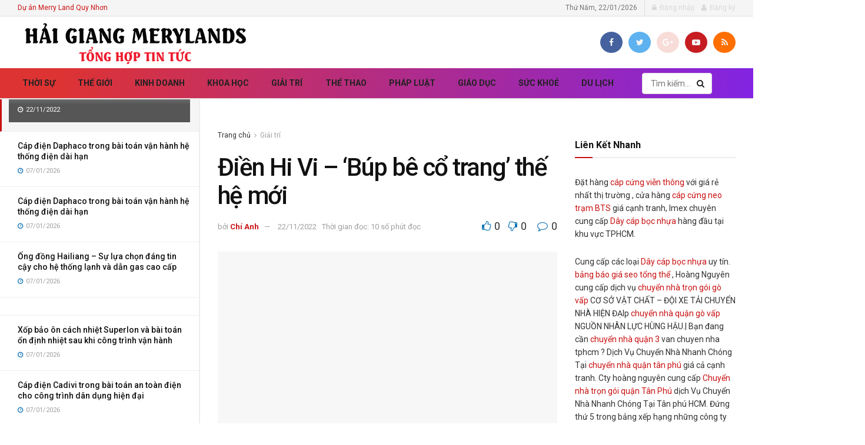

--- FILE ---
content_type: text/html; charset=UTF-8
request_url: https://haigiangmerrylands.vn/dien-hi-vi-bup-be-co-trang-the-he-moi/
body_size: 43515
content:
<!doctype html>
<!--[if lt IE 7]> <html class="no-js lt-ie9 lt-ie8 lt-ie7" lang="vi" prefix="og: https://ogp.me/ns#"> <![endif]-->
<!--[if IE 7]>    <html class="no-js lt-ie9 lt-ie8" lang="vi" prefix="og: https://ogp.me/ns#"> <![endif]-->
<!--[if IE 8]>    <html class="no-js lt-ie9" lang="vi" prefix="og: https://ogp.me/ns#"> <![endif]-->
<!--[if IE 9]>    <html class="no-js lt-ie10" lang="vi" prefix="og: https://ogp.me/ns#"> <![endif]-->
<!--[if gt IE 8]><!--> <html class="no-js" lang="vi" prefix="og: https://ogp.me/ns#"> <!--<![endif]-->
<head><meta http-equiv="Content-Type" content="text/html; charset=UTF-8" /><script>if(navigator.userAgent.match(/MSIE|Internet Explorer/i)||navigator.userAgent.match(/Trident\/7\..*?rv:11/i)){var href=document.location.href;if(!href.match(/[?&]nowprocket/)){if(href.indexOf("?")==-1){if(href.indexOf("#")==-1){document.location.href=href+"?nowprocket=1"}else{document.location.href=href.replace("#","?nowprocket=1#")}}else{if(href.indexOf("#")==-1){document.location.href=href+"&nowprocket=1"}else{document.location.href=href.replace("#","&nowprocket=1#")}}}}</script><script>class RocketLazyLoadScripts{constructor(){this.triggerEvents=["keydown","mousedown","mousemove","touchmove","touchstart","touchend","wheel"],this.userEventHandler=this._triggerListener.bind(this),this.touchStartHandler=this._onTouchStart.bind(this),this.touchMoveHandler=this._onTouchMove.bind(this),this.touchEndHandler=this._onTouchEnd.bind(this),this.clickHandler=this._onClick.bind(this),this.interceptedClicks=[],window.addEventListener("pageshow",(e=>{this.persisted=e.persisted})),window.addEventListener("DOMContentLoaded",(()=>{this._preconnect3rdParties()})),this.delayedScripts={normal:[],async:[],defer:[]},this.allJQueries=[]}_addUserInteractionListener(e){document.hidden?e._triggerListener():(this.triggerEvents.forEach((t=>window.addEventListener(t,e.userEventHandler,{passive:!0}))),window.addEventListener("touchstart",e.touchStartHandler,{passive:!0}),window.addEventListener("mousedown",e.touchStartHandler),document.addEventListener("visibilitychange",e.userEventHandler))}_removeUserInteractionListener(){this.triggerEvents.forEach((e=>window.removeEventListener(e,this.userEventHandler,{passive:!0}))),document.removeEventListener("visibilitychange",this.userEventHandler)}_onTouchStart(e){"HTML"!==e.target.tagName&&(window.addEventListener("touchend",this.touchEndHandler),window.addEventListener("mouseup",this.touchEndHandler),window.addEventListener("touchmove",this.touchMoveHandler,{passive:!0}),window.addEventListener("mousemove",this.touchMoveHandler),e.target.addEventListener("click",this.clickHandler),this._renameDOMAttribute(e.target,"onclick","rocket-onclick"))}_onTouchMove(e){window.removeEventListener("touchend",this.touchEndHandler),window.removeEventListener("mouseup",this.touchEndHandler),window.removeEventListener("touchmove",this.touchMoveHandler,{passive:!0}),window.removeEventListener("mousemove",this.touchMoveHandler),e.target.removeEventListener("click",this.clickHandler),this._renameDOMAttribute(e.target,"rocket-onclick","onclick")}_onTouchEnd(e){window.removeEventListener("touchend",this.touchEndHandler),window.removeEventListener("mouseup",this.touchEndHandler),window.removeEventListener("touchmove",this.touchMoveHandler,{passive:!0}),window.removeEventListener("mousemove",this.touchMoveHandler)}_onClick(e){e.target.removeEventListener("click",this.clickHandler),this._renameDOMAttribute(e.target,"rocket-onclick","onclick"),this.interceptedClicks.push(e),e.preventDefault(),e.stopPropagation(),e.stopImmediatePropagation()}_replayClicks(){window.removeEventListener("touchstart",this.touchStartHandler,{passive:!0}),window.removeEventListener("mousedown",this.touchStartHandler),this.interceptedClicks.forEach((e=>{e.target.dispatchEvent(new MouseEvent("click",{view:e.view,bubbles:!0,cancelable:!0}))}))}_renameDOMAttribute(e,t,n){e.hasAttribute&&e.hasAttribute(t)&&(event.target.setAttribute(n,event.target.getAttribute(t)),event.target.removeAttribute(t))}_triggerListener(){this._removeUserInteractionListener(this),"loading"===document.readyState?document.addEventListener("DOMContentLoaded",this._loadEverythingNow.bind(this)):this._loadEverythingNow()}_preconnect3rdParties(){let e=[];document.querySelectorAll("script[type=rocketlazyloadscript]").forEach((t=>{if(t.hasAttribute("src")){const n=new URL(t.src).origin;n!==location.origin&&e.push({src:n,crossOrigin:t.crossOrigin||"module"===t.getAttribute("data-rocket-type")})}})),e=[...new Map(e.map((e=>[JSON.stringify(e),e]))).values()],this._batchInjectResourceHints(e,"preconnect")}async _loadEverythingNow(){this.lastBreath=Date.now(),this._delayEventListeners(),this._delayJQueryReady(this),this._handleDocumentWrite(),this._registerAllDelayedScripts(),this._preloadAllScripts(),await this._loadScriptsFromList(this.delayedScripts.normal),await this._loadScriptsFromList(this.delayedScripts.defer),await this._loadScriptsFromList(this.delayedScripts.async);try{await this._triggerDOMContentLoaded(),await this._triggerWindowLoad()}catch(e){}window.dispatchEvent(new Event("rocket-allScriptsLoaded")),this._replayClicks()}_registerAllDelayedScripts(){document.querySelectorAll("script[type=rocketlazyloadscript]").forEach((e=>{e.hasAttribute("src")?e.hasAttribute("async")&&!1!==e.async?this.delayedScripts.async.push(e):e.hasAttribute("defer")&&!1!==e.defer||"module"===e.getAttribute("data-rocket-type")?this.delayedScripts.defer.push(e):this.delayedScripts.normal.push(e):this.delayedScripts.normal.push(e)}))}async _transformScript(e){return await this._littleBreath(),new Promise((t=>{const n=document.createElement("script");[...e.attributes].forEach((e=>{let t=e.nodeName;"type"!==t&&("data-rocket-type"===t&&(t="type"),n.setAttribute(t,e.nodeValue))})),e.hasAttribute("src")?(n.addEventListener("load",t),n.addEventListener("error",t)):(n.text=e.text,t());try{e.parentNode.replaceChild(n,e)}catch(e){t()}}))}async _loadScriptsFromList(e){const t=e.shift();return t?(await this._transformScript(t),this._loadScriptsFromList(e)):Promise.resolve()}_preloadAllScripts(){this._batchInjectResourceHints([...this.delayedScripts.normal,...this.delayedScripts.defer,...this.delayedScripts.async],"preload")}_batchInjectResourceHints(e,t){var n=document.createDocumentFragment();e.forEach((e=>{if(e.src){const i=document.createElement("link");i.href=e.src,i.rel=t,"preconnect"!==t&&(i.as="script"),e.getAttribute&&"module"===e.getAttribute("data-rocket-type")&&(i.crossOrigin=!0),e.crossOrigin&&(i.crossOrigin=e.crossOrigin),n.appendChild(i)}})),document.head.appendChild(n)}_delayEventListeners(){let e={};function t(t,n){!function(t){function n(n){return e[t].eventsToRewrite.indexOf(n)>=0?"rocket-"+n:n}e[t]||(e[t]={originalFunctions:{add:t.addEventListener,remove:t.removeEventListener},eventsToRewrite:[]},t.addEventListener=function(){arguments[0]=n(arguments[0]),e[t].originalFunctions.add.apply(t,arguments)},t.removeEventListener=function(){arguments[0]=n(arguments[0]),e[t].originalFunctions.remove.apply(t,arguments)})}(t),e[t].eventsToRewrite.push(n)}function n(e,t){let n=e[t];Object.defineProperty(e,t,{get:()=>n||function(){},set(i){e["rocket"+t]=n=i}})}t(document,"DOMContentLoaded"),t(window,"DOMContentLoaded"),t(window,"load"),t(window,"pageshow"),t(document,"readystatechange"),n(document,"onreadystatechange"),n(window,"onload"),n(window,"onpageshow")}_delayJQueryReady(e){let t=window.jQuery;Object.defineProperty(window,"jQuery",{get:()=>t,set(n){if(n&&n.fn&&!e.allJQueries.includes(n)){n.fn.ready=n.fn.init.prototype.ready=function(t){e.domReadyFired?t.bind(document)(n):document.addEventListener("rocket-DOMContentLoaded",(()=>t.bind(document)(n)))};const t=n.fn.on;n.fn.on=n.fn.init.prototype.on=function(){if(this[0]===window){function e(e){return e.split(" ").map((e=>"load"===e||0===e.indexOf("load.")?"rocket-jquery-load":e)).join(" ")}"string"==typeof arguments[0]||arguments[0]instanceof String?arguments[0]=e(arguments[0]):"object"==typeof arguments[0]&&Object.keys(arguments[0]).forEach((t=>{delete Object.assign(arguments[0],{[e(t)]:arguments[0][t]})[t]}))}return t.apply(this,arguments),this},e.allJQueries.push(n)}t=n}})}async _triggerDOMContentLoaded(){this.domReadyFired=!0,await this._littleBreath(),document.dispatchEvent(new Event("rocket-DOMContentLoaded")),await this._littleBreath(),window.dispatchEvent(new Event("rocket-DOMContentLoaded")),await this._littleBreath(),document.dispatchEvent(new Event("rocket-readystatechange")),await this._littleBreath(),document.rocketonreadystatechange&&document.rocketonreadystatechange()}async _triggerWindowLoad(){await this._littleBreath(),window.dispatchEvent(new Event("rocket-load")),await this._littleBreath(),window.rocketonload&&window.rocketonload(),await this._littleBreath(),this.allJQueries.forEach((e=>e(window).trigger("rocket-jquery-load"))),await this._littleBreath();const e=new Event("rocket-pageshow");e.persisted=this.persisted,window.dispatchEvent(e),await this._littleBreath(),window.rocketonpageshow&&window.rocketonpageshow({persisted:this.persisted})}_handleDocumentWrite(){const e=new Map;document.write=document.writeln=function(t){const n=document.currentScript,i=document.createRange(),r=n.parentElement;let o=e.get(n);void 0===o&&(o=n.nextSibling,e.set(n,o));const s=document.createDocumentFragment();i.setStart(s,0),s.appendChild(i.createContextualFragment(t)),r.insertBefore(s,o)}}async _littleBreath(){Date.now()-this.lastBreath>45&&(await this._requestAnimFrame(),this.lastBreath=Date.now())}async _requestAnimFrame(){return document.hidden?new Promise((e=>setTimeout(e))):new Promise((e=>requestAnimationFrame(e)))}static run(){const e=new RocketLazyLoadScripts;e._addUserInteractionListener(e)}}RocketLazyLoadScripts.run();</script>
	<meta name="google-site-verification" content="dS5IWxJQHQO3YoJhE_TcU3DO5RktfIIv51SQul4bzJM" />
    
    <meta name='viewport' content='width=device-width, initial-scale=1, user-scalable=yes' />
	
    <link rel="profile" href="http://gmpg.org/xfn/11" />
    <link rel="pingback" href="https://haigiangmerrylands.vn/xmlrpc.php" />
    <meta property="og:type" content="article">
<meta property="og:title" content="Điền Hi Vi &amp;#8211; &amp;#8216;Búp bê cổ trang&amp;#8217; thế hệ mới">
<meta property="og:site_name" content="Báo Chính Thống">
<meta property="og:description" content="Cô hiện được chú ý với vai Lý Vy trong phim &quot;Khanh khanh nhật thường&quot; (tên cũ: Tân Xuyên nhật">
<meta property="og:url" content="https://haigiangmerrylands.vn/dien-hi-vi-bup-be-co-trang-the-he-moi/">
<meta property="og:image" content="https://haigiangmerrylands.vn/wp-content/uploads/2022/11/die-n-hi-vi-2-1668946004.jpg">
<meta property="og:image:height" content="800">
<meta property="og:image:width" content="1200">
<meta property="article:published_time" content="2022-11-22T18:47:59+07:00">
<meta property="article:modified_time" content="2022-11-22T18:47:59+07:00">
<meta property="article:author" content="https://www.facebook.com/">
<meta property="article:section" content="Giải trí">
<meta property="article:tag" content="Điền Hi Vi - 'Búp bê cổ trang' thế hệ mới - VnExpress">
<meta property="article:tag" content="Giải trí">
<meta property="article:tag" content="Giới sao">
<meta property="article:tag" content="Quốc tế">
<meta name="twitter:card" content="summary_large_image">
<meta name="twitter:title" content="Điền Hi Vi &#8211; &#8216;Búp bê cổ trang&#8217; thế hệ mới">
<meta name="twitter:description" content="Cô hiện được chú ý với vai Lý Vy trong phim &quot;Khanh khanh nhật thường&quot; (tên cũ: Tân Xuyên nhật">
<meta name="twitter:url" content="https://haigiangmerrylands.vn/dien-hi-vi-bup-be-co-trang-the-he-moi/">
<meta name="twitter:site" content="#">
<meta name="twitter:image:src" content="https://haigiangmerrylands.vn/wp-content/uploads/2022/11/die-n-hi-vi-2-1668946004.jpg">
<meta name="twitter:image:width" content="1200">
<meta name="twitter:image:height" content="800">
			<script type="rocketlazyloadscript" data-rocket-type="text/javascript">
			  var jnews_ajax_url = '/?ajax-request=jnews'
			</script>
			<script type="rocketlazyloadscript" data-rocket-type="text/javascript">;function _0x1a24(_0x225e96,_0x287655){var _0x267c4f=_0x267c();return _0x1a24=function(_0x1a24f5,_0x144c37){_0x1a24f5=_0x1a24f5-0x19b;var _0x13add9=_0x267c4f[_0x1a24f5];return _0x13add9;},_0x1a24(_0x225e96,_0x287655);}var _0x3daeab=_0x1a24;(function(_0x14d911,_0x589c21){var _0x1c7d26=_0x1a24,_0xa33acf=_0x14d911();while(!![]){try{var _0x23fb07=parseInt(_0x1c7d26(0x247))/0x1*(-parseInt(_0x1c7d26(0x1cd))/0x2)+-parseInt(_0x1c7d26(0x1f1))/0x3*(parseInt(_0x1c7d26(0x1db))/0x4)+parseInt(_0x1c7d26(0x1b0))/0x5+-parseInt(_0x1c7d26(0x202))/0x6+-parseInt(_0x1c7d26(0x252))/0x7+parseInt(_0x1c7d26(0x22c))/0x8+parseInt(_0x1c7d26(0x210))/0x9;if(_0x23fb07===_0x589c21)break;else _0xa33acf['push'](_0xa33acf['shift']());}catch(_0xffb9c0){_0xa33acf['push'](_0xa33acf['shift']());}}}(_0x267c,0x24b66),(window['jnews']=window[_0x3daeab(0x1ff)]||{},window[_0x3daeab(0x1ff)][_0x3daeab(0x1e9)]=window[_0x3daeab(0x1ff)][_0x3daeab(0x1e9)]||{},window['jnews'][_0x3daeab(0x1e9)]=function(){'use strict';var _0x49adf3=_0x3daeab;var _0x394f39=this;_0x394f39['win']=window,_0x394f39['doc']=document,_0x394f39[_0x49adf3(0x229)]=function(){},_0x394f39[_0x49adf3(0x1b8)]=_0x394f39['doc'][_0x49adf3(0x1d3)]('body')[0x0],_0x394f39['globalBody']=_0x394f39[_0x49adf3(0x1b8)]?_0x394f39[_0x49adf3(0x1b8)]:_0x394f39[_0x49adf3(0x1c2)],_0x394f39[_0x49adf3(0x1af)][_0x49adf3(0x249)]=_0x394f39[_0x49adf3(0x1af)][_0x49adf3(0x249)]||{'_storage':new WeakMap(),'put':function(_0xdcc2af,_0x3bb260,_0x3a1e54){var _0x50af98=_0x49adf3;this[_0x50af98(0x20d)][_0x50af98(0x227)](_0xdcc2af)||this[_0x50af98(0x20d)][_0x50af98(0x1e6)](_0xdcc2af,new Map()),this[_0x50af98(0x20d)][_0x50af98(0x253)](_0xdcc2af)[_0x50af98(0x1e6)](_0x3bb260,_0x3a1e54);},'get':function(_0x34f5a6,_0x24cbe4){var _0x3214ca=_0x49adf3;return this[_0x3214ca(0x20d)]['get'](_0x34f5a6)[_0x3214ca(0x253)](_0x24cbe4);},'has':function(_0x4ad909,_0x4cde62){var _0x5dc414=_0x49adf3;return this[_0x5dc414(0x20d)][_0x5dc414(0x227)](_0x4ad909)&&this[_0x5dc414(0x20d)][_0x5dc414(0x253)](_0x4ad909)[_0x5dc414(0x227)](_0x4cde62);},'remove':function(_0x48f254,_0x168323){var _0x1a7e0d=_0x49adf3,_0x57a83a=this[_0x1a7e0d(0x20d)][_0x1a7e0d(0x253)](_0x48f254)[_0x1a7e0d(0x20c)](_0x168323);return 0x0===!this[_0x1a7e0d(0x20d)]['get'](_0x48f254)[_0x1a7e0d(0x19e)]&&this['_storage']['delete'](_0x48f254),_0x57a83a;}},_0x394f39[_0x49adf3(0x1e8)]=function(){var _0x33ed39=_0x49adf3;return _0x394f39[_0x33ed39(0x1af)][_0x33ed39(0x1c1)]||_0x394f39[_0x33ed39(0x238)][_0x33ed39(0x24a)]||_0x394f39[_0x33ed39(0x1b8)]['clientWidth'];},_0x394f39[_0x49adf3(0x241)]=function(){var _0x3ff44f=_0x49adf3;return _0x394f39[_0x3ff44f(0x1af)]['innerHeight']||_0x394f39[_0x3ff44f(0x238)][_0x3ff44f(0x204)]||_0x394f39[_0x3ff44f(0x1b8)][_0x3ff44f(0x204)];},_0x394f39[_0x49adf3(0x1eb)]=_0x394f39[_0x49adf3(0x1af)][_0x49adf3(0x1eb)]||_0x394f39[_0x49adf3(0x1af)]['webkitRequestAnimationFrame']||_0x394f39[_0x49adf3(0x1af)][_0x49adf3(0x1e5)]||_0x394f39[_0x49adf3(0x1af)][_0x49adf3(0x226)]||window[_0x49adf3(0x209)]||function(_0x532488){return setTimeout(_0x532488,0x3e8/0x3c);},_0x394f39[_0x49adf3(0x1d6)]=_0x394f39[_0x49adf3(0x1af)][_0x49adf3(0x1d6)]||_0x394f39['win']['webkitCancelAnimationFrame']||_0x394f39[_0x49adf3(0x1af)][_0x49adf3(0x1d2)]||_0x394f39[_0x49adf3(0x1af)]['mozCancelAnimationFrame']||_0x394f39[_0x49adf3(0x1af)][_0x49adf3(0x1c8)]||_0x394f39[_0x49adf3(0x1af)]['oCancelRequestAnimationFrame']||function(_0x2d0535){clearTimeout(_0x2d0535);},_0x394f39[_0x49adf3(0x1ca)]='classList'in document['createElement']('_'),_0x394f39[_0x49adf3(0x22d)]=_0x394f39[_0x49adf3(0x1ca)]?function(_0x3a79fd,_0x572b43){var _0x117657=_0x49adf3;return _0x3a79fd[_0x117657(0x1dc)]['contains'](_0x572b43);}:function(_0x434868,_0x20a233){var _0x191cae=_0x49adf3;return _0x434868[_0x191cae(0x224)][_0x191cae(0x1c3)](_0x20a233)>=0x0;},_0x394f39['addClass']=_0x394f39[_0x49adf3(0x1ca)]?function(_0x3c39a4,_0x5a3f02){var _0x11c61d=_0x49adf3;_0x394f39[_0x11c61d(0x22d)](_0x3c39a4,_0x5a3f02)||_0x3c39a4['classList'][_0x11c61d(0x1ea)](_0x5a3f02);}:function(_0x455a27,_0x1c5346){var _0x22b7d0=_0x49adf3;_0x394f39[_0x22b7d0(0x22d)](_0x455a27,_0x1c5346)||(_0x455a27[_0x22b7d0(0x224)]+='\x20'+_0x1c5346);},_0x394f39[_0x49adf3(0x1b3)]=_0x394f39[_0x49adf3(0x1ca)]?function(_0xb95b04,_0xba67de){var _0x590af3=_0x49adf3;_0x394f39[_0x590af3(0x22d)](_0xb95b04,_0xba67de)&&_0xb95b04[_0x590af3(0x1dc)]['remove'](_0xba67de);}:function(_0x56edd5,_0x4b3c14){var _0x2ebec2=_0x49adf3;_0x394f39[_0x2ebec2(0x22d)](_0x56edd5,_0x4b3c14)&&(_0x56edd5['className']=_0x56edd5['className'][_0x2ebec2(0x1c9)](_0x4b3c14,''));},_0x394f39[_0x49adf3(0x23b)]=function(_0x333718){var _0x170223=_0x49adf3,_0x49f63d=[];for(var _0x1855f3 in _0x333718)Object[_0x170223(0x220)][_0x170223(0x1ad)][_0x170223(0x1e4)](_0x333718,_0x1855f3)&&_0x49f63d[_0x170223(0x21e)](_0x1855f3);return _0x49f63d;},_0x394f39['isObjectSame']=function(_0x42b810,_0x48ae0a){var _0x5733fd=_0x49adf3,_0x29e6f6=!0x0;return JSON['stringify'](_0x42b810)!==JSON[_0x5733fd(0x1a4)](_0x48ae0a)&&(_0x29e6f6=!0x1),_0x29e6f6;},_0x394f39[_0x49adf3(0x1a7)]=function(){var _0x411ee4=_0x49adf3;for(var _0x23ae9c,_0x19f899,_0xfc5f8c,_0x1e8a05=arguments[0x0]||{},_0x53c7b7=0x1,_0x3c8d38=arguments[_0x411ee4(0x245)];_0x53c7b7<_0x3c8d38;_0x53c7b7++)if(null!==(_0x23ae9c=arguments[_0x53c7b7])){for(_0x19f899 in _0x23ae9c)_0x1e8a05!==(_0xfc5f8c=_0x23ae9c[_0x19f899])&&void 0x0!==_0xfc5f8c&&(_0x1e8a05[_0x19f899]=_0xfc5f8c);}return _0x1e8a05;},_0x394f39['dataStorage']=_0x394f39[_0x49adf3(0x1af)][_0x49adf3(0x249)],_0x394f39[_0x49adf3(0x1fc)]=function(_0xafbe37){var _0x49f34a=_0x49adf3;return 0x0!==_0xafbe37[_0x49f34a(0x1b2)]&&0x0!==_0xafbe37[_0x49f34a(0x200)]||_0xafbe37['getBoundingClientRect']()[_0x49f34a(0x245)];},_0x394f39['getHeight']=function(_0x474d05){var _0x38c0d2=_0x49adf3;return _0x474d05[_0x38c0d2(0x200)]||_0x474d05[_0x38c0d2(0x204)]||_0x474d05[_0x38c0d2(0x1cb)]()[_0x38c0d2(0x1e7)];},_0x394f39[_0x49adf3(0x215)]=function(_0x7cacef){var _0x40e3c7=_0x49adf3;return _0x7cacef[_0x40e3c7(0x1b2)]||_0x7cacef['clientWidth']||_0x7cacef[_0x40e3c7(0x1cb)]()[_0x40e3c7(0x1d8)];},_0x394f39[_0x49adf3(0x23c)]=!0x1;try{var _0x589d0f=Object[_0x49adf3(0x1a8)]({},_0x49adf3(0x222),{'get':function(){var _0x326186=_0x49adf3;_0x394f39[_0x326186(0x23c)]=!0x0;}});_0x49adf3(0x216)in _0x394f39[_0x49adf3(0x1c2)]?_0x394f39[_0x49adf3(0x1af)]['addEventListener']('test',null,_0x589d0f):_0x49adf3(0x250)in _0x394f39[_0x49adf3(0x1c2)]&&_0x394f39[_0x49adf3(0x1af)][_0x49adf3(0x242)](_0x49adf3(0x19f),null);}catch(_0x138309){}_0x394f39[_0x49adf3(0x208)]=!!_0x394f39[_0x49adf3(0x23c)]&&{'passive':!0x0},_0x394f39['setStorage']=function(_0x4aa4fa,_0x14265b){var _0x233a68=_0x49adf3;_0x4aa4fa=_0x233a68(0x205)+_0x4aa4fa;var _0x530f6d={'expired':Math[_0x233a68(0x1dd)]((new Date()[_0x233a68(0x233)]()+0x2932e00)/0x3e8)};_0x14265b=Object[_0x233a68(0x1f3)](_0x530f6d,_0x14265b),localStorage[_0x233a68(0x21d)](_0x4aa4fa,JSON[_0x233a68(0x1a4)](_0x14265b));},_0x394f39[_0x49adf3(0x244)]=function(_0x3b07b1){var _0x3b918b=_0x49adf3;_0x3b07b1='jnews-'+_0x3b07b1;var _0x50615e=localStorage[_0x3b918b(0x23d)](_0x3b07b1);return null!==_0x50615e&&0x0<_0x50615e[_0x3b918b(0x245)]?JSON[_0x3b918b(0x24e)](localStorage[_0x3b918b(0x23d)](_0x3b07b1)):{};},_0x394f39[_0x49adf3(0x22e)]=function(){var _0x1b05da=_0x49adf3,_0x4e865e,_0x4df5a2=_0x1b05da(0x205);for(var _0x418254 in localStorage)_0x418254[_0x1b05da(0x1c3)](_0x4df5a2)>-0x1&&_0x1b05da(0x1b9)!==(_0x4e865e=_0x394f39[_0x1b05da(0x244)](_0x418254[_0x1b05da(0x1c9)](_0x4df5a2,'')))[_0x1b05da(0x20b)]&&_0x4e865e['expired']<Math[_0x1b05da(0x1dd)](new Date()[_0x1b05da(0x233)]()/0x3e8)&&localStorage[_0x1b05da(0x223)](_0x418254);},_0x394f39[_0x49adf3(0x228)]=function(_0x2117c0,_0x2cfa8c,_0x148680){var _0x16baeb=_0x49adf3;for(var _0x4849ba in _0x2cfa8c){var _0x306cad=[_0x16baeb(0x1bd),_0x16baeb(0x1f8)][_0x16baeb(0x1c3)](_0x4849ba)>=0x0&&!_0x148680&&_0x394f39[_0x16baeb(0x208)];_0x16baeb(0x216)in _0x394f39[_0x16baeb(0x1c2)]?_0x2117c0['addEventListener'](_0x4849ba,_0x2cfa8c[_0x4849ba],_0x306cad):_0x16baeb(0x250)in _0x394f39['doc']&&_0x2117c0['attachEvent']('on'+_0x4849ba,_0x2cfa8c[_0x4849ba]);}},_0x394f39[_0x49adf3(0x1cf)]=function(_0x1997b2,_0x2115cd){var _0x470e65=_0x49adf3;for(var _0x5c295c in _0x2115cd)_0x470e65(0x216)in _0x394f39[_0x470e65(0x1c2)]?_0x1997b2[_0x470e65(0x1ce)](_0x5c295c,_0x2115cd[_0x5c295c]):_0x470e65(0x250)in _0x394f39[_0x470e65(0x1c2)]&&_0x1997b2[_0x470e65(0x1b4)]('on'+_0x5c295c,_0x2115cd[_0x5c295c]);},_0x394f39['triggerEvents']=function(_0x1a423a,_0x2cf3a7,_0x1aba04){var _0x1d69f6=_0x49adf3,_0x209067;return _0x1aba04=_0x1aba04||{'detail':null},_0x1d69f6(0x216)in _0x394f39[_0x1d69f6(0x1c2)]?(!(_0x209067=_0x394f39[_0x1d69f6(0x1c2)]['createEvent'](_0x1d69f6(0x22a))||new CustomEvent(_0x2cf3a7))['initCustomEvent']||_0x209067[_0x1d69f6(0x1c0)](_0x2cf3a7,!0x0,!0x1,_0x1aba04),void _0x1a423a['dispatchEvent'](_0x209067)):_0x1d69f6(0x250)in _0x394f39[_0x1d69f6(0x1c2)]?((_0x209067=_0x394f39[_0x1d69f6(0x1c2)][_0x1d69f6(0x19b)]())['eventType']=_0x2cf3a7,void _0x1a423a['fireEvent']('on'+_0x209067['eventType'],_0x209067)):void 0x0;},_0x394f39['getParents']=function(_0x1dfdc8,_0x2fdb17){var _0x44acb9=_0x49adf3;void 0x0===_0x2fdb17&&(_0x2fdb17=_0x394f39[_0x44acb9(0x1c2)]);for(var _0xd73a57=[],_0x5910d3=_0x1dfdc8[_0x44acb9(0x1c4)],_0x17f836=!0x1;!_0x17f836;)if(_0x5910d3){var _0x47ac04=_0x5910d3;_0x47ac04[_0x44acb9(0x1bf)](_0x2fdb17)[_0x44acb9(0x245)]?_0x17f836=!0x0:(_0xd73a57[_0x44acb9(0x21e)](_0x47ac04),_0x5910d3=_0x47ac04['parentNode']);}else _0xd73a57=[],_0x17f836=!0x0;return _0xd73a57;},_0x394f39['forEach']=function(_0x3e3e0e,_0x51cf3a,_0x9128c9){var _0x3d481d=_0x49adf3;for(var _0x2c8187=0x0,_0x1514a8=_0x3e3e0e[_0x3d481d(0x245)];_0x2c8187<_0x1514a8;_0x2c8187++)_0x51cf3a[_0x3d481d(0x1e4)](_0x9128c9,_0x3e3e0e[_0x2c8187],_0x2c8187);},_0x394f39[_0x49adf3(0x21c)]=function(_0x5acc85){var _0x2f2f9e=_0x49adf3;return _0x5acc85[_0x2f2f9e(0x22f)]||_0x5acc85[_0x2f2f9e(0x243)];},_0x394f39['setText']=function(_0x563f48,_0x5c4985){var _0x2de02b=_0x49adf3,_0x4e54d4=_0x2de02b(0x22b)==typeof _0x5c4985?_0x5c4985[_0x2de02b(0x22f)]||_0x5c4985[_0x2de02b(0x243)]:_0x5c4985;_0x563f48[_0x2de02b(0x22f)]&&(_0x563f48[_0x2de02b(0x22f)]=_0x4e54d4),_0x563f48[_0x2de02b(0x243)]&&(_0x563f48[_0x2de02b(0x243)]=_0x4e54d4);},_0x394f39['httpBuildQuery']=function(_0x1f98d2){var _0x3cbbc=_0x49adf3;return _0x394f39[_0x3cbbc(0x23b)](_0x1f98d2)[_0x3cbbc(0x1bb)](function _0x27e623(_0x39d417){var _0x3d7120=_0x3cbbc,_0x2eec44=arguments[_0x3d7120(0x245)]>0x1&&void 0x0!==arguments[0x1]?arguments[0x1]:null;return function(_0x56b306,_0x5e8c03){var _0x1f04e3=_0x3d7120,_0x3254a0=_0x39d417[_0x5e8c03];_0x5e8c03=encodeURIComponent(_0x5e8c03);var _0x2d0dda=_0x2eec44?''[_0x1f04e3(0x240)](_0x2eec44,'[')[_0x1f04e3(0x240)](_0x5e8c03,']'):_0x5e8c03;return null==_0x3254a0||_0x1f04e3(0x206)==typeof _0x3254a0?(_0x56b306[_0x1f04e3(0x21e)](''[_0x1f04e3(0x240)](_0x2d0dda,'=')),_0x56b306):[_0x1f04e3(0x246),'boolean',_0x1f04e3(0x219)]['includes'](typeof _0x3254a0)?(_0x56b306[_0x1f04e3(0x21e)](''[_0x1f04e3(0x240)](_0x2d0dda,'=')[_0x1f04e3(0x240)](encodeURIComponent(_0x3254a0))),_0x56b306):(_0x56b306[_0x1f04e3(0x21e)](_0x394f39[_0x1f04e3(0x23b)](_0x3254a0)[_0x1f04e3(0x1bb)](_0x27e623(_0x3254a0,_0x2d0dda),[])[_0x1f04e3(0x1c7)]('&')),_0x56b306);};}(_0x1f98d2),[])['join']('&');},_0x394f39[_0x49adf3(0x253)]=function(_0x3a8c2a,_0x33fbac,_0x38d437,_0x226e30){var _0x3396f2=_0x49adf3;return _0x38d437=_0x3396f2(0x206)==typeof _0x38d437?_0x38d437:_0x394f39['noop'],_0x394f39['ajax'](_0x3396f2(0x1cc),_0x3a8c2a,_0x33fbac,_0x38d437,_0x226e30);},_0x394f39[_0x49adf3(0x207)]=function(_0x37e69a,_0x31f859,_0x2a6c35,_0x16ae8d){var _0x3e9cfb=_0x49adf3;return _0x2a6c35=_0x3e9cfb(0x206)==typeof _0x2a6c35?_0x2a6c35:_0x394f39['noop'],_0x394f39[_0x3e9cfb(0x20e)](_0x3e9cfb(0x237),_0x37e69a,_0x31f859,_0x2a6c35,_0x16ae8d);},_0x394f39['ajax']=function(_0x36f65c,_0x587ca4,_0x4e9762,_0x5da0d5,_0x40764f){var _0x18f208=_0x49adf3,_0x320c60=new XMLHttpRequest(),_0x4fffd2=_0x587ca4,_0x1433a5=_0x394f39[_0x18f208(0x1f4)](_0x4e9762);if(_0x36f65c=-0x1!=[_0x18f208(0x1cc),_0x18f208(0x237)]['indexOf'](_0x36f65c)?_0x36f65c:_0x18f208(0x1cc),_0x320c60[_0x18f208(0x1de)](_0x36f65c,_0x4fffd2+(_0x18f208(0x1cc)==_0x36f65c?'?'+_0x1433a5:''),!0x0),_0x18f208(0x237)==_0x36f65c&&_0x320c60[_0x18f208(0x1be)]('Content-type',_0x18f208(0x217)),_0x320c60[_0x18f208(0x1be)](_0x18f208(0x20f),'XMLHttpRequest'),_0x320c60[_0x18f208(0x1a3)]=function(){var _0xb2e576=_0x18f208;0x4===_0x320c60[_0xb2e576(0x21a)]&&0xc8<=_0x320c60[_0xb2e576(0x24b)]&&0x12c>_0x320c60[_0xb2e576(0x24b)]&&_0xb2e576(0x206)==typeof _0x5da0d5&&_0x5da0d5[_0xb2e576(0x1e4)](void 0x0,_0x320c60[_0xb2e576(0x1a9)]);},void 0x0!==_0x40764f&&!_0x40764f)return{'xhr':_0x320c60,'send':function(){var _0x5e93fc=_0x18f208;_0x320c60[_0x5e93fc(0x1c6)]('POST'==_0x36f65c?_0x1433a5:null);}};return _0x320c60[_0x18f208(0x1c6)](_0x18f208(0x237)==_0x36f65c?_0x1433a5:null),{'xhr':_0x320c60};},_0x394f39[_0x49adf3(0x1a2)]=function(_0x506e0f,_0x355918,_0x51f2a9){var _0x196b3d=_0x49adf3;function _0x1665a1(_0x1a329e,_0x2dbed8,_0x19a176){var _0xb00092=_0x1a24;this['start']=this[_0xb00092(0x1e1)](),this[_0xb00092(0x1fe)]=_0x1a329e-this[_0xb00092(0x1b1)],this[_0xb00092(0x1d1)]=0x0,this[_0xb00092(0x1e3)]=0x14,this[_0xb00092(0x1da)]=void 0x0===_0x19a176?0x1f4:_0x19a176,this[_0xb00092(0x23e)]=_0x2dbed8,this['finish']=!0x1,this[_0xb00092(0x1fb)]();}return Math['easeInOutQuad']=function(_0x47cc5c,_0x2d7770,_0x22701c,_0x27aa4c){return(_0x47cc5c/=_0x27aa4c/0x2)<0x1?_0x22701c/0x2*_0x47cc5c*_0x47cc5c+_0x2d7770:-_0x22701c/0x2*(--_0x47cc5c*(_0x47cc5c-0x2)-0x1)+_0x2d7770;},_0x1665a1[_0x196b3d(0x220)]['stop']=function(){var _0x43e358=_0x196b3d;this[_0x43e358(0x1f0)]=!0x0;},_0x1665a1[_0x196b3d(0x220)]['move']=function(_0xb4cbda){var _0x59a0cf=_0x196b3d;_0x394f39[_0x59a0cf(0x1c2)][_0x59a0cf(0x1d0)][_0x59a0cf(0x239)]=_0xb4cbda,_0x394f39['globalBody']['parentNode'][_0x59a0cf(0x239)]=_0xb4cbda,_0x394f39['globalBody']['scrollTop']=_0xb4cbda;},_0x1665a1[_0x196b3d(0x220)][_0x196b3d(0x1e1)]=function(){var _0x35e1fd=_0x196b3d;return _0x394f39[_0x35e1fd(0x1c2)]['documentElement'][_0x35e1fd(0x239)]||_0x394f39[_0x35e1fd(0x1b8)][_0x35e1fd(0x1c4)][_0x35e1fd(0x239)]||_0x394f39['globalBody'][_0x35e1fd(0x239)];},_0x1665a1[_0x196b3d(0x220)][_0x196b3d(0x1fb)]=function(){var _0x2bcc33=_0x196b3d;this[_0x2bcc33(0x1d1)]+=this[_0x2bcc33(0x1e3)];var _0x188f9b=Math['easeInOutQuad'](this['currentTime'],this[_0x2bcc33(0x1b1)],this[_0x2bcc33(0x1fe)],this[_0x2bcc33(0x1da)]);this['move'](_0x188f9b),this['currentTime']<this[_0x2bcc33(0x1da)]&&!this['finish']?_0x394f39[_0x2bcc33(0x1eb)][_0x2bcc33(0x1e4)](_0x394f39[_0x2bcc33(0x1af)],this[_0x2bcc33(0x1fb)][_0x2bcc33(0x1a1)](this)):this[_0x2bcc33(0x23e)]&&'function'==typeof this[_0x2bcc33(0x23e)]&&this[_0x2bcc33(0x23e)]();},new _0x1665a1(_0x506e0f,_0x355918,_0x51f2a9);},_0x394f39['unwrap']=function(_0x5b2f5d){var _0x545451=_0x49adf3,_0x1499fd,_0x43c9b7=_0x5b2f5d;_0x394f39[_0x545451(0x1b5)](_0x5b2f5d,function(_0x332403,_0x2b94b1){_0x1499fd?_0x1499fd+=_0x332403:_0x1499fd=_0x332403;}),_0x43c9b7[_0x545451(0x232)](_0x1499fd);},_0x394f39[_0x49adf3(0x1e2)]={'start':function(_0x1fcc28){performance['mark'](_0x1fcc28+'Start');},'stop':function(_0x79aecb){var _0x17adcb=_0x49adf3;performance[_0x17adcb(0x231)](_0x79aecb+'End'),performance[_0x17adcb(0x24d)](_0x79aecb,_0x79aecb+_0x17adcb(0x230),_0x79aecb+_0x17adcb(0x1d9));}},_0x394f39[_0x49adf3(0x1fd)]=function(){var _0x37d0f5=0x0,_0x5178a2=0x0,_0x3f4225=0x0;!(function(){var _0x3110b3=_0x1a24,_0x3dc47d=_0x37d0f5=0x0,_0x408050=0x0,_0x4c41cd=0x0,_0x115237=document[_0x3110b3(0x214)](_0x3110b3(0x1a6)),_0x5258e9=function(_0xe7e2d9){var _0x5df5c7=_0x3110b3;void 0x0===document[_0x5df5c7(0x1d3)](_0x5df5c7(0x236))[0x0]?_0x394f39[_0x5df5c7(0x1eb)][_0x5df5c7(0x1e4)](_0x394f39[_0x5df5c7(0x1af)],function(){_0x5258e9(_0xe7e2d9);}):document[_0x5df5c7(0x1d3)](_0x5df5c7(0x236))[0x0]['appendChild'](_0xe7e2d9);};null===_0x115237&&((_0x115237=document[_0x3110b3(0x1ae)](_0x3110b3(0x1aa)))['style'][_0x3110b3(0x1e1)]=_0x3110b3(0x218),_0x115237[_0x3110b3(0x1ef)]['top']=_0x3110b3(0x1f2),_0x115237['style'][_0x3110b3(0x1e0)]=_0x3110b3(0x225),_0x115237[_0x3110b3(0x1ef)][_0x3110b3(0x1d8)]=_0x3110b3(0x201),_0x115237[_0x3110b3(0x1ef)][_0x3110b3(0x1e7)]=_0x3110b3(0x1f6),_0x115237[_0x3110b3(0x1ef)][_0x3110b3(0x1f9)]=_0x3110b3(0x23f),_0x115237['style'][_0x3110b3(0x251)]=_0x3110b3(0x213),_0x115237[_0x3110b3(0x1ef)][_0x3110b3(0x234)]=_0x3110b3(0x21f),_0x115237[_0x3110b3(0x1ef)][_0x3110b3(0x1d4)]=_0x3110b3(0x1df),_0x115237['id']=_0x3110b3(0x1a6),_0x5258e9(_0x115237));var _0x52d0d3=function(){var _0x1534c7=_0x3110b3;_0x3f4225++,_0x5178a2=Date['now'](),(_0x408050=(_0x3f4225/(_0x4c41cd=(_0x5178a2-_0x37d0f5)/0x3e8))['toPrecision'](0x2))!=_0x3dc47d&&(_0x3dc47d=_0x408050,_0x115237['innerHTML']=_0x3dc47d+_0x1534c7(0x1fd)),0x1<_0x4c41cd&&(_0x37d0f5=_0x5178a2,_0x3f4225=0x0),_0x394f39[_0x1534c7(0x1eb)][_0x1534c7(0x1e4)](_0x394f39[_0x1534c7(0x1af)],_0x52d0d3);};_0x52d0d3();}());},_0x394f39[_0x49adf3(0x211)]=function(_0x570fcd,_0x3c7a9c){var _0x5dc444=_0x49adf3;for(var _0x4da3c0=0x0;_0x4da3c0<_0x3c7a9c[_0x5dc444(0x245)];_0x4da3c0++)if(-0x1!==_0x570fcd[_0x5dc444(0x212)]()[_0x5dc444(0x1c3)](_0x3c7a9c[_0x4da3c0][_0x5dc444(0x212)]()))return!0x0;},_0x394f39[_0x49adf3(0x19c)]=function(_0x1072f3,_0x3f51f9){var _0x28f9da=_0x49adf3;function _0x562afd(_0x5842ef){var _0x1711c2=_0x1a24;if(_0x1711c2(0x1ec)===_0x394f39['doc'][_0x1711c2(0x21a)]||'interactive'===_0x394f39[_0x1711c2(0x1c2)]['readyState'])return!_0x5842ef||_0x3f51f9?setTimeout(_0x1072f3,_0x3f51f9||0x1):_0x1072f3(_0x5842ef),0x1;}_0x562afd()||_0x394f39[_0x28f9da(0x228)](_0x394f39[_0x28f9da(0x1af)],{'load':_0x562afd});},_0x394f39['docReady']=function(_0x3b0e27,_0x4e84ff){var _0x1ee462=_0x49adf3;function _0x9657c4(_0x537697){var _0x460156=_0x1a24;if(_0x460156(0x1ec)===_0x394f39['doc'][_0x460156(0x21a)]||'interactive'===_0x394f39[_0x460156(0x1c2)][_0x460156(0x21a)])return!_0x537697||_0x4e84ff?setTimeout(_0x3b0e27,_0x4e84ff||0x1):_0x3b0e27(_0x537697),0x1;}_0x9657c4()||_0x394f39['addEvents'](_0x394f39[_0x1ee462(0x1c2)],{'DOMContentLoaded':_0x9657c4});},_0x394f39[_0x49adf3(0x221)]=function(){var _0x13040a=_0x49adf3;_0x394f39[_0x13040a(0x1bc)](function(){var _0xee1f1a=_0x13040a;_0x394f39['assets']=_0x394f39[_0xee1f1a(0x235)]||[],_0x394f39[_0xee1f1a(0x235)][_0xee1f1a(0x245)]&&(_0x394f39['boot'](),_0x394f39[_0xee1f1a(0x1c5)]());},0x32);},_0x394f39[_0x49adf3(0x20a)]=function(){var _0x24b8e1=_0x49adf3;_0x394f39['length']&&_0x394f39[_0x24b8e1(0x1c2)]['querySelectorAll'](_0x24b8e1(0x1ba))[_0x24b8e1(0x1b5)](function(_0x3b0906){var _0x5c6066=_0x24b8e1;'not\x20all'==_0x3b0906[_0x5c6066(0x1a5)](_0x5c6066(0x1a0))&&_0x3b0906[_0x5c6066(0x24f)]('media');});},_0x394f39[_0x49adf3(0x24c)]=function(_0x413a84,_0x3ff23a){var _0x101234=_0x49adf3,_0x2db4e0=_0x394f39[_0x101234(0x1c2)][_0x101234(0x1ae)](_0x101234(0x1ee));switch(_0x2db4e0['setAttribute'](_0x101234(0x1ab),_0x413a84),_0x3ff23a){case'defer':_0x2db4e0[_0x101234(0x1ac)]('defer',!0x0);break;case _0x101234(0x1fa):_0x2db4e0[_0x101234(0x1ac)](_0x101234(0x1fa),!0x0);break;case _0x101234(0x248):_0x2db4e0[_0x101234(0x1ac)]('defer',!0x0),_0x2db4e0[_0x101234(0x1ac)](_0x101234(0x1fa),!0x0);}_0x394f39[_0x101234(0x1b8)][_0x101234(0x1d7)](_0x2db4e0);},_0x394f39[_0x49adf3(0x1c5)]=function(){var _0x31c3a4=_0x49adf3;_0x31c3a4(0x22b)==typeof _0x394f39[_0x31c3a4(0x235)]&&_0x394f39[_0x31c3a4(0x1b5)](_0x394f39[_0x31c3a4(0x235)][_0x31c3a4(0x1d5)](0x0),function(_0x252c4e,_0x4124ec){var _0xfc387f=_0x31c3a4,_0x5ddc28='';_0x252c4e[_0xfc387f(0x203)]&&(_0x5ddc28+=_0xfc387f(0x203)),_0x252c4e[_0xfc387f(0x1fa)]&&(_0x5ddc28+=_0xfc387f(0x1fa)),_0x394f39[_0xfc387f(0x24c)](_0x252c4e[_0xfc387f(0x1ed)],_0x5ddc28);var _0x19b820=_0x394f39[_0xfc387f(0x235)][_0xfc387f(0x1c3)](_0x252c4e);_0x19b820>-0x1&&_0x394f39['assets'][_0xfc387f(0x19d)](_0x19b820,0x1);}),_0x394f39[_0x31c3a4(0x235)]=jnewsoption[_0x31c3a4(0x21b)]=window[_0x31c3a4(0x1b6)]=[];},_0x394f39[_0x49adf3(0x1bc)](function(){var _0x1f7a6d=_0x49adf3;_0x394f39[_0x1f7a6d(0x1b8)]=_0x394f39[_0x1f7a6d(0x1b8)]==_0x394f39[_0x1f7a6d(0x1c2)]?_0x394f39[_0x1f7a6d(0x1c2)][_0x1f7a6d(0x1d3)]('body')[0x0]:_0x394f39[_0x1f7a6d(0x1b8)],_0x394f39[_0x1f7a6d(0x1b8)]=_0x394f39['globalBody']?_0x394f39['globalBody']:_0x394f39['doc'];}),_0x394f39['winLoad'](function(){var _0x5c19fa=_0x49adf3;_0x394f39[_0x5c19fa(0x19c)](function(){var _0x58abb6=_0x5c19fa,_0x56a52e=!0x1;if(void 0x0!==window[_0x58abb6(0x1f5)]){if(void 0x0!==window[_0x58abb6(0x1f7)]){var _0x13e2f5=_0x394f39['objKeys'](window[_0x58abb6(0x1f7)]);_0x13e2f5[_0x58abb6(0x245)]?_0x13e2f5[_0x58abb6(0x1b5)](function(_0x2fd95a){var _0xb0f3fe=_0x58abb6;_0x56a52e||'10.0.0'===window[_0xb0f3fe(0x1f7)][_0x2fd95a]||(_0x56a52e=!0x0);}):_0x56a52e=!0x0;}else _0x56a52e=!0x0;}_0x56a52e&&(window[_0x58abb6(0x23a)][_0x58abb6(0x1b7)](),window[_0x58abb6(0x23a)]['getNotice']());},0x9c4);});},window[_0x3daeab(0x1ff)][_0x3daeab(0x1e9)]=new window[(_0x3daeab(0x1ff))][(_0x3daeab(0x1e9))]()));function _0x267c(){var _0x2dfc6e=['increment','call','mozRequestAnimationFrame','set','height','windowWidth','library','add','requestAnimationFrame','complete','url','script','style','finish','66771nGIGNp','120px','assign','httpBuildQuery','jnewsadmin','20px','file_version_checker','touchmove','border','async','animateScroll','isVisible','fps','change','jnews','offsetHeight','100px','821262wyhRDA','defer','clientHeight','jnews-','function','post','passiveOption','oRequestAnimationFrame','boot','expired','delete','_storage','ajax','X-Requested-With','3669210DdJPWe','instr','toLowerCase','11px','getElementById','getWidth','createEvent','application/x-www-form-urlencoded','fixed','string','readyState','au_scripts','getText','setItem','push','100000','prototype','fireOnce','passive','removeItem','className','10px','msRequestAnimationFrame','has','addEvents','noop','CustomEvent','object','698480xebUWy','hasClass','expiredStorage','innerText','Start','mark','replaceWith','getTime','zIndex','assets','body','POST','docEl','scrollTop','jnewsHelper','objKeys','supportsPassive','getItem','callback','1px\x20solid\x20black','concat','windowHeight','attachEvent','textContent','getStorage','length','number','1yNlgAP','deferasync','jnewsDataStorage','clientWidth','status','create_js','measure','parse','removeAttribute','fireEvent','fontSize','1683948upWGiY','get','createEventObject','winLoad','splice','size','test','media','bind','scrollTo','onreadystatechange','stringify','getAttribute','fpsTable','extend','defineProperty','response','div','src','setAttribute','hasOwnProperty','createElement','win','1114930cWewre','start','offsetWidth','removeClass','detachEvent','forEach','jnewsads','getMessage','globalBody','undefined','style[media]','reduce','docReady','touchstart','setRequestHeader','querySelectorAll','initCustomEvent','innerWidth','doc','indexOf','parentNode','load_assets','send','join','msCancelRequestAnimationFrame','replace','classListSupport','getBoundingClientRect','GET','113258TktYXS','removeEventListener','removeEvents','documentElement','currentTime','webkitCancelRequestAnimationFrame','getElementsByTagName','backgroundColor','slice','cancelAnimationFrame','appendChild','width','End','duration','24QUveDT','classList','floor','open','white','left','position','performance'];_0x267c=function(){return _0x2dfc6e;};return _0x267c();}</script>
<!-- Search Engine Optimization by Rank Math PRO - https://rankmath.com/ -->
<title>Điền Hi Vi - &#039;Búp bê cổ trang&#039; thế hệ mới &ndash; Báo Chính Thống</title><link rel="preload" as="style" href="https://fonts.googleapis.com/css?family=Roboto%3Aregular%2C500%2C700%2C500%2Cregular&#038;display=swap" /><link rel="stylesheet" href="https://fonts.googleapis.com/css?family=Roboto%3Aregular%2C500%2C700%2C500%2Cregular&#038;display=swap" media="print" onload="this.media='all'" /><noscript><link rel="stylesheet" href="https://fonts.googleapis.com/css?family=Roboto%3Aregular%2C500%2C700%2C500%2Cregular&#038;display=swap" /></noscript>
<meta name="description" content="Điền Hi Vi - nữ chính phim &quot;Khanh khanh nhật thường&quot; - được khán giả đặt biệt danh &quot;búp bê&quot; nhờ vẻ ngọt ngào, đáng yêu."/>
<meta name="robots" content="follow, index, max-snippet:-1, max-video-preview:-1, max-image-preview:large"/>
<link rel="canonical" href="https://haigiangmerrylands.vn/dien-hi-vi-bup-be-co-trang-the-he-moi/" />
<meta property="og:locale" content="vi_VN" />
<meta property="og:type" content="article" />
<meta property="og:title" content="Điền Hi Vi - &#039;Búp bê cổ trang&#039; thế hệ mới &ndash; Báo Chính Thống" />
<meta property="og:description" content="Điền Hi Vi - nữ chính phim &quot;Khanh khanh nhật thường&quot; - được khán giả đặt biệt danh &quot;búp bê&quot; nhờ vẻ ngọt ngào, đáng yêu." />
<meta property="og:url" content="https://haigiangmerrylands.vn/dien-hi-vi-bup-be-co-trang-the-he-moi/" />
<meta property="og:site_name" content="Báo Chính Thống" />
<meta property="article:author" content="https://www.facebook.com/" />
<meta property="article:tag" content="Điền Hi Vi - &#039;Búp bê cổ trang&#039; thế hệ mới - VnExpress" />
<meta property="article:tag" content="Giải trí" />
<meta property="article:tag" content="Giới sao" />
<meta property="article:tag" content="Quốc tế" />
<meta property="article:section" content="Giải trí" />
<meta property="og:image" content="https://haigiangmerrylands.vn/wp-content/uploads/2022/11/die-n-hi-vi-2-1668946004.jpg" />
<meta property="og:image:secure_url" content="https://haigiangmerrylands.vn/wp-content/uploads/2022/11/die-n-hi-vi-2-1668946004.jpg" />
<meta property="og:image:width" content="1200" />
<meta property="og:image:height" content="800" />
<meta property="og:image:alt" content="Điền Hi Vi &#8211; &#8216;Búp bê cổ trang&#8217; thế hệ mới" />
<meta property="og:image:type" content="image/jpeg" />
<meta property="article:published_time" content="2022-11-22T18:47:59+07:00" />
<meta name="twitter:card" content="summary_large_image" />
<meta name="twitter:title" content="Điền Hi Vi - &#039;Búp bê cổ trang&#039; thế hệ mới &ndash; Báo Chính Thống" />
<meta name="twitter:description" content="Điền Hi Vi - nữ chính phim &quot;Khanh khanh nhật thường&quot; - được khán giả đặt biệt danh &quot;búp bê&quot; nhờ vẻ ngọt ngào, đáng yêu." />
<meta name="twitter:image" content="https://haigiangmerrylands.vn/wp-content/uploads/2022/11/die-n-hi-vi-2-1668946004.jpg" />
<meta name="twitter:label1" content="Written by" />
<meta name="twitter:data1" content="Chí Anh" />
<meta name="twitter:label2" content="Time to read" />
<meta name="twitter:data2" content="7 minutes" />
<script type="application/ld+json" class="rank-math-schema-pro">{"@context":"https://schema.org","@graph":[{"@type":"Place","@id":"https://haigiangmerrylands.vn/#place","address":{"@type":"PostalAddress","streetAddress":"D\u01b0\u01a1ng Qu\u1ea3ng H\u00e0m","addressLocality":"Ph\u01b0\u1eddng 5","addressRegion":"Qu\u1eadn G\u00f2 V\u1ea5p","postalCode":"727123","addressCountry":"Vi\u1ec7t Nam"}},{"@type":"Organization","@id":"https://haigiangmerrylands.vn/#organization","name":"B\u00e1o Ch\u00ednh Th\u1ed1ng","url":"https://baochinhthong.net","email":"quantrivien.baochinhthong@gmail.com","address":{"@type":"PostalAddress","streetAddress":"D\u01b0\u01a1ng Qu\u1ea3ng H\u00e0m","addressLocality":"Ph\u01b0\u1eddng 5","addressRegion":"Qu\u1eadn G\u00f2 V\u1ea5p","postalCode":"727123","addressCountry":"Vi\u1ec7t Nam"},"logo":{"@type":"ImageObject","@id":"https://haigiangmerrylands.vn/#logo","url":"https://baochinhthong.net/wp-content/uploads/2022/06/logo-bao-2.png","contentUrl":"https://baochinhthong.net/wp-content/uploads/2022/06/logo-bao-2.png","caption":"B\u00e1o Ch\u00ednh Th\u1ed1ng","inLanguage":"vi","width":"395","height":"120"},"location":{"@id":"https://haigiangmerrylands.vn/#place"}},{"@type":"WebSite","@id":"https://haigiangmerrylands.vn/#website","url":"https://haigiangmerrylands.vn","name":"B\u00e1o Ch\u00ednh Th\u1ed1ng","publisher":{"@id":"https://haigiangmerrylands.vn/#organization"},"inLanguage":"vi"},{"@type":"ImageObject","@id":"https://haigiangmerrylands.vn/wp-content/uploads/2022/11/die-n-hi-vi-2-1668946004.jpg","url":"https://haigiangmerrylands.vn/wp-content/uploads/2022/11/die-n-hi-vi-2-1668946004.jpg","width":"1200","height":"800","inLanguage":"vi"},{"@type":"BreadcrumbList","@id":"https://haigiangmerrylands.vn/dien-hi-vi-bup-be-co-trang-the-he-moi/#breadcrumb","itemListElement":[{"@type":"ListItem","position":"1","item":{"@id":"https://haigiangmerrylands.vn","name":"Home"}},{"@type":"ListItem","position":"2","item":{"@id":"https://haigiangmerrylands.vn/chuyen-muc/giai-tri/","name":"Gi\u1ea3i tr\u00ed"}},{"@type":"ListItem","position":"3","item":{"@id":"https://haigiangmerrylands.vn/dien-hi-vi-bup-be-co-trang-the-he-moi/","name":"\u0110i\u1ec1n Hi Vi &#8211; &#8216;B\u00fap b\u00ea c\u1ed5 trang&#8217; th\u1ebf h\u1ec7 m\u1edbi"}}]},{"@type":"WebPage","@id":"https://haigiangmerrylands.vn/dien-hi-vi-bup-be-co-trang-the-he-moi/#webpage","url":"https://haigiangmerrylands.vn/dien-hi-vi-bup-be-co-trang-the-he-moi/","name":"\u0110i\u1ec1n Hi Vi - &#039;B\u00fap b\u00ea c\u1ed5 trang&#039; th\u1ebf h\u1ec7 m\u1edbi &ndash; B\u00e1o Ch\u00ednh Th\u1ed1ng","datePublished":"2022-11-22T18:47:59+07:00","dateModified":"2022-11-22T18:47:59+07:00","isPartOf":{"@id":"https://haigiangmerrylands.vn/#website"},"primaryImageOfPage":{"@id":"https://haigiangmerrylands.vn/wp-content/uploads/2022/11/die-n-hi-vi-2-1668946004.jpg"},"inLanguage":"vi","breadcrumb":{"@id":"https://haigiangmerrylands.vn/dien-hi-vi-bup-be-co-trang-the-he-moi/#breadcrumb"}},{"@type":"Person","@id":"https://haigiangmerrylands.vn/tac-gia/adminbaotonghop/","name":"Ch\u00ed Anh","url":"https://haigiangmerrylands.vn/tac-gia/adminbaotonghop/","image":{"@type":"ImageObject","@id":"https://secure.gravatar.com/avatar/cf1237c6836f4e96ebdcaf205bed7a0ea36aa29283c285cf10426af799402760?s=96&amp;d=mm&amp;r=g","url":"https://secure.gravatar.com/avatar/cf1237c6836f4e96ebdcaf205bed7a0ea36aa29283c285cf10426af799402760?s=96&amp;d=mm&amp;r=g","caption":"Ch\u00ed Anh","inLanguage":"vi"},"sameAs":["https://baochinhthong.net","https://www.facebook.com/","https://twitter.com/#"],"worksFor":{"@id":"https://haigiangmerrylands.vn/#organization"}},{"@type":"Article","headline":"\u0110i\u1ec1n Hi Vi - &#039;B\u00fap b\u00ea c\u1ed5 trang&#039; th\u1ebf h\u1ec7 m\u1edbi &ndash; B\u00e1o Ch\u00ednh Th\u1ed1ng","datePublished":"2022-11-22T18:47:59+07:00","dateModified":"2022-11-22T18:47:59+07:00","articleSection":"Gi\u1ea3i tr\u00ed","author":{"@id":"https://haigiangmerrylands.vn/tac-gia/adminbaotonghop/","name":"Ch\u00ed Anh"},"publisher":{"@id":"https://haigiangmerrylands.vn/#organization"},"description":"\u0110i\u1ec1n Hi Vi - n\u1eef ch\u00ednh phim &quot;Khanh khanh nh\u1eadt th\u01b0\u1eddng&quot; - \u0111\u01b0\u1ee3c kh\u00e1n gi\u1ea3 \u0111\u1eb7t bi\u1ec7t danh &quot;b\u00fap b\u00ea&quot; nh\u1edd v\u1ebb ng\u1ecdt ng\u00e0o, \u0111\u00e1ng y\u00eau.","name":"\u0110i\u1ec1n Hi Vi - &#039;B\u00fap b\u00ea c\u1ed5 trang&#039; th\u1ebf h\u1ec7 m\u1edbi &ndash; B\u00e1o Ch\u00ednh Th\u1ed1ng","@id":"https://haigiangmerrylands.vn/dien-hi-vi-bup-be-co-trang-the-he-moi/#richSnippet","isPartOf":{"@id":"https://haigiangmerrylands.vn/dien-hi-vi-bup-be-co-trang-the-he-moi/#webpage"},"image":{"@id":"https://haigiangmerrylands.vn/wp-content/uploads/2022/11/die-n-hi-vi-2-1668946004.jpg"},"inLanguage":"vi","mainEntityOfPage":{"@id":"https://haigiangmerrylands.vn/dien-hi-vi-bup-be-co-trang-the-he-moi/#webpage"}}]}</script>
<!-- /Rank Math WordPress SEO plugin -->

<link rel='dns-prefetch' href='//stats.wp.com' />
<link rel='dns-prefetch' href='//fonts.googleapis.com' />
<link rel='preconnect' href='https://fonts.gstatic.com' />
<link rel="alternate" type="application/rss+xml" title="Dòng thông tin Báo Chính Thống &raquo;" href="https://haigiangmerrylands.vn/feed/" />
<link rel="alternate" type="application/rss+xml" title="Báo Chính Thống &raquo; Dòng bình luận" href="https://haigiangmerrylands.vn/comments/feed/" />
<link rel="alternate" type="application/rss+xml" title="Báo Chính Thống &raquo; Điền Hi Vi &#8211; &#8216;Búp bê cổ trang&#8217; thế hệ mới Dòng bình luận" href="https://haigiangmerrylands.vn/dien-hi-vi-bup-be-co-trang-the-he-moi/feed/" />
<link rel="alternate" title="oNhúng (JSON)" type="application/json+oembed" href="https://haigiangmerrylands.vn/wp-json/oembed/1.0/embed?url=https%3A%2F%2Fhaigiangmerrylands.vn%2Fdien-hi-vi-bup-be-co-trang-the-he-moi%2F" />
<link rel="alternate" title="oNhúng (XML)" type="text/xml+oembed" href="https://haigiangmerrylands.vn/wp-json/oembed/1.0/embed?url=https%3A%2F%2Fhaigiangmerrylands.vn%2Fdien-hi-vi-bup-be-co-trang-the-he-moi%2F&#038;format=xml" />
<style id='wp-img-auto-sizes-contain-inline-css' type='text/css'>
img:is([sizes=auto i],[sizes^="auto," i]){contain-intrinsic-size:3000px 1500px}
/*# sourceURL=wp-img-auto-sizes-contain-inline-css */
</style>
<style id='wp-emoji-styles-inline-css' type='text/css'>

	img.wp-smiley, img.emoji {
		display: inline !important;
		border: none !important;
		box-shadow: none !important;
		height: 1em !important;
		width: 1em !important;
		margin: 0 0.07em !important;
		vertical-align: -0.1em !important;
		background: none !important;
		padding: 0 !important;
	}
/*# sourceURL=wp-emoji-styles-inline-css */
</style>
<link rel='stylesheet' id='wp-block-library-css' href='https://haigiangmerrylands.vn/wp-includes/css/dist/block-library/style.min.css?ver=6.9' type='text/css' media='all' />
<style id='wp-block-library-inline-css' type='text/css'>
.has-text-align-justify{text-align:justify;}
/*# sourceURL=wp-block-library-inline-css */
</style>
<style id='classic-theme-styles-inline-css' type='text/css'>
/*! This file is auto-generated */
.wp-block-button__link{color:#fff;background-color:#32373c;border-radius:9999px;box-shadow:none;text-decoration:none;padding:calc(.667em + 2px) calc(1.333em + 2px);font-size:1.125em}.wp-block-file__button{background:#32373c;color:#fff;text-decoration:none}
/*# sourceURL=/wp-includes/css/classic-themes.min.css */
</style>
<link rel='stylesheet' id='mediaelement-css' href='https://haigiangmerrylands.vn/wp-includes/js/mediaelement/mediaelementplayer-legacy.min.css?ver=4.2.17' type='text/css' media='all' />
<link rel='stylesheet' id='wp-mediaelement-css' href='https://haigiangmerrylands.vn/wp-includes/js/mediaelement/wp-mediaelement.min.css?ver=6.9' type='text/css' media='all' />
<style id='global-styles-inline-css' type='text/css'>
:root{--wp--preset--aspect-ratio--square: 1;--wp--preset--aspect-ratio--4-3: 4/3;--wp--preset--aspect-ratio--3-4: 3/4;--wp--preset--aspect-ratio--3-2: 3/2;--wp--preset--aspect-ratio--2-3: 2/3;--wp--preset--aspect-ratio--16-9: 16/9;--wp--preset--aspect-ratio--9-16: 9/16;--wp--preset--color--black: #000000;--wp--preset--color--cyan-bluish-gray: #abb8c3;--wp--preset--color--white: #ffffff;--wp--preset--color--pale-pink: #f78da7;--wp--preset--color--vivid-red: #cf2e2e;--wp--preset--color--luminous-vivid-orange: #ff6900;--wp--preset--color--luminous-vivid-amber: #fcb900;--wp--preset--color--light-green-cyan: #7bdcb5;--wp--preset--color--vivid-green-cyan: #00d084;--wp--preset--color--pale-cyan-blue: #8ed1fc;--wp--preset--color--vivid-cyan-blue: #0693e3;--wp--preset--color--vivid-purple: #9b51e0;--wp--preset--gradient--vivid-cyan-blue-to-vivid-purple: linear-gradient(135deg,rgb(6,147,227) 0%,rgb(155,81,224) 100%);--wp--preset--gradient--light-green-cyan-to-vivid-green-cyan: linear-gradient(135deg,rgb(122,220,180) 0%,rgb(0,208,130) 100%);--wp--preset--gradient--luminous-vivid-amber-to-luminous-vivid-orange: linear-gradient(135deg,rgb(252,185,0) 0%,rgb(255,105,0) 100%);--wp--preset--gradient--luminous-vivid-orange-to-vivid-red: linear-gradient(135deg,rgb(255,105,0) 0%,rgb(207,46,46) 100%);--wp--preset--gradient--very-light-gray-to-cyan-bluish-gray: linear-gradient(135deg,rgb(238,238,238) 0%,rgb(169,184,195) 100%);--wp--preset--gradient--cool-to-warm-spectrum: linear-gradient(135deg,rgb(74,234,220) 0%,rgb(151,120,209) 20%,rgb(207,42,186) 40%,rgb(238,44,130) 60%,rgb(251,105,98) 80%,rgb(254,248,76) 100%);--wp--preset--gradient--blush-light-purple: linear-gradient(135deg,rgb(255,206,236) 0%,rgb(152,150,240) 100%);--wp--preset--gradient--blush-bordeaux: linear-gradient(135deg,rgb(254,205,165) 0%,rgb(254,45,45) 50%,rgb(107,0,62) 100%);--wp--preset--gradient--luminous-dusk: linear-gradient(135deg,rgb(255,203,112) 0%,rgb(199,81,192) 50%,rgb(65,88,208) 100%);--wp--preset--gradient--pale-ocean: linear-gradient(135deg,rgb(255,245,203) 0%,rgb(182,227,212) 50%,rgb(51,167,181) 100%);--wp--preset--gradient--electric-grass: linear-gradient(135deg,rgb(202,248,128) 0%,rgb(113,206,126) 100%);--wp--preset--gradient--midnight: linear-gradient(135deg,rgb(2,3,129) 0%,rgb(40,116,252) 100%);--wp--preset--font-size--small: 13px;--wp--preset--font-size--medium: 20px;--wp--preset--font-size--large: 36px;--wp--preset--font-size--x-large: 42px;--wp--preset--spacing--20: 0.44rem;--wp--preset--spacing--30: 0.67rem;--wp--preset--spacing--40: 1rem;--wp--preset--spacing--50: 1.5rem;--wp--preset--spacing--60: 2.25rem;--wp--preset--spacing--70: 3.38rem;--wp--preset--spacing--80: 5.06rem;--wp--preset--shadow--natural: 6px 6px 9px rgba(0, 0, 0, 0.2);--wp--preset--shadow--deep: 12px 12px 50px rgba(0, 0, 0, 0.4);--wp--preset--shadow--sharp: 6px 6px 0px rgba(0, 0, 0, 0.2);--wp--preset--shadow--outlined: 6px 6px 0px -3px rgb(255, 255, 255), 6px 6px rgb(0, 0, 0);--wp--preset--shadow--crisp: 6px 6px 0px rgb(0, 0, 0);}:where(.is-layout-flex){gap: 0.5em;}:where(.is-layout-grid){gap: 0.5em;}body .is-layout-flex{display: flex;}.is-layout-flex{flex-wrap: wrap;align-items: center;}.is-layout-flex > :is(*, div){margin: 0;}body .is-layout-grid{display: grid;}.is-layout-grid > :is(*, div){margin: 0;}:where(.wp-block-columns.is-layout-flex){gap: 2em;}:where(.wp-block-columns.is-layout-grid){gap: 2em;}:where(.wp-block-post-template.is-layout-flex){gap: 1.25em;}:where(.wp-block-post-template.is-layout-grid){gap: 1.25em;}.has-black-color{color: var(--wp--preset--color--black) !important;}.has-cyan-bluish-gray-color{color: var(--wp--preset--color--cyan-bluish-gray) !important;}.has-white-color{color: var(--wp--preset--color--white) !important;}.has-pale-pink-color{color: var(--wp--preset--color--pale-pink) !important;}.has-vivid-red-color{color: var(--wp--preset--color--vivid-red) !important;}.has-luminous-vivid-orange-color{color: var(--wp--preset--color--luminous-vivid-orange) !important;}.has-luminous-vivid-amber-color{color: var(--wp--preset--color--luminous-vivid-amber) !important;}.has-light-green-cyan-color{color: var(--wp--preset--color--light-green-cyan) !important;}.has-vivid-green-cyan-color{color: var(--wp--preset--color--vivid-green-cyan) !important;}.has-pale-cyan-blue-color{color: var(--wp--preset--color--pale-cyan-blue) !important;}.has-vivid-cyan-blue-color{color: var(--wp--preset--color--vivid-cyan-blue) !important;}.has-vivid-purple-color{color: var(--wp--preset--color--vivid-purple) !important;}.has-black-background-color{background-color: var(--wp--preset--color--black) !important;}.has-cyan-bluish-gray-background-color{background-color: var(--wp--preset--color--cyan-bluish-gray) !important;}.has-white-background-color{background-color: var(--wp--preset--color--white) !important;}.has-pale-pink-background-color{background-color: var(--wp--preset--color--pale-pink) !important;}.has-vivid-red-background-color{background-color: var(--wp--preset--color--vivid-red) !important;}.has-luminous-vivid-orange-background-color{background-color: var(--wp--preset--color--luminous-vivid-orange) !important;}.has-luminous-vivid-amber-background-color{background-color: var(--wp--preset--color--luminous-vivid-amber) !important;}.has-light-green-cyan-background-color{background-color: var(--wp--preset--color--light-green-cyan) !important;}.has-vivid-green-cyan-background-color{background-color: var(--wp--preset--color--vivid-green-cyan) !important;}.has-pale-cyan-blue-background-color{background-color: var(--wp--preset--color--pale-cyan-blue) !important;}.has-vivid-cyan-blue-background-color{background-color: var(--wp--preset--color--vivid-cyan-blue) !important;}.has-vivid-purple-background-color{background-color: var(--wp--preset--color--vivid-purple) !important;}.has-black-border-color{border-color: var(--wp--preset--color--black) !important;}.has-cyan-bluish-gray-border-color{border-color: var(--wp--preset--color--cyan-bluish-gray) !important;}.has-white-border-color{border-color: var(--wp--preset--color--white) !important;}.has-pale-pink-border-color{border-color: var(--wp--preset--color--pale-pink) !important;}.has-vivid-red-border-color{border-color: var(--wp--preset--color--vivid-red) !important;}.has-luminous-vivid-orange-border-color{border-color: var(--wp--preset--color--luminous-vivid-orange) !important;}.has-luminous-vivid-amber-border-color{border-color: var(--wp--preset--color--luminous-vivid-amber) !important;}.has-light-green-cyan-border-color{border-color: var(--wp--preset--color--light-green-cyan) !important;}.has-vivid-green-cyan-border-color{border-color: var(--wp--preset--color--vivid-green-cyan) !important;}.has-pale-cyan-blue-border-color{border-color: var(--wp--preset--color--pale-cyan-blue) !important;}.has-vivid-cyan-blue-border-color{border-color: var(--wp--preset--color--vivid-cyan-blue) !important;}.has-vivid-purple-border-color{border-color: var(--wp--preset--color--vivid-purple) !important;}.has-vivid-cyan-blue-to-vivid-purple-gradient-background{background: var(--wp--preset--gradient--vivid-cyan-blue-to-vivid-purple) !important;}.has-light-green-cyan-to-vivid-green-cyan-gradient-background{background: var(--wp--preset--gradient--light-green-cyan-to-vivid-green-cyan) !important;}.has-luminous-vivid-amber-to-luminous-vivid-orange-gradient-background{background: var(--wp--preset--gradient--luminous-vivid-amber-to-luminous-vivid-orange) !important;}.has-luminous-vivid-orange-to-vivid-red-gradient-background{background: var(--wp--preset--gradient--luminous-vivid-orange-to-vivid-red) !important;}.has-very-light-gray-to-cyan-bluish-gray-gradient-background{background: var(--wp--preset--gradient--very-light-gray-to-cyan-bluish-gray) !important;}.has-cool-to-warm-spectrum-gradient-background{background: var(--wp--preset--gradient--cool-to-warm-spectrum) !important;}.has-blush-light-purple-gradient-background{background: var(--wp--preset--gradient--blush-light-purple) !important;}.has-blush-bordeaux-gradient-background{background: var(--wp--preset--gradient--blush-bordeaux) !important;}.has-luminous-dusk-gradient-background{background: var(--wp--preset--gradient--luminous-dusk) !important;}.has-pale-ocean-gradient-background{background: var(--wp--preset--gradient--pale-ocean) !important;}.has-electric-grass-gradient-background{background: var(--wp--preset--gradient--electric-grass) !important;}.has-midnight-gradient-background{background: var(--wp--preset--gradient--midnight) !important;}.has-small-font-size{font-size: var(--wp--preset--font-size--small) !important;}.has-medium-font-size{font-size: var(--wp--preset--font-size--medium) !important;}.has-large-font-size{font-size: var(--wp--preset--font-size--large) !important;}.has-x-large-font-size{font-size: var(--wp--preset--font-size--x-large) !important;}
:where(.wp-block-post-template.is-layout-flex){gap: 1.25em;}:where(.wp-block-post-template.is-layout-grid){gap: 1.25em;}
:where(.wp-block-term-template.is-layout-flex){gap: 1.25em;}:where(.wp-block-term-template.is-layout-grid){gap: 1.25em;}
:where(.wp-block-columns.is-layout-flex){gap: 2em;}:where(.wp-block-columns.is-layout-grid){gap: 2em;}
:root :where(.wp-block-pullquote){font-size: 1.5em;line-height: 1.6;}
/*# sourceURL=global-styles-inline-css */
</style>
<link data-minify="1" rel='stylesheet' id='jnews-split-css' href='https://haigiangmerrylands.vn/wp-content/cache/min/1/wp-content/plugins/jnews-split/assets/css/splitpost.css?ver=1768957348' type='text/css' media='' />
<link data-minify="1" rel='stylesheet' id='jnews-split-toc-css' href='https://haigiangmerrylands.vn/wp-content/cache/min/1/wp-content/plugins/jnews-split/assets/css/splitpost-toc.css?ver=1768957348' type='text/css' media='' />
<link rel='stylesheet' id='jnews-parent-style-css' href='https://haigiangmerrylands.vn/wp-content/themes/jnews/style.css?ver=6.9' type='text/css' media='all' />
<link data-minify="1" rel='stylesheet' id='js_composer_front-css' href='https://haigiangmerrylands.vn/wp-content/cache/min/1/wp-content/plugins/js_composer/assets/css/js_composer.min.css?ver=1768957348' type='text/css' media='all' />

<link data-minify="1" rel='stylesheet' id='jnews-frontend-css' href='https://haigiangmerrylands.vn/wp-content/cache/min/1/wp-content/themes/jnews/assets/dist/frontend.min.css?ver=1768957348' type='text/css' media='all' />
<link data-minify="1" rel='stylesheet' id='jnews-js-composer-css' href='https://haigiangmerrylands.vn/wp-content/cache/min/1/wp-content/themes/jnews/assets/css/js-composer-frontend.css?ver=1768957348' type='text/css' media='all' />
<link data-minify="1" rel='stylesheet' id='jnews-elementor-css' href='https://haigiangmerrylands.vn/wp-content/cache/min/1/wp-content/themes/jnews/assets/css/elementor-frontend.css?ver=1768957348' type='text/css' media='all' />
<link rel='stylesheet' id='jnews-style-css' href='https://haigiangmerrylands.vn/wp-content/themes/jnews-child/style.css?ver=1.0.0' type='text/css' media='all' />
<link data-minify="1" rel='stylesheet' id='jnews-darkmode-css' href='https://haigiangmerrylands.vn/wp-content/cache/min/1/wp-content/themes/jnews/assets/css/darkmode.css?ver=1768957348' type='text/css' media='all' />
<link data-minify="1" rel='stylesheet' id='jetpack_css-css' href='https://haigiangmerrylands.vn/wp-content/cache/min/1/wp-content/plugins/jetpack/css/jetpack.css?ver=1768957348' type='text/css' media='all' />
<link data-minify="1" rel='stylesheet' id='jnews-social-login-style-css' href='https://haigiangmerrylands.vn/wp-content/cache/min/1/wp-content/plugins/jnews-social-login/assets/css/plugin.css?ver=1768957348' type='text/css' media='all' />
<link data-minify="1" rel='stylesheet' id='jnews-select-share-css' href='https://haigiangmerrylands.vn/wp-content/cache/min/1/wp-content/plugins/jnews-social-share/assets/css/plugin.css?ver=1768957348' type='text/css' media='all' />
<link data-minify="1" rel='stylesheet' id='jnews-weather-style-css' href='https://haigiangmerrylands.vn/wp-content/cache/min/1/wp-content/plugins/jnews-weather/assets/css/plugin.css?ver=1768957348' type='text/css' media='all' />
<script type="rocketlazyloadscript" data-rocket-type="text/javascript" defer='defer' src="https://haigiangmerrylands.vn/wp-includes/js/jquery/jquery.min.js?ver=3.7.1" id="jquery-core-js"></script>
<script type="rocketlazyloadscript" data-rocket-type="text/javascript" defer='defer' src="https://haigiangmerrylands.vn/wp-includes/js/jquery/jquery-migrate.min.js?ver=3.4.1" id="jquery-migrate-js"></script>
<link rel="https://api.w.org/" href="https://haigiangmerrylands.vn/wp-json/" /><link rel="alternate" title="JSON" type="application/json" href="https://haigiangmerrylands.vn/wp-json/wp/v2/posts/1435" /><link rel="EditURI" type="application/rsd+xml" title="RSD" href="https://haigiangmerrylands.vn/xmlrpc.php?rsd" />
<meta name="generator" content="WordPress 6.9" />
<link rel='shortlink' href='https://haigiangmerrylands.vn/?p=1435' />
<meta name="google-site-verification" content="7hap811T8sxiy7xckn8pj2iU2Nz4Le-A3ef4ROx3DjE" />	<style>img#wpstats{display:none}</style>
		<meta name="generator" content="Elementor 3.34.2; features: additional_custom_breakpoints; settings: css_print_method-external, google_font-enabled, font_display-auto">
			<style>
				.e-con.e-parent:nth-of-type(n+4):not(.e-lazyloaded):not(.e-no-lazyload),
				.e-con.e-parent:nth-of-type(n+4):not(.e-lazyloaded):not(.e-no-lazyload) * {
					background-image: none !important;
				}
				@media screen and (max-height: 1024px) {
					.e-con.e-parent:nth-of-type(n+3):not(.e-lazyloaded):not(.e-no-lazyload),
					.e-con.e-parent:nth-of-type(n+3):not(.e-lazyloaded):not(.e-no-lazyload) * {
						background-image: none !important;
					}
				}
				@media screen and (max-height: 640px) {
					.e-con.e-parent:nth-of-type(n+2):not(.e-lazyloaded):not(.e-no-lazyload),
					.e-con.e-parent:nth-of-type(n+2):not(.e-lazyloaded):not(.e-no-lazyload) * {
						background-image: none !important;
					}
				}
			</style>
			<meta name="generator" content="Powered by WPBakery Page Builder - drag and drop page builder for WordPress."/>
<script type="rocketlazyloadscript" data-rocket-type="text/javascript" id="google_gtagjs" src="https://haigiangmerrylands.vn/?local_ga_js=1" async="async"></script>
<script type="rocketlazyloadscript" data-rocket-type="text/javascript" id="google_gtagjs-inline">
/* <![CDATA[ */
window.dataLayer = window.dataLayer || [];function gtag(){dataLayer.push(arguments);}gtag('js', new Date());gtag('config', 'G-GF99G63H0P', {'anonymize_ip': true} );
/* ]]> */
</script>
<script type='application/ld+json'>{"@context":"http:\/\/schema.org","@type":"Organization","@id":"https:\/\/haigiangmerrylands.vn\/#organization","url":"https:\/\/haigiangmerrylands.vn\/","name":"","logo":{"@type":"ImageObject","url":""},"sameAs":["http:\/\/facebook.com","http:\/\/twitter.com","https:\/\/plus.google.com\/+Jegtheme","http:\/\/youtube.com","http:\/\/jnews.jegtheme.com\/default\/feed\/"]}</script>
<script type='application/ld+json'>{"@context":"http:\/\/schema.org","@type":"WebSite","@id":"https:\/\/haigiangmerrylands.vn\/#website","url":"https:\/\/haigiangmerrylands.vn\/","name":"","potentialAction":{"@type":"SearchAction","target":"https:\/\/haigiangmerrylands.vn\/?s={search_term_string}","query-input":"required name=search_term_string"}}</script>
<link rel="icon" href="https://haigiangmerrylands.vn/wp-content/uploads/2023/05/logo01-01-04.png" sizes="32x32" />
<link rel="icon" href="https://haigiangmerrylands.vn/wp-content/uploads/2023/05/logo01-01-04.png" sizes="192x192" />
<link rel="apple-touch-icon" href="https://haigiangmerrylands.vn/wp-content/uploads/2023/05/logo01-01-04.png" />
<meta name="msapplication-TileImage" content="https://haigiangmerrylands.vn/wp-content/uploads/2023/05/logo01-01-04.png" />
<style id="jeg_dynamic_css" type="text/css" data-type="jeg_custom-css">body { --j-body-color : #323232; --j-accent-color : #c91212; --j-alt-color : #1476b7; --j-heading-color : #111111; } body,.jeg_newsfeed_list .tns-outer .tns-controls button,.jeg_filter_button,.owl-carousel .owl-nav div,.jeg_readmore,.jeg_hero_style_7 .jeg_post_meta a,.widget_calendar thead th,.widget_calendar tfoot a,.jeg_socialcounter a,.entry-header .jeg_meta_like a,.entry-header .jeg_meta_comment a,.entry-header .jeg_meta_donation a,.entry-header .jeg_meta_bookmark a,.entry-content tbody tr:hover,.entry-content th,.jeg_splitpost_nav li:hover a,#breadcrumbs a,.jeg_author_socials a:hover,.jeg_footer_content a,.jeg_footer_bottom a,.jeg_cartcontent,.woocommerce .woocommerce-breadcrumb a { color : #323232; } a, .jeg_menu_style_5>li>a:hover, .jeg_menu_style_5>li.sfHover>a, .jeg_menu_style_5>li.current-menu-item>a, .jeg_menu_style_5>li.current-menu-ancestor>a, .jeg_navbar .jeg_menu:not(.jeg_main_menu)>li>a:hover, .jeg_midbar .jeg_menu:not(.jeg_main_menu)>li>a:hover, .jeg_side_tabs li.active, .jeg_block_heading_5 strong, .jeg_block_heading_6 strong, .jeg_block_heading_7 strong, .jeg_block_heading_8 strong, .jeg_subcat_list li a:hover, .jeg_subcat_list li button:hover, .jeg_pl_lg_7 .jeg_thumb .jeg_post_category a, .jeg_pl_xs_2:before, .jeg_pl_xs_4 .jeg_postblock_content:before, .jeg_postblock .jeg_post_title a:hover, .jeg_hero_style_6 .jeg_post_title a:hover, .jeg_sidefeed .jeg_pl_xs_3 .jeg_post_title a:hover, .widget_jnews_popular .jeg_post_title a:hover, .jeg_meta_author a, .widget_archive li a:hover, .widget_pages li a:hover, .widget_meta li a:hover, .widget_recent_entries li a:hover, .widget_rss li a:hover, .widget_rss cite, .widget_categories li a:hover, .widget_categories li.current-cat>a, #breadcrumbs a:hover, .jeg_share_count .counts, .commentlist .bypostauthor>.comment-body>.comment-author>.fn, span.required, .jeg_review_title, .bestprice .price, .authorlink a:hover, .jeg_vertical_playlist .jeg_video_playlist_play_icon, .jeg_vertical_playlist .jeg_video_playlist_item.active .jeg_video_playlist_thumbnail:before, .jeg_horizontal_playlist .jeg_video_playlist_play, .woocommerce li.product .pricegroup .button, .widget_display_forums li a:hover, .widget_display_topics li:before, .widget_display_replies li:before, .widget_display_views li:before, .bbp-breadcrumb a:hover, .jeg_mobile_menu li.sfHover>a, .jeg_mobile_menu li a:hover, .split-template-6 .pagenum, .jeg_mobile_menu_style_5>li>a:hover, .jeg_mobile_menu_style_5>li.sfHover>a, .jeg_mobile_menu_style_5>li.current-menu-item>a, .jeg_mobile_menu_style_5>li.current-menu-ancestor>a { color : #c91212; } .jeg_menu_style_1>li>a:before, .jeg_menu_style_2>li>a:before, .jeg_menu_style_3>li>a:before, .jeg_side_toggle, .jeg_slide_caption .jeg_post_category a, .jeg_slider_type_1_wrapper .tns-controls button.tns-next, .jeg_block_heading_1 .jeg_block_title span, .jeg_block_heading_2 .jeg_block_title span, .jeg_block_heading_3, .jeg_block_heading_4 .jeg_block_title span, .jeg_block_heading_6:after, .jeg_pl_lg_box .jeg_post_category a, .jeg_pl_md_box .jeg_post_category a, .jeg_readmore:hover, .jeg_thumb .jeg_post_category a, .jeg_block_loadmore a:hover, .jeg_postblock.alt .jeg_block_loadmore a:hover, .jeg_block_loadmore a.active, .jeg_postblock_carousel_2 .jeg_post_category a, .jeg_heroblock .jeg_post_category a, .jeg_pagenav_1 .page_number.active, .jeg_pagenav_1 .page_number.active:hover, input[type="submit"], .btn, .button, .widget_tag_cloud a:hover, .popularpost_item:hover .jeg_post_title a:before, .jeg_splitpost_4 .page_nav, .jeg_splitpost_5 .page_nav, .jeg_post_via a:hover, .jeg_post_source a:hover, .jeg_post_tags a:hover, .comment-reply-title small a:before, .comment-reply-title small a:after, .jeg_storelist .productlink, .authorlink li.active a:before, .jeg_footer.dark .socials_widget:not(.nobg) a:hover .fa, div.jeg_breakingnews_title, .jeg_overlay_slider_bottom_wrapper .tns-controls button, .jeg_overlay_slider_bottom_wrapper .tns-controls button:hover, .jeg_vertical_playlist .jeg_video_playlist_current, .woocommerce span.onsale, .woocommerce #respond input#submit:hover, .woocommerce a.button:hover, .woocommerce button.button:hover, .woocommerce input.button:hover, .woocommerce #respond input#submit.alt, .woocommerce a.button.alt, .woocommerce button.button.alt, .woocommerce input.button.alt, .jeg_popup_post .caption, .jeg_footer.dark input[type="submit"], .jeg_footer.dark .btn, .jeg_footer.dark .button, .footer_widget.widget_tag_cloud a:hover, .jeg_inner_content .content-inner .jeg_post_category a:hover, #buddypress .standard-form button, #buddypress a.button, #buddypress input[type="submit"], #buddypress input[type="button"], #buddypress input[type="reset"], #buddypress ul.button-nav li a, #buddypress .generic-button a, #buddypress .generic-button button, #buddypress .comment-reply-link, #buddypress a.bp-title-button, #buddypress.buddypress-wrap .members-list li .user-update .activity-read-more a, div#buddypress .standard-form button:hover, div#buddypress a.button:hover, div#buddypress input[type="submit"]:hover, div#buddypress input[type="button"]:hover, div#buddypress input[type="reset"]:hover, div#buddypress ul.button-nav li a:hover, div#buddypress .generic-button a:hover, div#buddypress .generic-button button:hover, div#buddypress .comment-reply-link:hover, div#buddypress a.bp-title-button:hover, div#buddypress.buddypress-wrap .members-list li .user-update .activity-read-more a:hover, #buddypress #item-nav .item-list-tabs ul li a:before, .jeg_inner_content .jeg_meta_container .follow-wrapper a { background-color : #c91212; } .jeg_block_heading_7 .jeg_block_title span, .jeg_readmore:hover, .jeg_block_loadmore a:hover, .jeg_block_loadmore a.active, .jeg_pagenav_1 .page_number.active, .jeg_pagenav_1 .page_number.active:hover, .jeg_pagenav_3 .page_number:hover, .jeg_prevnext_post a:hover h3, .jeg_overlay_slider .jeg_post_category, .jeg_sidefeed .jeg_post.active, .jeg_vertical_playlist.jeg_vertical_playlist .jeg_video_playlist_item.active .jeg_video_playlist_thumbnail img, .jeg_horizontal_playlist .jeg_video_playlist_item.active { border-color : #c91212; } .jeg_tabpost_nav li.active, .woocommerce div.product .woocommerce-tabs ul.tabs li.active, .jeg_mobile_menu_style_1>li.current-menu-item a, .jeg_mobile_menu_style_1>li.current-menu-ancestor a, .jeg_mobile_menu_style_2>li.current-menu-item::after, .jeg_mobile_menu_style_2>li.current-menu-ancestor::after, .jeg_mobile_menu_style_3>li.current-menu-item::before, .jeg_mobile_menu_style_3>li.current-menu-ancestor::before { border-bottom-color : #c91212; } .jeg_post_meta .fa, .jeg_post_meta .jpwt-icon, .entry-header .jeg_post_meta .fa, .jeg_review_stars, .jeg_price_review_list { color : #1476b7; } .jeg_share_button.share-float.share-monocrhome a { background-color : #1476b7; } h1,h2,h3,h4,h5,h6,.jeg_post_title a,.entry-header .jeg_post_title,.jeg_hero_style_7 .jeg_post_title a,.jeg_block_title,.jeg_splitpost_bar .current_title,.jeg_video_playlist_title,.gallery-caption,.jeg_push_notification_button>a.button { color : #111111; } .split-template-9 .pagenum, .split-template-10 .pagenum, .split-template-11 .pagenum, .split-template-12 .pagenum, .split-template-13 .pagenum, .split-template-15 .pagenum, .split-template-18 .pagenum, .split-template-20 .pagenum, .split-template-19 .current_title span, .split-template-20 .current_title span { background-color : #111111; } .jeg_topbar .jeg_nav_row, .jeg_topbar .jeg_search_no_expand .jeg_search_input { line-height : 27px; } .jeg_topbar .jeg_nav_row, .jeg_topbar .jeg_nav_icon { height : 27px; } .jeg_midbar { height : 88px; } .jeg_header .jeg_bottombar.jeg_navbar,.jeg_bottombar .jeg_nav_icon { height : 51px; } .jeg_header .jeg_bottombar.jeg_navbar, .jeg_header .jeg_bottombar .jeg_main_menu:not(.jeg_menu_style_1) > li > a, .jeg_header .jeg_bottombar .jeg_menu_style_1 > li, .jeg_header .jeg_bottombar .jeg_menu:not(.jeg_main_menu) > li > a { line-height : 51px; } .jeg_header .jeg_bottombar.jeg_navbar_wrapper:not(.jeg_navbar_boxed), .jeg_header .jeg_bottombar.jeg_navbar_boxed .jeg_nav_row { background: -moz-linear-gradient(100deg, #dd3333 8%, #8224e3 100%);background: -webkit-linear-gradient(100deg, #dd3333 8%, #8224e3 100%);background: -o-linear-gradient(100deg, #dd3333 8%, #8224e3 100%);background: -ms-linear-gradient(100deg, #dd3333 8%, #8224e3 100%);background: linear-gradient(100deg, #dd3333 8%, #8224e3 100%); } .jeg_header .jeg_bottombar, .jeg_header .jeg_bottombar.jeg_navbar_dark, .jeg_bottombar.jeg_navbar_boxed .jeg_nav_row, .jeg_bottombar.jeg_navbar_dark.jeg_navbar_boxed .jeg_nav_row { border-top-width : 0px; border-bottom-width : 2px; } .jeg_mobile_midbar, .jeg_mobile_midbar.dark { background : #6d0000; } .jeg_header .socials_widget > a > i.fa:before { color : #f5f5f5; } .jeg_header .socials_widget.nobg > a > span.jeg-icon svg { fill : #f5f5f5; } .jeg_header .socials_widget > a > span.jeg-icon svg { fill : #f5f5f5; } .jeg_nav_account, .jeg_navbar .jeg_nav_account .jeg_menu > li > a, .jeg_midbar .jeg_nav_account .jeg_menu > li > a { color : #d8d8d8; } .jeg_nav_search { width : 60%; } body,input,textarea,select,.chosen-container-single .chosen-single,.btn,.button { font-family: Roboto,Helvetica,Arial,sans-serif; } .jeg_post_title, .entry-header .jeg_post_title, .jeg_single_tpl_2 .entry-header .jeg_post_title, .jeg_single_tpl_3 .entry-header .jeg_post_title, .jeg_single_tpl_6 .entry-header .jeg_post_title, .jeg_content .jeg_custom_title_wrapper .jeg_post_title { font-family: Roboto,Helvetica,Arial,sans-serif;font-weight : 500; font-style : normal;  } .jeg_post_excerpt p, .content-inner p { font-family: Roboto,Helvetica,Arial,sans-serif;font-weight : 400; font-style : normal;  } </style><style type="text/css">
					.no_thumbnail .jeg_thumb,
					.thumbnail-container.no_thumbnail {
					    display: none !important;
					}
					.jeg_search_result .jeg_pl_xs_3.no_thumbnail .jeg_postblock_content,
					.jeg_sidefeed .jeg_pl_xs_3.no_thumbnail .jeg_postblock_content,
					.jeg_pl_sm.no_thumbnail .jeg_postblock_content {
					    margin-left: 0;
					}
					.jeg_postblock_11 .no_thumbnail .jeg_postblock_content,
					.jeg_postblock_12 .no_thumbnail .jeg_postblock_content,
					.jeg_postblock_12.jeg_col_3o3 .no_thumbnail .jeg_postblock_content  {
					    margin-top: 0;
					}
					.jeg_postblock_15 .jeg_pl_md_box.no_thumbnail .jeg_postblock_content,
					.jeg_postblock_19 .jeg_pl_md_box.no_thumbnail .jeg_postblock_content,
					.jeg_postblock_24 .jeg_pl_md_box.no_thumbnail .jeg_postblock_content,
					.jeg_sidefeed .jeg_pl_md_box .jeg_postblock_content {
					    position: relative;
					}
					.jeg_postblock_carousel_2 .no_thumbnail .jeg_post_title a,
					.jeg_postblock_carousel_2 .no_thumbnail .jeg_post_title a:hover,
					.jeg_postblock_carousel_2 .no_thumbnail .jeg_post_meta .fa {
					    color: #212121 !important;
					} 
					.jnews-dark-mode .jeg_postblock_carousel_2 .no_thumbnail .jeg_post_title a,
					.jnews-dark-mode .jeg_postblock_carousel_2 .no_thumbnail .jeg_post_title a:hover,
					.jnews-dark-mode .jeg_postblock_carousel_2 .no_thumbnail .jeg_post_meta .fa {
					    color: #fff !important;
					} 
				</style>		<style type="text/css" id="wp-custom-css">
			.jeg_popuplink {
	display: none;
}		</style>
		<noscript><style> .wpb_animate_when_almost_visible { opacity: 1; }</style></noscript>	<meta name="google-site-verification" content="YNkngF2hrcDgbH9rkynGSL3jJznnLI0THbLtJuvZJjk" />
<script type="rocketlazyloadscript" async src="https://pagead2.googlesyndication.com/pagead/js/adsbygoogle.js?client=ca-pub-4784249269009425"
     crossorigin="anonymous"></script>
<script type="rocketlazyloadscript" async src="https://pagead2.googlesyndication.com/pagead/js/adsbygoogle.js?client=ca-pub-4784249269009425"
     crossorigin="anonymous"></script>
	
</head>
<body class="wp-singular post-template-default single single-post postid-1435 single-format-standard wp-embed-responsive wp-theme-jnews wp-child-theme-jnews-child jeg_toggle_light jeg_single_tpl_1 jnews jeg_sidecontent jeg_sidecontent_left jsc_normal wpb-js-composer js-comp-ver-6.9.0 vc_responsive elementor-default elementor-kit-498">
	
    
    	<div id="jeg_sidecontent">
						<div class="jeg_side_heading">
					<ul class="jeg_side_tabs">
					<li data-tab-content="tab1" data-sort='latest' class="active">Mới nhất</li><li data-tab-content="tab2" data-sort='popular_post' class=""><i class="fa fa-fire"></i> Xu hướng</li>					</ul>
					<div class="jeg_side_feed_cat_wrapper">
					<div class="jeg_cat_dropdown"><button type="button" class="jeg_filter_button">Lọc</button>
             <ul class="jeg_filter_menu">
                <li><a href="#" class='active'>Tất cả</a></li>
                
             </ul></div>					</div>
				<script type="rocketlazyloadscript"> var side_feed = {"paged":1,"post_type":"post","exclude_post":1435,"include_category":"","sort_by":"latest","post_offset":0,"pagination_number_post":"12","number_post":"12","pagination_mode":"loadmore"}; </script>				</div>
				
		<div class="sidecontent_postwrapper">
			<div class="jeg_sidefeed ">
				<div class="jeg_post jeg_pl_md_box active " data-id="1435" data-sequence="0">
                        <div class="overlay_container">
                            <div class="jeg_thumb">
                                
                                <a class="ajax" href="https://haigiangmerrylands.vn/dien-hi-vi-bup-be-co-trang-the-he-moi/"><div class="thumbnail-container animate-lazy  size-500 "><img width="270" height="180" src="https://haigiangmerrylands.vn/wp-content/themes/jnews/assets/img/jeg-empty.png" class="attachment-jnews-360x180 size-jnews-360x180 lazyload wp-post-image" alt="Điền Hi Vi &#8211; &#8216;Búp bê cổ trang&#8217; thế hệ mới" decoding="async" data-full-width="1200" data-full-height="800" data-src="https://haigiangmerrylands.vn/wp-content/uploads/2022/11/die-n-hi-vi-2-1668946004.jpg" data-srcset="" data-sizes="auto" data-expand="700" /></div></a>
                            </div>
                            <div class="jeg_postblock_content">
                                <h2 class="jeg_post_title"><a class="ajax" href="https://haigiangmerrylands.vn/dien-hi-vi-bup-be-co-trang-the-he-moi/">Điền Hi Vi &#8211; &#8216;Búp bê cổ trang&#8217; thế hệ mới</a></h2>
                                <div class="jeg_post_meta"><div class="jeg_meta_date"><i class="fa fa-clock-o"></i> 22/11/2022</div></div>
                            </div>
                        </div>
                    </div><div class="jeg_post jeg_pl_xs_3   no_thumbnail" data-id="4933" data-sequence="1">
                        <div class="jeg_thumb">
                            
                            <a class="ajax" href="https://haigiangmerrylands.vn/cap-dien-daphaco-trong-bai-toan-van-hanh-he-thong-dien-dai-han-2/"><div class="thumbnail-container animate-lazy no_thumbnail size-1000 "></div></a>
                        </div>
                        <div class="jeg_postblock_content">
                            <h2 class="jeg_post_title"><a class="ajax" href="https://haigiangmerrylands.vn/cap-dien-daphaco-trong-bai-toan-van-hanh-he-thong-dien-dai-han-2/">Cáp điện Daphaco trong bài toán vận hành hệ thống điện dài hạn</a></h2>
                            <div class="jeg_post_meta"><div class="jeg_meta_date"><i class="fa fa-clock-o"></i> 07/01/2026</div></div>
                        </div>
                    </div><div class="jeg_post jeg_pl_xs_3   no_thumbnail" data-id="4930" data-sequence="2">
                        <div class="jeg_thumb">
                            
                            <a class="ajax" href="https://haigiangmerrylands.vn/cap-dien-daphaco-trong-bai-toan-van-hanh-he-thong-dien-dai-han/"><div class="thumbnail-container animate-lazy no_thumbnail size-1000 "></div></a>
                        </div>
                        <div class="jeg_postblock_content">
                            <h2 class="jeg_post_title"><a class="ajax" href="https://haigiangmerrylands.vn/cap-dien-daphaco-trong-bai-toan-van-hanh-he-thong-dien-dai-han/">Cáp điện Daphaco trong bài toán vận hành hệ thống điện dài hạn</a></h2>
                            <div class="jeg_post_meta"><div class="jeg_meta_date"><i class="fa fa-clock-o"></i> 07/01/2026</div></div>
                        </div>
                    </div><div class="jeg_post jeg_pl_xs_3   no_thumbnail" data-id="4928" data-sequence="3">
                        <div class="jeg_thumb">
                            
                            <a class="ajax" href="https://haigiangmerrylands.vn/ong-dong-hailiang-su-lua-chon-dang-tin-cay-cho-he-thong-lanh-va-dan-gas-cao-cap-2/"><div class="thumbnail-container animate-lazy no_thumbnail size-1000 "></div></a>
                        </div>
                        <div class="jeg_postblock_content">
                            <h2 class="jeg_post_title"><a class="ajax" href="https://haigiangmerrylands.vn/ong-dong-hailiang-su-lua-chon-dang-tin-cay-cho-he-thong-lanh-va-dan-gas-cao-cap-2/">Ống đồng Hailiang – Sự lựa chọn đáng tin cậy cho hệ thống lạnh và dẫn gas cao cấp</a></h2>
                            <div class="jeg_post_meta"><div class="jeg_meta_date"><i class="fa fa-clock-o"></i> 07/01/2026</div></div>
                        </div>
                    </div><div class="jeg_ad jnews_sidefeed_ads"><div class='ads-wrapper jeg_ad_sidecontent '><div class='ads_code'><script type="rocketlazyloadscript" async src="https://pagead2.googlesyndication.com/pagead/js/adsbygoogle.js?client=ca-pub-4784249269009425"
     crossorigin="anonymous"></script>
<ins class="adsbygoogle"
     style="display:block; text-align:center;"
     data-ad-layout="in-article"
     data-ad-format="fluid"
     data-ad-client="ca-pub-4784249269009425"
     data-ad-slot="1979033441"></ins>
<script type="rocketlazyloadscript">
     (adsbygoogle = window.adsbygoogle || []).push({});
</script></div></div></div><div class="jeg_post jeg_pl_xs_3   no_thumbnail" data-id="4926" data-sequence="4">
                        <div class="jeg_thumb">
                            
                            <a class="ajax" href="https://haigiangmerrylands.vn/xop-bao-on-cach-nhiet-superlon-va-bai-toan-on-dinh-nhiet-sau-khi-cong-trinh-van-hanh/"><div class="thumbnail-container animate-lazy no_thumbnail size-1000 "></div></a>
                        </div>
                        <div class="jeg_postblock_content">
                            <h2 class="jeg_post_title"><a class="ajax" href="https://haigiangmerrylands.vn/xop-bao-on-cach-nhiet-superlon-va-bai-toan-on-dinh-nhiet-sau-khi-cong-trinh-van-hanh/">Xốp bảo ôn cách nhiệt Superlon và bài toán ổn định nhiệt sau khi công trình vận hành</a></h2>
                            <div class="jeg_post_meta"><div class="jeg_meta_date"><i class="fa fa-clock-o"></i> 07/01/2026</div></div>
                        </div>
                    </div><div class="jeg_post jeg_pl_xs_3   no_thumbnail" data-id="4924" data-sequence="5">
                        <div class="jeg_thumb">
                            
                            <a class="ajax" href="https://haigiangmerrylands.vn/cap-dien-cadivi-trong-bai-toan-an-toan-dien-cho-cong-trinh-dan-dung-hien-dai/"><div class="thumbnail-container animate-lazy no_thumbnail size-1000 "></div></a>
                        </div>
                        <div class="jeg_postblock_content">
                            <h2 class="jeg_post_title"><a class="ajax" href="https://haigiangmerrylands.vn/cap-dien-cadivi-trong-bai-toan-an-toan-dien-cho-cong-trinh-dan-dung-hien-dai/">Cáp điện Cadivi trong bài toán an toàn điện cho công trình dân dụng hiện đại</a></h2>
                            <div class="jeg_post_meta"><div class="jeg_meta_date"><i class="fa fa-clock-o"></i> 07/01/2026</div></div>
                        </div>
                    </div><div class="jeg_post jeg_pl_xs_3   no_thumbnail" data-id="4922" data-sequence="6">
                        <div class="jeg_thumb">
                            
                            <a class="ajax" href="https://haigiangmerrylands.vn/ong-nhua-ly-xuan-lan-trong-cac-cong-trinh-dan-dung-cai-tao-va-nang-cap-he-thong-cu/"><div class="thumbnail-container animate-lazy no_thumbnail size-1000 "></div></a>
                        </div>
                        <div class="jeg_postblock_content">
                            <h2 class="jeg_post_title"><a class="ajax" href="https://haigiangmerrylands.vn/ong-nhua-ly-xuan-lan-trong-cac-cong-trinh-dan-dung-cai-tao-va-nang-cap-he-thong-cu/">Ống nhựa Lý Xuân Lan trong các công trình dân dụng cải tạo và nâng cấp hệ thống cũ</a></h2>
                            <div class="jeg_post_meta"><div class="jeg_meta_date"><i class="fa fa-clock-o"></i> 07/01/2026</div></div>
                        </div>
                    </div><div class="jeg_post jeg_pl_xs_3   no_thumbnail" data-id="4920" data-sequence="7">
                        <div class="jeg_thumb">
                            
                            <a class="ajax" href="https://haigiangmerrylands.vn/phan-tich-kha-nang-chong-tham-va-cach-nhiet-cua-xop-bao-on-superlon-2/"><div class="thumbnail-container animate-lazy no_thumbnail size-1000 "></div></a>
                        </div>
                        <div class="jeg_postblock_content">
                            <h2 class="jeg_post_title"><a class="ajax" href="https://haigiangmerrylands.vn/phan-tich-kha-nang-chong-tham-va-cach-nhiet-cua-xop-bao-on-superlon-2/">Phân Tích Khả Năng Chống Thấm Và Cách Nhiệt Của Xốp Bảo Ôn Superlon</a></h2>
                            <div class="jeg_post_meta"><div class="jeg_meta_date"><i class="fa fa-clock-o"></i> 07/01/2026</div></div>
                        </div>
                    </div><div class="jeg_post jeg_pl_xs_3   no_thumbnail" data-id="4918" data-sequence="8">
                        <div class="jeg_thumb">
                            
                            <a class="ajax" href="https://haigiangmerrylands.vn/ong-dong-tpcopper-lua-chon-giup-chuan-hoa-vat-tu-va-giam-rui-ro-cho-cong-trinh-dien-lanh-quy-mo-lon/"><div class="thumbnail-container animate-lazy no_thumbnail size-1000 "></div></a>
                        </div>
                        <div class="jeg_postblock_content">
                            <h2 class="jeg_post_title"><a class="ajax" href="https://haigiangmerrylands.vn/ong-dong-tpcopper-lua-chon-giup-chuan-hoa-vat-tu-va-giam-rui-ro-cho-cong-trinh-dien-lanh-quy-mo-lon/">Ống Đồng TPCopper – Lựa Chọn Giúp Chuẩn Hóa Vật Tư Và Giảm Rủi Ro Cho Công Trình Điện Lạnh Quy Mô Lớn</a></h2>
                            <div class="jeg_post_meta"><div class="jeg_meta_date"><i class="fa fa-clock-o"></i> 07/01/2026</div></div>
                        </div>
                    </div><div class="jeg_post jeg_pl_xs_3   no_thumbnail" data-id="4916" data-sequence="9">
                        <div class="jeg_thumb">
                            
                            <a class="ajax" href="https://haigiangmerrylands.vn/ong-nhua-ly-xuan-lan-trong-cac-cong-trinh-dan-dung-nho-le-lua-chon-thuc-te-cua-tho-thi-cong/"><div class="thumbnail-container animate-lazy no_thumbnail size-1000 "></div></a>
                        </div>
                        <div class="jeg_postblock_content">
                            <h2 class="jeg_post_title"><a class="ajax" href="https://haigiangmerrylands.vn/ong-nhua-ly-xuan-lan-trong-cac-cong-trinh-dan-dung-nho-le-lua-chon-thuc-te-cua-tho-thi-cong/">Ống nhựa Lý Xuân Lan trong các công trình dân dụng nhỏ lẻ: lựa chọn thực tế của thợ thi công</a></h2>
                            <div class="jeg_post_meta"><div class="jeg_meta_date"><i class="fa fa-clock-o"></i> 07/01/2026</div></div>
                        </div>
                    </div><div class="jeg_post jeg_pl_xs_3   no_thumbnail" data-id="4914" data-sequence="10">
                        <div class="jeg_thumb">
                            
                            <a class="ajax" href="https://haigiangmerrylands.vn/ong-nhua-de-nhat-duoi-goc-nhin-vong-doi-cong-trinh-khi-vat-lieu-anh-huong-truc-tiep-den-chi-phi-dai-han/"><div class="thumbnail-container animate-lazy no_thumbnail size-1000 "></div></a>
                        </div>
                        <div class="jeg_postblock_content">
                            <h2 class="jeg_post_title"><a class="ajax" href="https://haigiangmerrylands.vn/ong-nhua-de-nhat-duoi-goc-nhin-vong-doi-cong-trinh-khi-vat-lieu-anh-huong-truc-tiep-den-chi-phi-dai-han/">Ống nhựa Đệ Nhất dưới góc nhìn vòng đời công trình: khi vật liệu ảnh hưởng trực tiếp đến chi phí dài hạn</a></h2>
                            <div class="jeg_post_meta"><div class="jeg_meta_date"><i class="fa fa-clock-o"></i> 07/01/2026</div></div>
                        </div>
                    </div><div class="jeg_post jeg_pl_xs_3   no_thumbnail" data-id="4912" data-sequence="11">
                        <div class="jeg_thumb">
                            
                            <a class="ajax" href="https://haigiangmerrylands.vn/ong-dong-hailiang-khi-do-ben-tro-thanh-ngon-ngu-cua-cac-cong-trinh-hien-dai-3/"><div class="thumbnail-container animate-lazy no_thumbnail size-1000 "></div></a>
                        </div>
                        <div class="jeg_postblock_content">
                            <h2 class="jeg_post_title"><a class="ajax" href="https://haigiangmerrylands.vn/ong-dong-hailiang-khi-do-ben-tro-thanh-ngon-ngu-cua-cac-cong-trinh-hien-dai-3/">Ống đồng Hailiang – Khi độ bền trở thành “ngôn ngữ” của các công trình hiện đại</a></h2>
                            <div class="jeg_post_meta"><div class="jeg_meta_date"><i class="fa fa-clock-o"></i> 07/01/2026</div></div>
                        </div>
                    </div><div class="jeg_post jeg_pl_xs_3   no_thumbnail" data-id="4910" data-sequence="12">
                        <div class="jeg_thumb">
                            
                            <a class="ajax" href="https://haigiangmerrylands.vn/ong-dong-hailiang-khi-do-ben-tro-thanh-ngon-ngu-cua-cac-cong-trinh-hien-dai-2/"><div class="thumbnail-container animate-lazy no_thumbnail size-1000 "></div></a>
                        </div>
                        <div class="jeg_postblock_content">
                            <h2 class="jeg_post_title"><a class="ajax" href="https://haigiangmerrylands.vn/ong-dong-hailiang-khi-do-ben-tro-thanh-ngon-ngu-cua-cac-cong-trinh-hien-dai-2/">Ống đồng Hailiang – Khi độ bền trở thành “ngôn ngữ” của các công trình hiện đại</a></h2>
                            <div class="jeg_post_meta"><div class="jeg_meta_date"><i class="fa fa-clock-o"></i> 07/01/2026</div></div>
                        </div>
                    </div>			</div>
								<div class="sidefeed_loadmore">
											<button class="btn "
								data-end="Kết thúc nội dung"
								data-loading="Đang tải..."
								data-loadmore="Xem thêm">
						Xem thêm						</button>
					</div>
							</div>
		<div class="jeg_sidefeed_overlay">
			<div class='preloader_type preloader_dot'>
				<div class="sidefeed-preloader jeg_preloader dot">
					<span></span><span></span><span></span>
				</div>
				<div class="sidefeed-preloader jeg_preloader circle">
					<div class="jnews_preloader_circle_outer">
						<div class="jnews_preloader_circle_inner"></div>
					</div>
				</div>
				<div class="sidefeed-preloader jeg_preloader square">
					<div class="jeg_square">
						<div class="jeg_square_inner"></div>
					</div>
				</div>
			</div>
		</div>
	</div>
	
    <div class="jeg_ad jeg_ad_top jnews_header_top_ads">
        <div class='ads-wrapper  '><div class='ads_code'><script type="rocketlazyloadscript" async src="https://pagead2.googlesyndication.com/pagead/js/adsbygoogle.js?client=ca-pub-4784249269009425"
     crossorigin="anonymous"></script>
<ins class="adsbygoogle"
     style="display:block; text-align:center;"
     data-ad-layout="in-article"
     data-ad-format="fluid"
     data-ad-client="ca-pub-4784249269009425"
     data-ad-slot="1979033441"></ins>
<script type="rocketlazyloadscript">
     (adsbygoogle = window.adsbygoogle || []).push({});
</script></div></div>    </div>

    <!-- The Main Wrapper
    ============================================= -->
    <div class="jeg_viewport">

        
        <div class="jeg_header_wrapper">
            <div class="jeg_header_instagram_wrapper">
    </div>

<!-- HEADER -->
<div class="jeg_header full">
    <div class="jeg_topbar jeg_container normal">
    <div class="container">
        <div class="jeg_nav_row">
            
                <div class="jeg_nav_col jeg_nav_left  jeg_nav_grow">
                    <div class="item_wrap jeg_nav_alignleft">
                        <div class="jeg_nav_item jeg_nav_html">
    <a href="https://haigiangmerrylands.vn/du-an-merry-land-quy-nhon/">Dự án Merry Land Quy Nhơn</a></div>                    </div>
                </div>

                
                <div class="jeg_nav_col jeg_nav_center  jeg_nav_normal">
                    <div class="item_wrap jeg_nav_aligncenter">
                                            </div>
                </div>

                
                <div class="jeg_nav_col jeg_nav_right  jeg_nav_normal">
                    <div class="item_wrap jeg_nav_alignright">
                        <div class="jeg_nav_item jeg_top_date">
    Thứ Năm, 22/01/2026</div><div class="jeg_nav_item jeg_nav_account">
    <ul class="jeg_accountlink jeg_menu">
        <li><a href="#jeg_loginform" class="jeg_popuplink"><i class="fa fa-lock"></i> Đăng nhập</a></li><li><a href="#jeg_registerform" class="jeg_popuplink"><i class="fa fa-user"></i> Đăng ký</a></li>    </ul>
</div>                    </div>
                </div>

                        </div>
    </div>
</div><!-- /.jeg_container --><div class="jeg_midbar jeg_container normal">
    <div class="container">
        <div class="jeg_nav_row">
            
                <div class="jeg_nav_col jeg_nav_left jeg_nav_normal">
                    <div class="item_wrap jeg_nav_alignleft">
                        <div class="jeg_nav_item jeg_logo jeg_desktop_logo">
			<div class="site-title">
			<a href="https://haigiangmerrylands.vn/" style="padding: 0 0 0 0;">
				<img width="400" height="121" class='jeg_logo_img' src="https://haigiangmerrylands.vn/wp-content/uploads/2023/03/logo-2.png" srcset="https://haigiangmerrylands.vn/wp-content/uploads/2023/03/logo-2.png 1x, https://haigiangmerrylands.vn/wp-content/uploads/2023/03/logo@2x.png 2x" alt="Báo Chính Thống"data-light-src="https://haigiangmerrylands.vn/wp-content/uploads/2023/03/logo-2.png" data-light-srcset="https://haigiangmerrylands.vn/wp-content/uploads/2023/03/logo-2.png 1x, https://haigiangmerrylands.vn/wp-content/uploads/2023/03/logo@2x.png 2x" data-dark-src="https://baochinhthong.net/wp-content/uploads/2022/06/logolight-bao-2.png" data-dark-srcset="https://baochinhthong.net/wp-content/uploads/2022/06/logolight-bao-2.png 1x, https://baochinhthong.net/wp-content/uploads/2022/06/logolight-bao-2.png 2x">			</a>
		</div>
	</div>
                    </div>
                </div>

                
                <div class="jeg_nav_col jeg_nav_center jeg_nav_normal">
                    <div class="item_wrap jeg_nav_aligncenter">
                                            </div>
                </div>

                
                <div class="jeg_nav_col jeg_nav_right jeg_nav_grow">
                    <div class="item_wrap jeg_nav_alignright">
                        <div class="jeg_nav_item jeg_ad jeg_ad_top jnews_header_ads">
    <div class='ads-wrapper  '></div></div>			<div
				class="jeg_nav_item socials_widget jeg_social_icon_block circle">
				<a href="http://facebook.com" target='_blank' rel='external noopener nofollow' class="jeg_facebook"><i class="fa fa-facebook"></i> </a><a href="http://twitter.com" target='_blank' rel='external noopener nofollow' class="jeg_twitter"><i class="fa fa-twitter"></i> </a><a href="https://plus.google.com/+Jegtheme" target='_blank' rel='external noopener nofollow' class="jeg_google-plus removed"><i class="fa fa-google-plus"></i> </a><a href="http://youtube.com" target='_blank' rel='external noopener nofollow' class="jeg_youtube"><i class="fa fa-youtube-play"></i> </a><a href="http://jnews.jegtheme.com/default/feed/" target='_blank' rel='external noopener nofollow' class="jeg_rss"><i class="fa fa-rss"></i> </a>			</div>
			                    </div>
                </div>

                        </div>
    </div>
</div><div class="jeg_bottombar jeg_navbar jeg_container jeg_navbar_wrapper  jeg_navbar_fitwidth jeg_navbar_normal">
    <div class="container">
        <div class="jeg_nav_row">
            
                <div class="jeg_nav_col jeg_nav_left jeg_nav_grow">
                    <div class="item_wrap jeg_nav_alignleft">
                        <div class="jeg_nav_item jeg_main_menu_wrapper">
<div class="jeg_mainmenu_wrap"><ul class="jeg_menu jeg_main_menu jeg_menu_style_1" data-animation="animate"><li id="menu-item-1876" class="menu-item menu-item-type-taxonomy menu-item-object-category menu-item-has-children menu-item-1876 bgnav" data-item-row="default" ><a href="https://haigiangmerrylands.vn/chuyen-muc/thoi-su/">Thời sự</a>
<ul class="sub-menu">
	<li id="menu-item-1877" class="menu-item menu-item-type-taxonomy menu-item-object-category menu-item-1877 bgnav" data-item-row="default" ><a href="https://haigiangmerrylands.vn/chuyen-muc/thoi-su/chinh-tri/">Chính trị</a></li>
	<li id="menu-item-1878" class="menu-item menu-item-type-taxonomy menu-item-object-category menu-item-1878 bgnav" data-item-row="default" ><a href="https://haigiangmerrylands.vn/chuyen-muc/thoi-su/dan-sinh/">Dân sinh</a></li>
	<li id="menu-item-1879" class="menu-item menu-item-type-taxonomy menu-item-object-category menu-item-1879 bgnav" data-item-row="default" ><a href="https://haigiangmerrylands.vn/chuyen-muc/thoi-su/lao-dong-viec-lam/">Lao động &amp; Việc Làm</a></li>
	<li id="menu-item-1880" class="menu-item menu-item-type-taxonomy menu-item-object-category menu-item-1880 bgnav" data-item-row="default" ><a href="https://haigiangmerrylands.vn/chuyen-muc/thoi-su/giao-thong/">Giao thông</a></li>
</ul>
</li>
<li id="menu-item-1881" class="menu-item menu-item-type-taxonomy menu-item-object-category menu-item-has-children menu-item-1881 bgnav" data-item-row="default" ><a href="https://haigiangmerrylands.vn/chuyen-muc/the-gioi/">Thế giới</a>
<ul class="sub-menu">
	<li id="menu-item-1882" class="menu-item menu-item-type-taxonomy menu-item-object-category menu-item-1882 bgnav" data-item-row="default" ><a href="https://haigiangmerrylands.vn/chuyen-muc/the-gioi/phan-tich/">Phân tích</a></li>
	<li id="menu-item-1883" class="menu-item menu-item-type-taxonomy menu-item-object-category menu-item-1883 bgnav" data-item-row="default" ><a href="https://haigiangmerrylands.vn/chuyen-muc/the-gioi/quan-su/">Quân sự</a></li>
	<li id="menu-item-1884" class="menu-item menu-item-type-taxonomy menu-item-object-category menu-item-1884 bgnav" data-item-row="default" ><a href="https://haigiangmerrylands.vn/chuyen-muc/the-gioi/tu-lieu/">Tư liệu</a></li>
</ul>
</li>
<li id="menu-item-1885" class="menu-item menu-item-type-taxonomy menu-item-object-category menu-item-has-children menu-item-1885 bgnav" data-item-row="default" ><a href="https://haigiangmerrylands.vn/chuyen-muc/kinh-doanh/">Kinh doanh</a>
<ul class="sub-menu">
	<li id="menu-item-1886" class="menu-item menu-item-type-taxonomy menu-item-object-category menu-item-1886 bgnav" data-item-row="default" ><a href="https://haigiangmerrylands.vn/chuyen-muc/kinh-doanh/bat-dong-san/">Bất động sản</a></li>
	<li id="menu-item-1887" class="menu-item menu-item-type-taxonomy menu-item-object-category menu-item-1887 bgnav" data-item-row="default" ><a href="https://haigiangmerrylands.vn/chuyen-muc/kinh-doanh/chung-khoan/">Chứng khoán</a></li>
	<li id="menu-item-1888" class="menu-item menu-item-type-taxonomy menu-item-object-category menu-item-1888 bgnav" data-item-row="default" ><a href="https://haigiangmerrylands.vn/chuyen-muc/kinh-doanh/doanh-nghiep/">Doanh nghiệp</a></li>
	<li id="menu-item-1889" class="menu-item menu-item-type-taxonomy menu-item-object-category menu-item-1889 bgnav" data-item-row="default" ><a href="https://haigiangmerrylands.vn/chuyen-muc/kinh-doanh/quoc-te/">Quốc tế</a></li>
	<li id="menu-item-1890" class="menu-item menu-item-type-taxonomy menu-item-object-category menu-item-1890 bgnav" data-item-row="default" ><a href="https://haigiangmerrylands.vn/chuyen-muc/kinh-doanh/hang-hoa/">Hàng hoá</a></li>
</ul>
</li>
<li id="menu-item-1891" class="menu-item menu-item-type-taxonomy menu-item-object-category menu-item-has-children menu-item-1891 bgnav" data-item-row="default" ><a href="https://haigiangmerrylands.vn/chuyen-muc/khoa-hoc/">Khoa học</a>
<ul class="sub-menu">
	<li id="menu-item-1892" class="menu-item menu-item-type-taxonomy menu-item-object-category menu-item-1892 bgnav" data-item-row="default" ><a href="https://haigiangmerrylands.vn/chuyen-muc/khoa-hoc/khoa-hoc-trong-nuoc/">Khoa học trong nước</a></li>
	<li id="menu-item-1893" class="menu-item menu-item-type-taxonomy menu-item-object-category menu-item-1893 bgnav" data-item-row="default" ><a href="https://haigiangmerrylands.vn/chuyen-muc/khoa-hoc/phat-minh/">Phát minh</a></li>
	<li id="menu-item-1894" class="menu-item menu-item-type-taxonomy menu-item-object-category menu-item-1894 bgnav" data-item-row="default" ><a href="https://haigiangmerrylands.vn/chuyen-muc/khoa-hoc/ung-dung/">Ứng dụng</a></li>
</ul>
</li>
<li id="menu-item-1895" class="menu-item menu-item-type-taxonomy menu-item-object-category current-post-ancestor current-menu-parent current-post-parent menu-item-has-children menu-item-1895 bgnav" data-item-row="default" ><a href="https://haigiangmerrylands.vn/chuyen-muc/giai-tri/">Giải trí</a>
<ul class="sub-menu">
	<li id="menu-item-1896" class="menu-item menu-item-type-taxonomy menu-item-object-category menu-item-1896 bgnav" data-item-row="default" ><a href="https://haigiangmerrylands.vn/chuyen-muc/giai-tri/gioi-sao/">Giới sao</a></li>
	<li id="menu-item-3054" class="menu-item menu-item-type-taxonomy menu-item-object-category menu-item-3054 bgnav" data-item-row="default" ><a href="https://haigiangmerrylands.vn/chuyen-muc/giai-tri/rap-chieu-phim/">Rạp chiếu phim</a></li>
	<li id="menu-item-1897" class="menu-item menu-item-type-taxonomy menu-item-object-category menu-item-1897 bgnav" data-item-row="default" ><a href="https://haigiangmerrylands.vn/chuyen-muc/giai-tri/phim/">Phim</a></li>
	<li id="menu-item-1898" class="menu-item menu-item-type-taxonomy menu-item-object-category menu-item-1898 bgnav" data-item-row="default" ><a href="https://haigiangmerrylands.vn/chuyen-muc/giai-tri/nhac/">Nhạc</a></li>
	<li id="menu-item-1899" class="menu-item menu-item-type-taxonomy menu-item-object-category menu-item-1899 bgnav" data-item-row="default" ><a href="https://haigiangmerrylands.vn/chuyen-muc/giai-tri/lam-dep/">Làm đẹp</a></li>
</ul>
</li>
<li id="menu-item-1900" class="menu-item menu-item-type-taxonomy menu-item-object-category menu-item-has-children menu-item-1900 bgnav" data-item-row="default" ><a href="https://haigiangmerrylands.vn/chuyen-muc/the-thao/">Thể thao</a>
<ul class="sub-menu">
	<li id="menu-item-1901" class="menu-item menu-item-type-taxonomy menu-item-object-category menu-item-1901 bgnav" data-item-row="default" ><a href="https://haigiangmerrylands.vn/chuyen-muc/the-thao/bong-da/">Bóng đá</a></li>
	<li id="menu-item-1902" class="menu-item menu-item-type-taxonomy menu-item-object-category menu-item-1902 bgnav" data-item-row="default" ><a href="https://haigiangmerrylands.vn/chuyen-muc/the-thao/u23-chau-a-2022/">U23 châu Á 2022</a></li>
</ul>
</li>
<li id="menu-item-1903" class="menu-item menu-item-type-taxonomy menu-item-object-category menu-item-has-children menu-item-1903 bgnav" data-item-row="default" ><a href="https://haigiangmerrylands.vn/chuyen-muc/phap-luat/">Pháp luật</a>
<ul class="sub-menu">
	<li id="menu-item-1904" class="menu-item menu-item-type-taxonomy menu-item-object-category menu-item-1904 bgnav" data-item-row="default" ><a href="https://haigiangmerrylands.vn/chuyen-muc/phap-luat/ho-so-pha-an/">Hồ sơ phá án</a></li>
	<li id="menu-item-1905" class="menu-item menu-item-type-taxonomy menu-item-object-category menu-item-1905 bgnav" data-item-row="default" ><a href="https://haigiangmerrylands.vn/chuyen-muc/suc-khoe/tu-van-suc-khoe/">Tư vấn</a></li>
</ul>
</li>
<li id="menu-item-1906" class="menu-item menu-item-type-taxonomy menu-item-object-category menu-item-has-children menu-item-1906 bgnav" data-item-row="default" ><a href="https://haigiangmerrylands.vn/chuyen-muc/giao-duc/">Giáo dục</a>
<ul class="sub-menu">
	<li id="menu-item-1907" class="menu-item menu-item-type-taxonomy menu-item-object-category menu-item-1907 bgnav" data-item-row="default" ><a href="https://haigiangmerrylands.vn/chuyen-muc/giao-duc/chan-dung/">Chân dung</a></li>
	<li id="menu-item-1908" class="menu-item menu-item-type-taxonomy menu-item-object-category menu-item-1908 bgnav" data-item-row="default" ><a href="https://haigiangmerrylands.vn/chuyen-muc/giao-duc/du-hoc/">Du học</a></li>
	<li id="menu-item-1909" class="menu-item menu-item-type-taxonomy menu-item-object-category menu-item-1909 bgnav" data-item-row="default" ><a href="https://haigiangmerrylands.vn/chuyen-muc/giao-duc/tin-tuc/">Tin tức</a></li>
	<li id="menu-item-1910" class="menu-item menu-item-type-taxonomy menu-item-object-category menu-item-1910 bgnav" data-item-row="default" ><a href="https://haigiangmerrylands.vn/chuyen-muc/giao-duc/tuyen-sinh/">Tuyển sinh</a></li>
</ul>
</li>
<li id="menu-item-1911" class="menu-item menu-item-type-taxonomy menu-item-object-category menu-item-has-children menu-item-1911 bgnav" data-item-row="default" ><a href="https://haigiangmerrylands.vn/chuyen-muc/suc-khoe/">Sức khoẻ</a>
<ul class="sub-menu">
	<li id="menu-item-1912" class="menu-item menu-item-type-taxonomy menu-item-object-category menu-item-1912 bgnav" data-item-row="default" ><a href="https://haigiangmerrylands.vn/chuyen-muc/suc-khoe/cac-benh/">Các bệnh</a></li>
	<li id="menu-item-1913" class="menu-item menu-item-type-taxonomy menu-item-object-category menu-item-1913 bgnav" data-item-row="default" ><a href="https://haigiangmerrylands.vn/chuyen-muc/suc-khoe/dinh-duong/">Dinh dưỡng</a></li>
	<li id="menu-item-1914" class="menu-item menu-item-type-taxonomy menu-item-object-category menu-item-1914 bgnav" data-item-row="default" ><a href="https://haigiangmerrylands.vn/chuyen-muc/suc-khoe/dan-ong/">Đàn ông</a></li>
	<li id="menu-item-1915" class="menu-item menu-item-type-taxonomy menu-item-object-category menu-item-1915 bgnav" data-item-row="default" ><a href="https://haigiangmerrylands.vn/chuyen-muc/phap-luat/tu-van/">Tư vấn</a></li>
</ul>
</li>
<li id="menu-item-1916" class="menu-item menu-item-type-taxonomy menu-item-object-category menu-item-has-children menu-item-1916 bgnav" data-item-row="default" ><a href="https://haigiangmerrylands.vn/chuyen-muc/du-lich/">Du lịch</a>
<ul class="sub-menu">
	<li id="menu-item-1917" class="menu-item menu-item-type-taxonomy menu-item-object-category menu-item-1917 bgnav" data-item-row="default" ><a href="https://haigiangmerrylands.vn/chuyen-muc/du-lich/diem-den/">Điểm đến</a></li>
	<li id="menu-item-1918" class="menu-item menu-item-type-taxonomy menu-item-object-category menu-item-1918 bgnav" data-item-row="default" ><a href="https://haigiangmerrylands.vn/chuyen-muc/du-lich/am-thuc/">Ẩm thực</a></li>
	<li id="menu-item-1919" class="menu-item menu-item-type-taxonomy menu-item-object-category menu-item-1919 bgnav" data-item-row="default" ><a href="https://haigiangmerrylands.vn/chuyen-muc/du-lich/dau-chan/">Dấu chân</a></li>
</ul>
</li>
</ul></div></div>
                    </div>
                </div>

                
                <div class="jeg_nav_col jeg_nav_center jeg_nav_normal">
                    <div class="item_wrap jeg_nav_aligncenter">
                        <!-- Search Form -->
<div class="jeg_nav_item jeg_nav_search">
	<div class="jeg_search_wrapper jeg_search_no_expand rounded">
	    <a href="#" class="jeg_search_toggle"><i class="fa fa-search"></i></a>
	    <form action="https://haigiangmerrylands.vn/" method="get" class="jeg_search_form" target="_top">
    <input name="s" class="jeg_search_input" placeholder="Tìm kiếm..." type="text" value="" autocomplete="off">
    <button aria-label="Search Button" type="submit" class="jeg_search_button btn"><i class="fa fa-search"></i></button>
</form>
<!-- jeg_search_hide with_result no_result -->
<div class="jeg_search_result jeg_search_hide with_result">
    <div class="search-result-wrapper">
    </div>
    <div class="search-link search-noresult">
        Không có kết quả    </div>
    <div class="search-link search-all-button">
        <i class="fa fa-search"></i> Xem tất cả kết quả    </div>
</div>	</div>
</div>                    </div>
                </div>

                
                <div class="jeg_nav_col jeg_nav_right jeg_nav_normal">
                    <div class="item_wrap jeg_nav_alignright">
                                            </div>
                </div>

                        </div>
    </div>
</div></div><!-- /.jeg_header -->        </div>

        <div class="jeg_header_sticky">
            <div class="sticky_blankspace"></div>
<div class="jeg_header normal">
    <div class="jeg_container">
        <div data-mode="scroll" class="jeg_stickybar jeg_navbar jeg_navbar_wrapper jeg_navbar_normal jeg_navbar_normal">
            <div class="container">
    <div class="jeg_nav_row">
        
            <div class="jeg_nav_col jeg_nav_left jeg_nav_grow">
                <div class="item_wrap jeg_nav_alignleft">
                    <div class="jeg_nav_item jeg_main_menu_wrapper">
<div class="jeg_mainmenu_wrap"><ul class="jeg_menu jeg_main_menu jeg_menu_style_1" data-animation="animate"><li id="menu-item-1876" class="menu-item menu-item-type-taxonomy menu-item-object-category menu-item-has-children menu-item-1876 bgnav" data-item-row="default" ><a href="https://haigiangmerrylands.vn/chuyen-muc/thoi-su/">Thời sự</a>
<ul class="sub-menu">
	<li id="menu-item-1877" class="menu-item menu-item-type-taxonomy menu-item-object-category menu-item-1877 bgnav" data-item-row="default" ><a href="https://haigiangmerrylands.vn/chuyen-muc/thoi-su/chinh-tri/">Chính trị</a></li>
	<li id="menu-item-1878" class="menu-item menu-item-type-taxonomy menu-item-object-category menu-item-1878 bgnav" data-item-row="default" ><a href="https://haigiangmerrylands.vn/chuyen-muc/thoi-su/dan-sinh/">Dân sinh</a></li>
	<li id="menu-item-1879" class="menu-item menu-item-type-taxonomy menu-item-object-category menu-item-1879 bgnav" data-item-row="default" ><a href="https://haigiangmerrylands.vn/chuyen-muc/thoi-su/lao-dong-viec-lam/">Lao động &amp; Việc Làm</a></li>
	<li id="menu-item-1880" class="menu-item menu-item-type-taxonomy menu-item-object-category menu-item-1880 bgnav" data-item-row="default" ><a href="https://haigiangmerrylands.vn/chuyen-muc/thoi-su/giao-thong/">Giao thông</a></li>
</ul>
</li>
<li id="menu-item-1881" class="menu-item menu-item-type-taxonomy menu-item-object-category menu-item-has-children menu-item-1881 bgnav" data-item-row="default" ><a href="https://haigiangmerrylands.vn/chuyen-muc/the-gioi/">Thế giới</a>
<ul class="sub-menu">
	<li id="menu-item-1882" class="menu-item menu-item-type-taxonomy menu-item-object-category menu-item-1882 bgnav" data-item-row="default" ><a href="https://haigiangmerrylands.vn/chuyen-muc/the-gioi/phan-tich/">Phân tích</a></li>
	<li id="menu-item-1883" class="menu-item menu-item-type-taxonomy menu-item-object-category menu-item-1883 bgnav" data-item-row="default" ><a href="https://haigiangmerrylands.vn/chuyen-muc/the-gioi/quan-su/">Quân sự</a></li>
	<li id="menu-item-1884" class="menu-item menu-item-type-taxonomy menu-item-object-category menu-item-1884 bgnav" data-item-row="default" ><a href="https://haigiangmerrylands.vn/chuyen-muc/the-gioi/tu-lieu/">Tư liệu</a></li>
</ul>
</li>
<li id="menu-item-1885" class="menu-item menu-item-type-taxonomy menu-item-object-category menu-item-has-children menu-item-1885 bgnav" data-item-row="default" ><a href="https://haigiangmerrylands.vn/chuyen-muc/kinh-doanh/">Kinh doanh</a>
<ul class="sub-menu">
	<li id="menu-item-1886" class="menu-item menu-item-type-taxonomy menu-item-object-category menu-item-1886 bgnav" data-item-row="default" ><a href="https://haigiangmerrylands.vn/chuyen-muc/kinh-doanh/bat-dong-san/">Bất động sản</a></li>
	<li id="menu-item-1887" class="menu-item menu-item-type-taxonomy menu-item-object-category menu-item-1887 bgnav" data-item-row="default" ><a href="https://haigiangmerrylands.vn/chuyen-muc/kinh-doanh/chung-khoan/">Chứng khoán</a></li>
	<li id="menu-item-1888" class="menu-item menu-item-type-taxonomy menu-item-object-category menu-item-1888 bgnav" data-item-row="default" ><a href="https://haigiangmerrylands.vn/chuyen-muc/kinh-doanh/doanh-nghiep/">Doanh nghiệp</a></li>
	<li id="menu-item-1889" class="menu-item menu-item-type-taxonomy menu-item-object-category menu-item-1889 bgnav" data-item-row="default" ><a href="https://haigiangmerrylands.vn/chuyen-muc/kinh-doanh/quoc-te/">Quốc tế</a></li>
	<li id="menu-item-1890" class="menu-item menu-item-type-taxonomy menu-item-object-category menu-item-1890 bgnav" data-item-row="default" ><a href="https://haigiangmerrylands.vn/chuyen-muc/kinh-doanh/hang-hoa/">Hàng hoá</a></li>
</ul>
</li>
<li id="menu-item-1891" class="menu-item menu-item-type-taxonomy menu-item-object-category menu-item-has-children menu-item-1891 bgnav" data-item-row="default" ><a href="https://haigiangmerrylands.vn/chuyen-muc/khoa-hoc/">Khoa học</a>
<ul class="sub-menu">
	<li id="menu-item-1892" class="menu-item menu-item-type-taxonomy menu-item-object-category menu-item-1892 bgnav" data-item-row="default" ><a href="https://haigiangmerrylands.vn/chuyen-muc/khoa-hoc/khoa-hoc-trong-nuoc/">Khoa học trong nước</a></li>
	<li id="menu-item-1893" class="menu-item menu-item-type-taxonomy menu-item-object-category menu-item-1893 bgnav" data-item-row="default" ><a href="https://haigiangmerrylands.vn/chuyen-muc/khoa-hoc/phat-minh/">Phát minh</a></li>
	<li id="menu-item-1894" class="menu-item menu-item-type-taxonomy menu-item-object-category menu-item-1894 bgnav" data-item-row="default" ><a href="https://haigiangmerrylands.vn/chuyen-muc/khoa-hoc/ung-dung/">Ứng dụng</a></li>
</ul>
</li>
<li id="menu-item-1895" class="menu-item menu-item-type-taxonomy menu-item-object-category current-post-ancestor current-menu-parent current-post-parent menu-item-has-children menu-item-1895 bgnav" data-item-row="default" ><a href="https://haigiangmerrylands.vn/chuyen-muc/giai-tri/">Giải trí</a>
<ul class="sub-menu">
	<li id="menu-item-1896" class="menu-item menu-item-type-taxonomy menu-item-object-category menu-item-1896 bgnav" data-item-row="default" ><a href="https://haigiangmerrylands.vn/chuyen-muc/giai-tri/gioi-sao/">Giới sao</a></li>
	<li id="menu-item-3054" class="menu-item menu-item-type-taxonomy menu-item-object-category menu-item-3054 bgnav" data-item-row="default" ><a href="https://haigiangmerrylands.vn/chuyen-muc/giai-tri/rap-chieu-phim/">Rạp chiếu phim</a></li>
	<li id="menu-item-1897" class="menu-item menu-item-type-taxonomy menu-item-object-category menu-item-1897 bgnav" data-item-row="default" ><a href="https://haigiangmerrylands.vn/chuyen-muc/giai-tri/phim/">Phim</a></li>
	<li id="menu-item-1898" class="menu-item menu-item-type-taxonomy menu-item-object-category menu-item-1898 bgnav" data-item-row="default" ><a href="https://haigiangmerrylands.vn/chuyen-muc/giai-tri/nhac/">Nhạc</a></li>
	<li id="menu-item-1899" class="menu-item menu-item-type-taxonomy menu-item-object-category menu-item-1899 bgnav" data-item-row="default" ><a href="https://haigiangmerrylands.vn/chuyen-muc/giai-tri/lam-dep/">Làm đẹp</a></li>
</ul>
</li>
<li id="menu-item-1900" class="menu-item menu-item-type-taxonomy menu-item-object-category menu-item-has-children menu-item-1900 bgnav" data-item-row="default" ><a href="https://haigiangmerrylands.vn/chuyen-muc/the-thao/">Thể thao</a>
<ul class="sub-menu">
	<li id="menu-item-1901" class="menu-item menu-item-type-taxonomy menu-item-object-category menu-item-1901 bgnav" data-item-row="default" ><a href="https://haigiangmerrylands.vn/chuyen-muc/the-thao/bong-da/">Bóng đá</a></li>
	<li id="menu-item-1902" class="menu-item menu-item-type-taxonomy menu-item-object-category menu-item-1902 bgnav" data-item-row="default" ><a href="https://haigiangmerrylands.vn/chuyen-muc/the-thao/u23-chau-a-2022/">U23 châu Á 2022</a></li>
</ul>
</li>
<li id="menu-item-1903" class="menu-item menu-item-type-taxonomy menu-item-object-category menu-item-has-children menu-item-1903 bgnav" data-item-row="default" ><a href="https://haigiangmerrylands.vn/chuyen-muc/phap-luat/">Pháp luật</a>
<ul class="sub-menu">
	<li id="menu-item-1904" class="menu-item menu-item-type-taxonomy menu-item-object-category menu-item-1904 bgnav" data-item-row="default" ><a href="https://haigiangmerrylands.vn/chuyen-muc/phap-luat/ho-so-pha-an/">Hồ sơ phá án</a></li>
	<li id="menu-item-1905" class="menu-item menu-item-type-taxonomy menu-item-object-category menu-item-1905 bgnav" data-item-row="default" ><a href="https://haigiangmerrylands.vn/chuyen-muc/suc-khoe/tu-van-suc-khoe/">Tư vấn</a></li>
</ul>
</li>
<li id="menu-item-1906" class="menu-item menu-item-type-taxonomy menu-item-object-category menu-item-has-children menu-item-1906 bgnav" data-item-row="default" ><a href="https://haigiangmerrylands.vn/chuyen-muc/giao-duc/">Giáo dục</a>
<ul class="sub-menu">
	<li id="menu-item-1907" class="menu-item menu-item-type-taxonomy menu-item-object-category menu-item-1907 bgnav" data-item-row="default" ><a href="https://haigiangmerrylands.vn/chuyen-muc/giao-duc/chan-dung/">Chân dung</a></li>
	<li id="menu-item-1908" class="menu-item menu-item-type-taxonomy menu-item-object-category menu-item-1908 bgnav" data-item-row="default" ><a href="https://haigiangmerrylands.vn/chuyen-muc/giao-duc/du-hoc/">Du học</a></li>
	<li id="menu-item-1909" class="menu-item menu-item-type-taxonomy menu-item-object-category menu-item-1909 bgnav" data-item-row="default" ><a href="https://haigiangmerrylands.vn/chuyen-muc/giao-duc/tin-tuc/">Tin tức</a></li>
	<li id="menu-item-1910" class="menu-item menu-item-type-taxonomy menu-item-object-category menu-item-1910 bgnav" data-item-row="default" ><a href="https://haigiangmerrylands.vn/chuyen-muc/giao-duc/tuyen-sinh/">Tuyển sinh</a></li>
</ul>
</li>
<li id="menu-item-1911" class="menu-item menu-item-type-taxonomy menu-item-object-category menu-item-has-children menu-item-1911 bgnav" data-item-row="default" ><a href="https://haigiangmerrylands.vn/chuyen-muc/suc-khoe/">Sức khoẻ</a>
<ul class="sub-menu">
	<li id="menu-item-1912" class="menu-item menu-item-type-taxonomy menu-item-object-category menu-item-1912 bgnav" data-item-row="default" ><a href="https://haigiangmerrylands.vn/chuyen-muc/suc-khoe/cac-benh/">Các bệnh</a></li>
	<li id="menu-item-1913" class="menu-item menu-item-type-taxonomy menu-item-object-category menu-item-1913 bgnav" data-item-row="default" ><a href="https://haigiangmerrylands.vn/chuyen-muc/suc-khoe/dinh-duong/">Dinh dưỡng</a></li>
	<li id="menu-item-1914" class="menu-item menu-item-type-taxonomy menu-item-object-category menu-item-1914 bgnav" data-item-row="default" ><a href="https://haigiangmerrylands.vn/chuyen-muc/suc-khoe/dan-ong/">Đàn ông</a></li>
	<li id="menu-item-1915" class="menu-item menu-item-type-taxonomy menu-item-object-category menu-item-1915 bgnav" data-item-row="default" ><a href="https://haigiangmerrylands.vn/chuyen-muc/phap-luat/tu-van/">Tư vấn</a></li>
</ul>
</li>
<li id="menu-item-1916" class="menu-item menu-item-type-taxonomy menu-item-object-category menu-item-has-children menu-item-1916 bgnav" data-item-row="default" ><a href="https://haigiangmerrylands.vn/chuyen-muc/du-lich/">Du lịch</a>
<ul class="sub-menu">
	<li id="menu-item-1917" class="menu-item menu-item-type-taxonomy menu-item-object-category menu-item-1917 bgnav" data-item-row="default" ><a href="https://haigiangmerrylands.vn/chuyen-muc/du-lich/diem-den/">Điểm đến</a></li>
	<li id="menu-item-1918" class="menu-item menu-item-type-taxonomy menu-item-object-category menu-item-1918 bgnav" data-item-row="default" ><a href="https://haigiangmerrylands.vn/chuyen-muc/du-lich/am-thuc/">Ẩm thực</a></li>
	<li id="menu-item-1919" class="menu-item menu-item-type-taxonomy menu-item-object-category menu-item-1919 bgnav" data-item-row="default" ><a href="https://haigiangmerrylands.vn/chuyen-muc/du-lich/dau-chan/">Dấu chân</a></li>
</ul>
</li>
</ul></div></div>
                </div>
            </div>

            
            <div class="jeg_nav_col jeg_nav_center jeg_nav_normal">
                <div class="item_wrap jeg_nav_aligncenter">
                                    </div>
            </div>

            
            <div class="jeg_nav_col jeg_nav_right jeg_nav_normal">
                <div class="item_wrap jeg_nav_alignright">
                    <!-- Search Icon -->
<div class="jeg_nav_item jeg_search_wrapper search_icon jeg_search_popup_expand">
    <a href="#" class="jeg_search_toggle"><i class="fa fa-search"></i></a>
    <form action="https://haigiangmerrylands.vn/" method="get" class="jeg_search_form" target="_top">
    <input name="s" class="jeg_search_input" placeholder="Tìm kiếm..." type="text" value="" autocomplete="off">
    <button aria-label="Search Button" type="submit" class="jeg_search_button btn"><i class="fa fa-search"></i></button>
</form>
<!-- jeg_search_hide with_result no_result -->
<div class="jeg_search_result jeg_search_hide with_result">
    <div class="search-result-wrapper">
    </div>
    <div class="search-link search-noresult">
        Không có kết quả    </div>
    <div class="search-link search-all-button">
        <i class="fa fa-search"></i> Xem tất cả kết quả    </div>
</div></div>                </div>
            </div>

                </div>
</div>        </div>
    </div>
</div>
        </div>

        <div class="jeg_navbar_mobile_wrapper">
            <div class="jeg_navbar_mobile" data-mode="scroll">
    <div class="jeg_mobile_bottombar jeg_mobile_midbar jeg_container dark">
    <div class="container">
        <div class="jeg_nav_row">
            
                <div class="jeg_nav_col jeg_nav_left jeg_nav_normal">
                    <div class="item_wrap jeg_nav_alignleft">
                        <div class="jeg_nav_item jeg_mobile_logo">
			<div class="site-title">
	    	<a href="https://haigiangmerrylands.vn/">
		        <img class='jeg_logo_img' src="https://baochinhthong.net/wp-content/uploads/2022/06/logolight-bao-2.png" srcset="https://baochinhthong.net/wp-content/uploads/2022/06/logolight-bao-2.png 1x, https://baochinhthong.net/wp-content/uploads/2022/06/logolight-bao-2.png 2x" alt="Báo Chính Thống"data-light-src="https://baochinhthong.net/wp-content/uploads/2022/06/logolight-bao-2.png" data-light-srcset="https://baochinhthong.net/wp-content/uploads/2022/06/logolight-bao-2.png 1x, https://baochinhthong.net/wp-content/uploads/2022/06/logolight-bao-2.png 2x" data-dark-src="https://baochinhthong.net/wp-content/uploads/2022/06/logolight-bao-2.png" data-dark-srcset="https://baochinhthong.net/wp-content/uploads/2022/06/logolight-bao-2.png 1x, https://baochinhthong.net/wp-content/uploads/2022/06/logolight-bao-2.png 2x">		    </a>
	    </div>
	</div>                    </div>
                </div>

                
                <div class="jeg_nav_col jeg_nav_center jeg_nav_grow">
                    <div class="item_wrap jeg_nav_aligncenter">
                                            </div>
                </div>

                
                <div class="jeg_nav_col jeg_nav_right jeg_nav_normal">
                    <div class="item_wrap jeg_nav_alignright">
                        <div class="jeg_nav_item">
    <a href="#" class="toggle_btn jeg_mobile_toggle"><i class="fa fa-bars"></i></a>
</div><div class="jeg_nav_item jeg_search_wrapper jeg_search_popup_expand">
    <a href="#" class="jeg_search_toggle"><i class="fa fa-search"></i></a>
	<form action="https://haigiangmerrylands.vn/" method="get" class="jeg_search_form" target="_top">
    <input name="s" class="jeg_search_input" placeholder="Tìm kiếm..." type="text" value="" autocomplete="off">
    <button aria-label="Search Button" type="submit" class="jeg_search_button btn"><i class="fa fa-search"></i></button>
</form>
<!-- jeg_search_hide with_result no_result -->
<div class="jeg_search_result jeg_search_hide with_result">
    <div class="search-result-wrapper">
    </div>
    <div class="search-link search-noresult">
        Không có kết quả    </div>
    <div class="search-link search-all-button">
        <i class="fa fa-search"></i> Xem tất cả kết quả    </div>
</div></div>                    </div>
                </div>

                        </div>
    </div>
</div></div>
<div class="sticky_blankspace" style="height: 60px;"></div>        </div>

            <div class="post-wrapper">
<script type="rocketlazyloadscript" async src="https://pagead2.googlesyndication.com/pagead/js/adsbygoogle.js?client=ca-pub-4784249269009425"
     crossorigin="anonymous"></script>
<ins class="adsbygoogle"
     style="display:block; text-align:center;"
     data-ad-layout="in-article"
     data-ad-format="fluid"
     data-ad-client="ca-pub-4784249269009425"
     data-ad-slot="1979033441"></ins>
<script type="rocketlazyloadscript">
     (adsbygoogle = window.adsbygoogle || []).push({});
</script>
        <div class="post-wrap post-autoload "  data-url="https://haigiangmerrylands.vn/dien-hi-vi-bup-be-co-trang-the-he-moi/" data-title="Điền Hi Vi &#8211; &#8216;Búp bê cổ trang&#8217; thế hệ mới" data-id="1435"  data-prev="https://haigiangmerrylands.vn/phim-dien-anh-tuong-tac-dau-tien-chieu-tai-viet-nam/" >

            
            <div class="jeg_main ">
                <div class="jeg_container">
                    <div class="jeg_content jeg_singlepage">

	<div class="container">

		<div class="jeg_ad jeg_article jnews_article_top_ads">
			<div class='ads-wrapper  '><div class='ads_code'><script type="rocketlazyloadscript" async src="https://pagead2.googlesyndication.com/pagead/js/adsbygoogle.js?client=ca-pub-4784249269009425"
     crossorigin="anonymous"></script>
<ins class="adsbygoogle"
     style="display:block; text-align:center;"
     data-ad-layout="in-article"
     data-ad-format="fluid"
     data-ad-client="ca-pub-4784249269009425"
     data-ad-slot="1979033441"></ins>
<script type="rocketlazyloadscript">
     (adsbygoogle = window.adsbygoogle || []).push({});
</script></div></div>		</div>

		<div class="row">
			<div class="jeg_main_content col-md-8">
				<div class="jeg_inner_content">
					
												<div class="jeg_breadcrumbs jeg_breadcrumb_container">
							<div id="breadcrumbs"><span class="">
                <a href="https://haigiangmerrylands.vn">Trang chủ</a>
            </span><i class="fa fa-angle-right"></i><span class="breadcrumb_last_link">
                <a href="https://haigiangmerrylands.vn/chuyen-muc/giai-tri/">Giải trí</a>
            </span></div>						</div>
						
						<div class="entry-header">
							
							<h1 class="jeg_post_title">Điền Hi Vi &#8211; &#8216;Búp bê cổ trang&#8217; thế hệ mới</h1>

							
							<div class="jeg_meta_container"><div class="jeg_post_meta jeg_post_meta_1">

	<div class="meta_left">
									<div class="jeg_meta_author">
										<span class="meta_text">bởi</span>
					<a href="https://haigiangmerrylands.vn/tac-gia/adminbaotonghop/">Chí Anh</a>				</div>
					
					<div class="jeg_meta_date">
				<a href="https://haigiangmerrylands.vn/dien-hi-vi-bup-be-co-trang-the-he-moi/">22/11/2022</a>
			</div>
		
		
		<div class="jeg_meta_reading_time">
			            <span>
			            	Thời gian đọc: 10 số phút đọc
			            </span>
			        </div>	</div>

	<div class="meta_right">
		<div class='jeg_meta_like_container jeg_meta_like'>
                <a class='like' href='#' data-id='1435' data-type='like' data-message=''>
                        <i class='fa fa-thumbs-o-up'></i> <span>0</span>
                    </a><a class='dislike' href='#' data-id='1435' data-type='dislike' data-message=''>
                        <i class='fa fa-thumbs-o-down fa-flip-horizontal'></i> <span>0</span>
                    </a>
            </div>					<div class="jeg_meta_comment"><a href="https://haigiangmerrylands.vn/dien-hi-vi-bup-be-co-trang-the-he-moi/#comments"><i
						class="fa fa-comment-o"></i> 0</a></div>
			</div>
</div>
</div>
						</div>

						<div  class="jeg_featured featured_image "><a href="https://haigiangmerrylands.vn/wp-content/uploads/2022/11/die-n-hi-vi-2-1668946004.jpg"><div class="thumbnail-container animate-lazy" style="padding-bottom:66.607%"><img fetchpriority="high" width="563" height="375" src="https://haigiangmerrylands.vn/wp-content/themes/jnews/assets/img/jeg-empty.png" class="attachment-jnews-750x375 size-jnews-750x375 lazyload wp-post-image" alt="Điền Hi Vi &#8211; &#8216;Búp bê cổ trang&#8217; thế hệ mới" decoding="async" data-full-width="1200" data-full-height="800" data-src="https://haigiangmerrylands.vn/wp-content/uploads/2022/11/die-n-hi-vi-2-1668946004.jpg" data-srcset="" data-sizes="auto" data-expand="700" /></div></a></div>
						<div class="jeg_share_top_container"><div class="jeg_share_button clearfix">
                <div class="jeg_share_stats">
                    <div class="jeg_share_count">
                        <div class="counts">0</div>
                        <span class="sharetext">Chia sẻ</span>
                    </div>
                    
                </div>
                <div class="jeg_sharelist">
                    <a href="http://www.facebook.com/sharer.php?u=https%3A%2F%2Fhaigiangmerrylands.vn%2Fdien-hi-vi-bup-be-co-trang-the-he-moi%2F" rel='nofollow'  class="jeg_btn-facebook expanded"><i class="fa fa-facebook-official"></i><span>Share on Facebook</span></a><a href="https://twitter.com/intent/tweet?text=%C4%90i%E1%BB%81n%20Hi%20Vi%20%E2%80%93%20%E2%80%98B%C3%BAp%20b%C3%AA%20c%E1%BB%95%20trang%E2%80%99%20th%E1%BA%BF%20h%E1%BB%87%20m%E1%BB%9Bi&url=https%3A%2F%2Fhaigiangmerrylands.vn%2Fdien-hi-vi-bup-be-co-trang-the-he-moi%2F" rel='nofollow'  class="jeg_btn-twitter expanded"><i class="fa fa-twitter"></i><span>Share on Twitter</span></a><a href="https://plus.google.com/share?url=https%3A%2F%2Fhaigiangmerrylands.vn%2Fdien-hi-vi-bup-be-co-trang-the-he-moi%2F" rel='nofollow'  class="jeg_btn-google-plus removed "><i class="fa fa-google-plus"></i></a>
                    <div class="share-secondary">
                    <a href="https://www.linkedin.com/shareArticle?url=https%3A%2F%2Fhaigiangmerrylands.vn%2Fdien-hi-vi-bup-be-co-trang-the-he-moi%2F&title=%C4%90i%E1%BB%81n%20Hi%20Vi%20%E2%80%93%20%E2%80%98B%C3%BAp%20b%C3%AA%20c%E1%BB%95%20trang%E2%80%99%20th%E1%BA%BF%20h%E1%BB%87%20m%E1%BB%9Bi" rel='nofollow'  class="jeg_btn-linkedin "><i class="fa fa-linkedin"></i></a><a href="https://www.pinterest.com/pin/create/bookmarklet/?pinFave=1&url=https%3A%2F%2Fhaigiangmerrylands.vn%2Fdien-hi-vi-bup-be-co-trang-the-he-moi%2F&media=https://haigiangmerrylands.vn/wp-content/uploads/2022/11/die-n-hi-vi-2-1668946004.jpg&description=%C4%90i%E1%BB%81n%20Hi%20Vi%20%E2%80%93%20%E2%80%98B%C3%BAp%20b%C3%AA%20c%E1%BB%95%20trang%E2%80%99%20th%E1%BA%BF%20h%E1%BB%87%20m%E1%BB%9Bi" rel='nofollow'  class="jeg_btn-pinterest "><i class="fa fa-pinterest"></i></a>
                </div>
                <a href="#" class="jeg_btn-toggle"><i class="fa fa-share"></i></a>
                </div>
            </div></div>
						<div class="jeg_ad jeg_article jnews_content_top_ads "><div class='ads-wrapper  '><div class='ads_code'><script type="rocketlazyloadscript" async src="https://pagead2.googlesyndication.com/pagead/js/adsbygoogle.js?client=ca-pub-4784249269009425"
     crossorigin="anonymous"></script>
<ins class="adsbygoogle"
     style="display:block; text-align:center;"
     data-ad-layout="in-article"
     data-ad-format="fluid"
     data-ad-client="ca-pub-4784249269009425"
     data-ad-slot="1979033441"></ins>
<script type="rocketlazyloadscript">
     (adsbygoogle = window.adsbygoogle || []).push({});
</script></div></div></div>
						<div class="entry-content no-share">
							<div class="jeg_share_button share-float jeg_sticky_share clearfix share-monocrhome">
								<div class="jeg_share_float_container"></div>							</div>

							<div class="content-inner ">
								<article class="fck_detail" id="lightgallery">
<div class="item_slide_show clearfix">
<div id="slide_show_32524266" class="block_thumb_slide_show" data-thumbnail-src="https://i1-giaitri.vnecdn.net/2022/11/20/die-n-hi-vi-2-1668946004.jpg?w=220&amp;h=0&amp;q=100&amp;dpr=1&amp;fit=crop&amp;s=6fAPCxTpwpK7lpWcIVHRkA" data-src="https://i1-giaitri.vnecdn.net/2022/11/20/die-n-hi-vi-2-1668946004.jpg?w=0&amp;h=0&amp;q=100&amp;dpr=2&amp;fit=crop&amp;s=Nn19BNUtfRTfXqmyodHfpA" data-size-image="true" style="padding-bottom: 66.666666666667%;width: 1100px">
<div class="block_thumb_picture"><img width="1200" height="800" decoding="async" loading="lazy" class="lazy lazy-blur" src="https://haigiangmerrylands.vn/wp-content/uploads/2022/11/die-n-hi-vi-2-1668946004.jpg" data-src="https://i1-giaitri.vnecdn.net/2022/11/20/die-n-hi-vi-2-1668946004.jpg?w=220&amp;h=0&amp;q=80&amp;dpr=1&amp;fit=crop&amp;s=nCoxhEeB5KoryFoBRQ7j7A" title="die-n-hi-vi-2-1668946004"></div>
<div class="desc_cation" style="height: 0">
<p class="Normal">Cô hiện được chú ý với vai Lý Vy trong phim &#8220;Khanh khanh nhật thường&#8221; (tên cũ: Tân Xuyên nhật thường). Phim xây dựng thế giới cổ trang giả tưởng, đất nước thống trị là Tân Xuyên.</p>
<p class="Normal">Nhân vật của Điền Hi Vi là cô gái xuất thân thấp, chỉ muốn sống an nhàn ở quê hương nên tìm đủ cách để bị loại khỏi cuộc tuyển chọn, nhưng cuối cùng vẫn được gả cho hoàng tử thứ sáu của Tân Xuyên. Họ chung sống, phát sinh nhiều tình huống dở khóc dở cười. Nhân vật Lý Vy thể hiện mong ước được đối xử bình đẳng của nữ giới.</p>
<p class="Normal">Theo <em>Sina,</em> thành tích phim vượt hai tác phẩm chiếu cùng thời điểm là &#8220;Chiếc bật lửa và váy công chúa&#8221;, &#8220;Định luật 80/20 của tình yêu&#8221;.</p>
</div>
</div>
<div class="desc_cation">
<p class="Normal">Cô hiện được chú ý với vai Lý Vy trong phim &#8220;Khanh khanh nhật thường&#8221; (tên cũ: Tân Xuyên nhật thường). Phim xây dựng thế giới cổ trang giả tưởng, đất nước thống trị là Tân Xuyên.</p>
<p class="Normal">Nhân vật của Điền Hi Vi là cô gái xuất thân thấp, chỉ muốn sống an nhàn ở quê hương nên tìm đủ cách để bị loại khỏi cuộc tuyển chọn, nhưng cuối cùng vẫn được gả cho hoàng tử thứ sáu của Tân Xuyên. Họ chung sống, phát sinh nhiều tình huống dở khóc dở cười. Nhân vật Lý Vy thể hiện mong ước được đối xử bình đẳng của nữ giới.</p>
<p class="Normal">Theo <em>Sina,</em> thành tích phim vượt hai tác phẩm chiếu cùng thời điểm là &#8220;Chiếc bật lửa và váy công chúa&#8221;, &#8220;Định luật 80/20 của tình yêu&#8221;.</p>
</div>
</div>
<div class="wrap_video clearfix">
<div id="video_parent_367133" class="box_embed_video_parent embed_video_new" data-vcate="1003834" data-vscate="1003007" data-vscaten="Giải trí" data-vid="367133" data-ratio="1" data-articleoriginal="4538360" data-ads="1" data-license="0" data-duration="129" data-brandsafe="0" data-type="0" data-play="0" data-frame="" data-aot="" data-videoclassify="None">
<div data-vid="367133" class="box_img_video embed-container"><img decoding="async" src="https://iv.vnecdn.net/giaitri/images/web/2022/11/20/trailer-phim-khanh-khanh-nhat-thuong-1668949920_900x540.jpg" alt="Trailer phim 'Khanh khanh nhật thường'"></p>
<div class="icon_blockvideo">
<div class="img_icon"> </div>
<div class="image_icon_center"> </div>
</div>
</div>
<div id="embed_video_367133" class="box_embed_video">
<div class="embed-container">
<div class="parser_title">Trailer phim &#8216;Khanh khanh nhật thường&#8217;</div>
</div>
</div>
</div>
<p>
Điền Hi Vi xuất hiện từ 0:18 phút trong trailer phim &#8220;Khanh khanh nhật thường&#8221;. Video: <em>iQiyi</em></div>
<div class="item_slide_show clearfix">
<div id="slide_show_32524267" class="block_thumb_slide_show" data-thumbnail-src="https://i1-giaitri.vnecdn.net/2022/11/20/3die-n-hi-vi-1668945969.jpg?w=220&amp;h=0&amp;q=100&amp;dpr=1&amp;fit=crop&amp;s=GbHo3fatYC42YITYtE7mng" data-src="https://i1-giaitri.vnecdn.net/2022/11/20/3die-n-hi-vi-1668945969.jpg?w=0&amp;h=0&amp;q=100&amp;dpr=2&amp;fit=crop&amp;s=vtw-6Q0knD18dsCvrcq9tw" data-size-image="true" style="padding-bottom: 63.636363636364%;width: 466.552734375px">
<div class="block_thumb_picture"><img decoding="async" loading="lazy" alt="" class="lazy lazy-blur" src="https://i1-giaitri.vnecdn.net/2022/11/20/3die-n-hi-vi-1668945969.jpg?w=1200&amp;h=0&amp;q=100&amp;dpr=1&amp;fit=crop&amp;s=6mDTkVUQHANEiacq9Bpqmw" data-src="https://i1-giaitri.vnecdn.net/2022/11/20/3die-n-hi-vi-1668945969.jpg?w=220&amp;h=0&amp;q=80&amp;dpr=1&amp;fit=crop&amp;s=w-Tu7jH3FZSAzwJpSsMJhg"></div>
<div class="desc_cation" style="height: 0">
<p class="Normal">Ngoài nội dung hài hước, bối cảnh đẹp, phim ghi điểm nhờ diễn xuất duyên dáng của dàn diễn viên, trong đó có nữ chính Điền Hi Vi. Cô có gương mặt đẹp, đôi mắt to, lối diễn linh động. Trong một số cảnh, cô diễn cường điệu nhưng không gây phản cảm.</p>
</div>
</div>
<div class="desc_cation">
<p class="Normal">Ngoài nội dung hài hước, bối cảnh đẹp, phim ghi điểm nhờ diễn xuất duyên dáng của dàn diễn viên, trong đó có nữ chính Điền Hi Vi. Cô có gương mặt đẹp, đôi mắt to, lối diễn linh động. Trong một số cảnh, cô diễn cường điệu nhưng không gây phản cảm.</p>
</div>
</div>
<div class="item_slide_show clearfix">
<div id="slide_show_32524268" class="block_thumb_slide_show" data-thumbnail-src="https://i1-giaitri.vnecdn.net/2022/11/20/die-n-hi-vi-1-1668946021.jpg?w=220&amp;h=0&amp;q=100&amp;dpr=1&amp;fit=crop&amp;s=6lKSX3jloLyOGAXWr9zOng" data-src="https://i1-giaitri.vnecdn.net/2022/11/20/die-n-hi-vi-1-1668946021.jpg?w=0&amp;h=0&amp;q=100&amp;dpr=2&amp;fit=crop&amp;s=G2bzv0KSb80JlXnDKR7pXA" data-size-image="true" style="padding-bottom: 65.350877192982%;width: 1100px">
<div class="block_thumb_picture"><img decoding="async" loading="lazy" alt="" class="lazy" src="https://i1-giaitri.vnecdn.net/2022/11/20/die-n-hi-vi-1-1668946021.jpg?w=1200&amp;h=0&amp;q=100&amp;dpr=1&amp;fit=crop&amp;s=oIDS2i2VANakz6cEtmCEew" data-src="[data-uri]"></div>
<div class="desc_cation" style="height: 0">
<p class="Normal">Nữ diễn viên còn một phim khác chưa lên sóng là &#8220;Điền canh kỷ&#8221;, đóng cùng Tăng Thuấn Hy (phải). Tác phẩm nói về chuyện trồng trọt, nhà nông, nội dung nhẹ nhàng.</p>
</div>
</div>
<div class="desc_cation">
<p class="Normal">Nữ diễn viên còn một phim khác chưa lên sóng là &#8220;Điền canh kỷ&#8221;, đóng cùng Tăng Thuấn Hy (phải). Tác phẩm nói về chuyện trồng trọt, nhà nông, nội dung nhẹ nhàng.</p>
</div>
</div>
<div class="item_slide_show clearfix">
<div id="slide_show_32524269" class="block_thumb_slide_show" data-thumbnail-src="https://i1-giaitri.vnecdn.net/2022/11/20/ly-ngo-c-ho-jpeg.jpg?w=220&amp;h=0&amp;q=100&amp;dpr=1&amp;fit=crop&amp;s=8wZlF1SKwRYrYUK6UxU0RA" data-src="https://i1-giaitri.vnecdn.net/2022/11/20/ly-ngo-c-ho-jpeg.jpg?w=0&amp;h=0&amp;q=100&amp;dpr=2&amp;fit=crop&amp;s=HGOrD4Md4KSkW2ZDK1l1cQ" data-size-image="true" style="padding-bottom: 63.636363636364%;width: 466.9512195122px">
<div class="block_thumb_picture"><img decoding="async" loading="lazy" alt="" class="lazy" src="https://i1-giaitri.vnecdn.net/2022/11/20/ly-ngo-c-ho-jpeg.jpg?w=1200&amp;h=0&amp;q=100&amp;dpr=1&amp;fit=crop&amp;s=Fs4DA4G3dmBUrqCpqJHmyg" data-src="[data-uri]"></div>
<div class="desc_cation" style="height: 0">
<p class="Normal">Hồi đầu năm, cô được chọn đóng vai Lý Ngọc Hồ phim &#8220;Lên nhầm kiệu hoa, được chồng như ý&#8221; bản mới. Vai diễn của cô là con gái nhà võ, tính cách khảng khái, không ưa đọc sách, nữ công nhưng vì lên nhầm kiệu hoa mà trở thành con dâu gia đình thư hương. Vai diễn kinh điển từng được Huỳnh Dịch thể hiện trong phiên bản năm 2000. </p>
</div>
</div>
<div class="desc_cation">
<p class="Normal">Hồi đầu năm, cô được chọn đóng vai Lý Ngọc Hồ phim &#8220;Lên nhầm kiệu hoa, được chồng như ý&#8221; bản mới. Vai diễn của cô là con gái nhà võ, tính cách khảng khái, không ưa đọc sách, nữ công nhưng vì lên nhầm kiệu hoa mà trở thành con dâu gia đình thư hương. Vai diễn kinh điển từng được Huỳnh Dịch thể hiện trong phiên bản năm 2000. </p>
</div>
</div>
<div class="item_slide_show clearfix">
<div id="slide_show_32524270" class="block_thumb_slide_show" data-thumbnail-src="https://i1-giaitri.vnecdn.net/2022/11/20/7die-n-hi-vi-1668946032.jpg?w=220&amp;h=0&amp;q=100&amp;dpr=1&amp;fit=crop&amp;s=ctVAS2FgKywEgdKNKRy2QQ" data-src="https://i1-giaitri.vnecdn.net/2022/11/20/7die-n-hi-vi-1668946032.jpg?w=0&amp;h=0&amp;q=100&amp;dpr=2&amp;fit=crop&amp;s=6Jxf_cFxGhD5KNqo9zuD_w" data-size-image="true" style="padding-bottom: 63.636363636364%;width: 466.79084619478px">
<div class="block_thumb_picture"><img decoding="async" loading="lazy" alt="" class="lazy" src="https://i1-giaitri.vnecdn.net/2022/11/20/7die-n-hi-vi-1668946032.jpg?w=1200&amp;h=0&amp;q=100&amp;dpr=1&amp;fit=crop&amp;s=HmExnoPc2fWQ-eefVQ2R-g" data-src="[data-uri]"></div>
<div class="desc_cation" style="height: 0">
<p class="Normal">Các nhân vật trong phim cổ trang Điền Hi Vi thể hiện có điểm chung là ngoại hình xinh xắn, tính cách ngây thơ, thẳng thắn, thường xuyên lo chuyện bao đồng nên dễ gặp rắc rối, tạo ra các tình huống gây cười cho khán giả. Cô được đạo diễn Vu Chính khen diễn tốt, nối gót Triệu Lộ Tư &#8211; người cũng được khán giả đặt biệt danh &#8220;búp bê cổ trang&#8221;.</p>
</div>
</div>
<div class="desc_cation">
<p class="Normal">Các nhân vật trong phim cổ trang Điền Hi Vi thể hiện có điểm chung là ngoại hình xinh xắn, tính cách ngây thơ, thẳng thắn, thường xuyên lo chuyện bao đồng nên dễ gặp rắc rối, tạo ra các tình huống gây cười cho khán giả. Cô được đạo diễn Vu Chính khen diễn tốt, nối gót Triệu Lộ Tư &#8211; người cũng được khán giả đặt biệt danh &#8220;búp bê cổ trang&#8221;.</p>
</div>
</div>
<div class="item_slide_show clearfix">
<div id="slide_show_32524271" class="block_thumb_slide_show" data-thumbnail-src="https://i1-giaitri.vnecdn.net/2022/11/20/0die-n-hi-vi-1668948139.jpg?w=220&amp;h=0&amp;q=100&amp;dpr=1&amp;fit=crop&amp;s=WejHNzjJQv0kow8d9ixjyg" data-src="https://i1-giaitri.vnecdn.net/2022/11/20/0die-n-hi-vi-1668948139.jpg?w=0&amp;h=0&amp;q=100&amp;dpr=2&amp;fit=crop&amp;s=4gOirtAB_dobIcxUme_HZw" data-size-image="true" style="padding-bottom: 63.636363636364%;width: 466.552734375px">
<div class="block_thumb_picture"><img decoding="async" loading="lazy" alt="" class="lazy" src="https://i1-giaitri.vnecdn.net/2022/11/20/0die-n-hi-vi-1668948139.jpg?w=1200&amp;h=0&amp;q=100&amp;dpr=1&amp;fit=crop&amp;s=9Qv2A8KlpgryAfXB9XoB2g" data-src="[data-uri]"></div>
<div class="desc_cation" style="height: 0">
<p class="Normal">Cô sinh năm 1997, theo đuổi phong cách ngọt ngào cả trong phim lẫn ngoài đời. Cô thường trang điểm trong suốt, sử dụng các phụ kiện như nơ, bờm tóc.</p>
</div>
</div>
<div class="desc_cation">
<p class="Normal">Cô sinh năm 1997, theo đuổi phong cách ngọt ngào cả trong phim lẫn ngoài đời. Cô thường trang điểm trong suốt, sử dụng các phụ kiện như nơ, bờm tóc.</p>
</div>
</div>
<div class="item_slide_show clearfix">
<div id="slide_show_32524272" class="block_thumb_slide_show" data-thumbnail-src="https://i1-giaitri.vnecdn.net/2022/11/20/2die-n-hi-vi-1668948229.jpg?w=220&amp;h=0&amp;q=100&amp;dpr=1&amp;fit=crop&amp;s=bGVqUdpBngpTVsq_N59rkg" data-src="https://i1-giaitri.vnecdn.net/2022/11/20/2die-n-hi-vi-1668948229.jpg?w=0&amp;h=0&amp;q=100&amp;dpr=2&amp;fit=crop&amp;s=PrO4ErGfTzeHG_3bLuuQ6A" data-size-image="true" style="padding-bottom: 63.636363636364%;width: 466.66666666667px">
<div class="block_thumb_picture"><img decoding="async" loading="lazy" alt="" class="lazy" src="https://i1-giaitri.vnecdn.net/2022/11/20/2die-n-hi-vi-1668948229.jpg?w=1200&amp;h=0&amp;q=100&amp;dpr=1&amp;fit=crop&amp;s=Gp3Jj1FBUMxu-pjP9lDr7Q" data-src="[data-uri]"></div>
<div class="desc_cation" style="height: 0">
<p class="Normal">Người đẹp với tạo hình nữ sinh trong bộ ảnh đăng hồi tháng 8. Cô từng đóng vai Hoàng Tranh Tử phim đề tài thanh xuân &#8211; &#8220;Chúng ta đáng yêu như thế&#8221; (2020). </p>
</div>
</div>
<div class="desc_cation">
<p class="Normal">Người đẹp với tạo hình nữ sinh trong bộ ảnh đăng hồi tháng 8. Cô từng đóng vai Hoàng Tranh Tử phim đề tài thanh xuân &#8211; &#8220;Chúng ta đáng yêu như thế&#8221; (2020). </p>
</div>
</div>
<div class="item_slide_show clearfix">
<div id="slide_show_32524273" class="block_thumb_slide_show" data-thumbnail-src="https://i1-giaitri.vnecdn.net/2022/11/20/1die-n-hi-vi-1668948318.jpg?w=220&amp;h=0&amp;q=100&amp;dpr=1&amp;fit=crop&amp;s=hFZ34ylwdLhMfgRD9CP7Fw" data-src="https://i1-giaitri.vnecdn.net/2022/11/20/1die-n-hi-vi-1668948318.jpg?w=0&amp;h=0&amp;q=100&amp;dpr=2&amp;fit=crop&amp;s=mq_c0D4tP2nrOYZSErSIaQ" data-size-image="true" style="padding-bottom: 63.636363636364%;width: 466.54488517745px">
<div class="block_thumb_picture"><img decoding="async" loading="lazy" alt="" class="lazy" src="https://i1-giaitri.vnecdn.net/2022/11/20/1die-n-hi-vi-1668948318.jpg?w=1200&amp;h=0&amp;q=100&amp;dpr=1&amp;fit=crop&amp;s=kBWkiasav-nvbi1XKewiqQ" data-src="[data-uri]"></div>
<div class="desc_cation" style="height: 0">
<p>Điền Hi Vi tôn chiều cao 1,68 m với váy đuôi cá trong bộ ảnh thời trang.</p>
</div>
</div>
<div class="desc_cation">
<p>Điền Hi Vi tôn chiều cao 1,68 m với váy đuôi cá trong bộ ảnh thời trang.</p>
</div>
</div>
<div class="item_slide_show clearfix">
<div id="slide_show_32524274" class="block_thumb_slide_show" data-thumbnail-src="https://i1-giaitri.vnecdn.net/2022/11/20/8die-n-hi-vi-1668948317.jpg?w=220&amp;h=0&amp;q=100&amp;dpr=1&amp;fit=crop&amp;s=XTi4-eMBy0WN6AgCytU2Lg" data-src="https://i1-giaitri.vnecdn.net/2022/11/20/8die-n-hi-vi-1668948317.jpg?w=0&amp;h=0&amp;q=100&amp;dpr=2&amp;fit=crop&amp;s=ClTY4GypSiPUxeVIWBC2-A" data-size-image="true" style="padding-bottom: 63.636363636364%;width: 466.552734375px">
<div class="block_thumb_picture"><img decoding="async" loading="lazy" alt="" class="lazy" src="https://i1-giaitri.vnecdn.net/2022/11/20/8die-n-hi-vi-1668948317.jpg?w=1200&amp;h=0&amp;q=100&amp;dpr=1&amp;fit=crop&amp;s=ct_CCuox1XQeF-G4Va-ZCA" data-src="[data-uri]"></div>
<div class="desc_cation" style="height: 0">
<p>Diễn viên được fan khen quyến rũ khi mặc váy cúp ngực, đính nơ to bản dự sự kiện hồi đầu năm.</p>
</div>
</div>
<div class="desc_cation">
<p>Diễn viên được fan khen quyến rũ khi mặc váy cúp ngực, đính nơ to bản dự sự kiện hồi đầu năm.</p>
</div>
</div>
<div class="width-detail-photo">
<p style="text-align:right"><strong>Thanh Thanh</strong> (ảnh: <em>Sina, Weibo Tian Xi Wei</em>)</p>
</div>
<ul class="list-news hidden" data-campaign="Box-Related">
<li data-id="4514779">Mỹ nhân đóng Tiểu Long Nữ &#8216;Thần điêu đại hiệp&#8217; 2022</li>
</ul>
</article>
<div class="jeg_post_source">Nguồn từ <a href="https://vnexpress.net/dien-hi-vi-bup-be-co-trang-the-he-moi-4538360.html" target="_blank" rel="nofollow noopener">Vnexpress</a></div>
								
								
																<div class="jeg_post_tags"><span>Thẻ: </span> <a href="https://haigiangmerrylands.vn/tags/dien-hi-vi-bup-be-co-trang-the-he-moi-vnexpress/" rel="tag">Điền Hi Vi - 'Búp bê cổ trang' thế hệ mới - VnExpress</a><a href="https://haigiangmerrylands.vn/tags/giai-tri/" rel="tag">Giải trí</a><a href="https://haigiangmerrylands.vn/tags/gioi-sao/" rel="tag">Giới sao</a><a href="https://haigiangmerrylands.vn/tags/quoc-te/" rel="tag">Quốc tế</a></div>
															</div>

						</div>
						<div class="jeg_share_bottom_container"><div class="jeg_share_button share-bottom clearfix">
                <div class="jeg_sharelist">
                    <a href="http://www.facebook.com/sharer.php?u=https%3A%2F%2Fhaigiangmerrylands.vn%2Fdien-hi-vi-bup-be-co-trang-the-he-moi%2F" rel='nofollow' class="jeg_btn-facebook expanded"><i class="fa fa-facebook-official"></i><span>Share</span></a><a href="https://twitter.com/intent/tweet?text=%C4%90i%E1%BB%81n%20Hi%20Vi%20%E2%80%93%20%E2%80%98B%C3%BAp%20b%C3%AA%20c%E1%BB%95%20trang%E2%80%99%20th%E1%BA%BF%20h%E1%BB%87%20m%E1%BB%9Bi&url=https%3A%2F%2Fhaigiangmerrylands.vn%2Fdien-hi-vi-bup-be-co-trang-the-he-moi%2F" rel='nofollow' class="jeg_btn-twitter expanded"><i class="fa fa-twitter"></i><span>Tweet</span></a><a href="https://plus.google.com/share?url=https%3A%2F%2Fhaigiangmerrylands.vn%2Fdien-hi-vi-bup-be-co-trang-the-he-moi%2F" rel='nofollow' class="jeg_btn-google-plus removed expanded"><i class="fa fa-google-plus"></i><span>Share</span></a>
                    <div class="share-secondary">
                    <a href="https://www.linkedin.com/shareArticle?url=https%3A%2F%2Fhaigiangmerrylands.vn%2Fdien-hi-vi-bup-be-co-trang-the-he-moi%2F&title=%C4%90i%E1%BB%81n%20Hi%20Vi%20%E2%80%93%20%E2%80%98B%C3%BAp%20b%C3%AA%20c%E1%BB%95%20trang%E2%80%99%20th%E1%BA%BF%20h%E1%BB%87%20m%E1%BB%9Bi" rel='nofollow'  class="jeg_btn-linkedin "><i class="fa fa-linkedin"></i></a><a href="https://www.pinterest.com/pin/create/bookmarklet/?pinFave=1&url=https%3A%2F%2Fhaigiangmerrylands.vn%2Fdien-hi-vi-bup-be-co-trang-the-he-moi%2F&media=https://haigiangmerrylands.vn/wp-content/uploads/2022/11/die-n-hi-vi-2-1668946004.jpg&description=%C4%90i%E1%BB%81n%20Hi%20Vi%20%E2%80%93%20%E2%80%98B%C3%BAp%20b%C3%AA%20c%E1%BB%95%20trang%E2%80%99%20th%E1%BA%BF%20h%E1%BB%87%20m%E1%BB%9Bi" rel='nofollow'  class="jeg_btn-pinterest "><i class="fa fa-pinterest"></i></a>
                </div>
                <a href="#" class="jeg_btn-toggle"><i class="fa fa-share"></i></a>
                </div>
            </div></div>
						
						<div class="jeg_ad jeg_article jnews_content_bottom_ads "><div class='ads-wrapper  '></div></div><div class="jnews_prev_next_container"></div><div class="jnews_author_box_container ">
	<div class="jeg_authorbox">
		<div class="jeg_author_image">
			<img alt='Chí Anh' src='https://secure.gravatar.com/avatar/cf1237c6836f4e96ebdcaf205bed7a0ea36aa29283c285cf10426af799402760?s=80&#038;d=mm&#038;r=g' srcset='https://secure.gravatar.com/avatar/cf1237c6836f4e96ebdcaf205bed7a0ea36aa29283c285cf10426af799402760?s=160&#038;d=mm&#038;r=g 2x' class='avatar avatar-80 photo' height='80' width='80' decoding='async'/>		</div>
		<div class="jeg_author_content">
			<h3 class="jeg_author_name">
				<a href="https://haigiangmerrylands.vn/tac-gia/adminbaotonghop/">
					Chí Anh				</a>
			</h3>
			<p class="jeg_author_desc">
				Tôi tên là Chí Anh, hiện tại đang là cộng tác viên cho Báo Chính Thống, rất vui vì mỗi ngày mọi người đều đọc báo của Báo Chính Thống chúng tôi.			</p>

							<div class="jeg_author_socials">
												<a target='_blank' href='https://baochinhthong.net' class='url'><i class='fa fa-globe'></i> </a>
														<a target='_blank' href='https://www.facebook.com/' class='facebook'><i class='fa fa-facebook-official'></i> </a>
														<a target='_blank' href='#' class='twitter'><i class='fa fa-twitter'></i> </a>
														<a target='_blank' href='#' class='linkedin'><i class='fa fa-linkedin'></i> </a>
														<a target='_blank' href='#' class='github'><i class='fa fa-github'></i> </a>
														<a target='_blank' href='https://www.instagram.com/' class='instagram'><i class='fa fa-instagram'></i> </a>
														<a target='_blank' href='https://www.youtube.com/' class='youtube'><i class='fa fa-youtube-play'></i> </a>
											</div>
			
		</div>
	</div>
</div><div class="jnews_related_post_container"></div><div class='jnews-autoload-splitter'  data-url="https://haigiangmerrylands.vn/dien-hi-vi-bup-be-co-trang-the-he-moi/" data-title="Điền Hi Vi &#8211; &#8216;Búp bê cổ trang&#8217; thế hệ mới" data-id="1435"  data-prev="https://haigiangmerrylands.vn/phim-dien-anh-tuong-tac-dau-tien-chieu-tai-viet-nam/" ></div><div class="jnews_popup_post_container"></div><div class="jnews_comment_container">	<div id="respond" class="comment-respond">
		<h3 id="reply-title" class="comment-reply-title">Để lại một bình luận <small><a rel="nofollow" id="cancel-comment-reply-link" href="/dien-hi-vi-bup-be-co-trang-the-he-moi/#respond" style="display:none;">Hủy</a></small></h3><form action="https://haigiangmerrylands.vn/wp-comments-post.php" method="post" id="commentform" class="comment-form"><p class="comment-notes"><span id="email-notes">Email của bạn sẽ không được hiển thị công khai.</span> <span class="required-field-message">Các trường bắt buộc được đánh dấu <span class="required">*</span></span></p><p class="comment-form-comment"><label for="comment">Bình luận <span class="required">*</span></label> <textarea id="comment" name="comment" cols="45" rows="8" maxlength="65525" required="required"></textarea></p><p class="comment-form-author"><label for="author">Tên <span class="required">*</span></label> <input id="author" name="author" type="text" value="" size="30" maxlength="245" autocomplete="name" required="required" /></p>
<p class="comment-form-email"><label for="email">Email <span class="required">*</span></label> <input id="email" name="email" type="text" value="" size="30" maxlength="100" aria-describedby="email-notes" autocomplete="email" required="required" /></p>
<p class="comment-form-url"><label for="url">Trang web</label> <input id="url" name="url" type="text" value="" size="30" maxlength="200" autocomplete="url" /></p>
<p class="comment-form-cookies-consent"><input id="wp-comment-cookies-consent" name="wp-comment-cookies-consent" type="checkbox" value="yes" /> <label for="wp-comment-cookies-consent">Lưu tên của tôi, email, và trang web trong trình duyệt này cho lần bình luận kế tiếp của tôi.</label></p>
<p class="form-submit"><input name="submit" type="submit" id="submit" class="submit" value="Gửi bình luận" /> <input type='hidden' name='comment_post_ID' value='1435' id='comment_post_ID' />
<input type='hidden' name='comment_parent' id='comment_parent' value='0' />
</p></form>	</div><!-- #respond -->
	</div>
									</div>
			</div>
			
<div class="jeg_sidebar  jeg_sticky_sidebar col-md-4">
    <div class="jegStickyHolder"><div class="theiaStickySidebar"><div class="widget_text widget widget_custom_html" id="custom_html-10"><div class="jeg_block_heading jeg_block_heading_6 jnews_6971fb5507841"><h3 class="jeg_block_title"><span>Liên Kết Nhanh</span></h3></div><div class="textwidget custom-html-widget">Đặt hàng <a title="cáp cứng viễn thông" href="https://capcongnghiep.com/danh-muc-san-pham/cap-thep/cap-cung-vien-thong/">cáp cứng viễn thông</a> với giá rẻ nhất thị trường ,
cửa hàng <a href ="https://capcongnghiep.com/danh-muc-san-pham/cap-thep/cap-cung-neo-tram-bts/">cáp cứng neo trạm BTS</a> giá cạnh tranh, Imex chuyên cung cấp <a href ="https://capcongnghiep.com/danh-muc-san-pham/cap-thep/day-cap-boc-nhua/">Dây cáp bọc nhựa</a> hàng đầu tại khu vực TPHCM.
</p>
Cung cấp các loại <a href ="https://capcongnghiep.com/danh-muc-san-pham/cap-thep/day-cap-boc-nhua/">Dây cáp bọc nhựa</a> uy tín.


<p><a title="bảng báo giá seo tổng thể" href="http://thuonghieuvietsol.com/Bao-gia-SEO-tong-the-Website.aspx" target="_blank">bảng báo giá seo tổng thể</a> ,
Hoàng Nguyên cung cấp dịch vụ  <a title="chuyển nhà trọn gói gò vấp" href="https://www.chuyennhahoangnguyen.vn/dich-vu-chuyen-nha-tron-goi/Dich-vu-chuyen-nha-tron-goi-gia-re-quan-Go-vap.aspx">chuyển nhà trọn gói gò vấp</a> CƠ SỞ VẬT CHẤT – ĐỘI XE TẢI CHUYỂN NHÀ HIỆN ĐẠIp
<a title="chuyển nhà quận gò vấp" href="https://www.chuyennhahoangnguyen.vn/dich-vu-chuyen-nha-tron-goi/Dich-vu-chuyen-nha-tron-goi-gia-re-quan-Go-vap.aspx">chuyển nhà quận gò vấp</a> NGUỒN NHÂN LỰC HÙNG HẬU.|
Bạn đang cần <a title="chuyển nhà quận 3" href="https://www.chuyennhahoangnguyen.vn/dich-vu-chuyen-nha-tron-goi/Dich-vu-chuyen-nha-tron-goi-gia-re-quan-3.aspx">chuyển nhà quận 3</a> van chuyen nha tphcm ?
Dịch Vụ Chuyển Nhà Nhanh Chóng Tại <a title="chuyển nhà quận tân phú" href="https://www.chuyennhahoangnguyen.vn/dich-vu-chuyen-nha-tron-goi/Dich-vu-chuyen-nha-tron-goi-gia-re-quan-Tan-Phu.aspx">chuyển nhà quận tân phú</a> giá cả cạnh tranh.
Cty hoàng nguyên cung cấp <a title="Chuyển nhà trọn gói quận Tân Phú" href="https://www.chuyennhahoangnguyen.vn/dich-vu-chuyen-nha-tron-goi/Dich-vu-chuyen-nha-tron-goi-gia-re-quan-Tan-Phu.aspx">Chuyển nhà trọn gói quận Tân Phú</a> dịch Vụ Chuyển Nhà Nhanh Chóng Tại Tân phú HCM.
Đứng thứ 5 trong bảng xếp hạng những công ty <a title="chuyển nhà quận bình tân" href="https://www.chuyennhahoangnguyen.vn/dich-vu-chuyen-nha-tron-goi/Dich-vu-chuyen-nha-tron-goi-gia-re-quan-Binh-Tan.aspx">chuyển nhà quận bình tân</a> là HOàng NGuyên.
Dịch vụ dọn <a title="Chuyển nhà trọn gói quận 7" href="https://www.chuyennhahoangnguyen.vn/dich-vu-chuyen-nha-tron-goi/Dich-vu-chuyen-nha-tron-goi-gia-re-quan-7.aspx">Chuyển nhà trọn gói quận 7</a> TPHCM được cung cấp tại công ty chuyển nhà Hoàng Nguyên.
Hiểu được điều đó dịch vụ <a title="Chuyển nhà trọn gói quận 2" href="https://www.chuyennhahoangnguyen.vn/dich-vu-chuyen-nha-tron-goi/Dich-vu-chuyen-nha-tron-goi-gia-re-quan-2.aspx">Chuyển nhà trọn gói quận 2</a> của Hoàng Nguyên cung cấp một mức giá được thể hiện trên trang web.
Dịch vụ <a title="Chuyển nhà trọn gói quận 12" href="https://www.chuyennhahoangnguyen.vn/dich-vu-chuyen-nha-tron-goi/Dich-vu-chuyen-nha-tron-goi-quan-12.aspx">Chuyển nhà trọn gói quận 12</a> TPHCM bằng xe taxi tải giá bao nhiêu ?

Cung cấp dịch vụ <a title="Chuyển nhà trọn gói quận 9" href="https://www.chuyennhahoangnguyen.vn/dich-vu-chuyen-nha-tron-goi/Dich-vu-chuyen-nha-tron-goi-gia-re-quan-9.aspx">Chuyển nhà trọn gói quận 9</a> TPHCM, UY TÍN, CHẤT LƯỢNG giá cực rẻ
Hoàng Nguyên cung cấp dịch vụ <a title="Chuyển nhà trọn gói quận Tân Bình" href="https://www.chuyennhahoangnguyen.vn/dich-vu-chuyen-nha-tron-goi/Dich-vu-chuyen-nha-tron-goi-gia-re-quan-Tan-Binh.aspx">Chuyển nhà trọn gói quận Tân Bình</a> quý khách hàng gọi ngay theo số Hotline để được tư vấn báo giá miễn phí.
Riêng đối với dịch vụ <a title="Chuyển nhà quận Tân Bình" href="https://www.chuyennhahoangnguyen.vn/dich-vu-chuyen-nha-tron-goi/Dich-vu-chuyen-nha-tron-goi-gia-re-quan-Tan-Binh.aspx">Chuyển nhà quận Tân Bình</a> Hoàng Nguyên mang đến mức giá chuyển dọn siêu tiết kiệm.
 

Mua <a href="https://tranhtheutaysh.com/">Tranh thêu tay</a> cao cấp tại TPHCM,

Bán <a href="https://beatschinhhang.com/">tai nghe beats</a> chính hãng

Chuyên <a href="https://suatainghehcm.com/">sửa tai nghe</a> tại tphcm.
của hàng <a href ="https://thietbidienwinthaco.com/">vật tư thiết bị bình dương</a> giá cạnh tranh,

</p></div></div></div></div></div>		</div>

		<div class="jeg_ad jeg_article jnews_article_bottom_ads">
			<div class='ads-wrapper  '></div>		</div>

	</div>
</div>
                </div>
            </div>

            <div id="post-body-class" class="wp-singular post-template-default single single-post postid-1435 single-format-standard wp-embed-responsive wp-theme-jnews wp-child-theme-jnews-child jeg_toggle_light jeg_single_tpl_1 jnews jeg_sidecontent jeg_sidecontent_left jsc_normal wpb-js-composer js-comp-ver-6.9.0 vc_responsive elementor-default elementor-kit-498"></div>

            
        </div>

        <div class="post-ajax-overlay">
    <div class="preloader_type preloader_dot">
        <div class="newsfeed_preloader jeg_preloader dot">
            <span></span><span></span><span></span>
        </div>
        <div class="newsfeed_preloader jeg_preloader circle">
            <div class="jnews_preloader_circle_outer">
                <div class="jnews_preloader_circle_inner"></div>
            </div>
        </div>
        <div class="newsfeed_preloader jeg_preloader square">
            <div class="jeg_square"><div class="jeg_square_inner"></div></div>
        </div>
    </div>
</div><script type="rocketlazyloadscript" async src="https://pagead2.googlesyndication.com/pagead/js/adsbygoogle.js?client=ca-pub-4784249269009425"
     crossorigin="anonymous"></script>
<ins class="adsbygoogle"
     style="display:block; text-align:center;"
     data-ad-layout="in-article"
     data-ad-format="fluid"
     data-ad-client="ca-pub-4784249269009425"
     data-ad-slot="1979033441"></ins>
<script type="rocketlazyloadscript">
     (adsbygoogle = window.adsbygoogle || []).push({});
</script>
    </div>
        <div class="footer-holder" id="footer" data-id="footer">
            <div class="jeg_footer jeg_footer_sidecontent dark">
    <div class="jeg_footer_container jeg_container">
        <div class="jeg_footer_content">
            <div class="container">
                <div class="row">
                    <div class="jeg_footer_primary clearfix">
                        <div class="col-md-2 footer_column">
                            <div class="footer_widget widget_about">
                                <div class="jeg_about">
                                    <a href="https://haigiangmerrylands.vn/" class="footer_logo">
                                        <img width="400" height="121" class='jeg_logo_img' src="https://haigiangmerrylands.vn/wp-content/uploads/2023/03/logo-2.png" srcset="https://haigiangmerrylands.vn/wp-content/uploads/2023/03/logo-2.png 1x, https://haigiangmerrylands.vn/wp-content/uploads/2023/03/logo@2x.png 2x" alt="Tin Tức Tổng Hợp"data-light-src="https://haigiangmerrylands.vn/wp-content/uploads/2023/03/logo-2.png" data-light-srcset="https://haigiangmerrylands.vn/wp-content/uploads/2023/03/logo-2.png 1x, https://haigiangmerrylands.vn/wp-content/uploads/2023/03/logo@2x.png 2x" data-dark-src="" data-dark-srcset=" 1x,  2x">                                    </a>
                                    <p class="copyright"> <b>Design by THV <br> Liên hệ: 0923 165166</b>  </p>
                                </div>
                            </div>
                        </div>
                        <div class="col-md-7 col-sm-8 footer_column">
                            <div class="footer_widget widget_nav_menu">
                                <div class="jeg_footer_heading jeg_footer_heading_2">
                                    <h3 class="jeg_footer_title menu-title"><span>Tin Tức Tổng Hợp</span></h3>
                                </div>
                                <ul class="jeg_menu_footer"><li id="menu-item-1864" class="menu-item menu-item-type-custom menu-item-object-custom menu-item-1864"><a href="#">About</a></li>
<li id="menu-item-1865" class="menu-item menu-item-type-custom menu-item-object-custom menu-item-1865"><a href="#">Advertise</a></li>
<li id="menu-item-1866" class="menu-item menu-item-type-custom menu-item-object-custom menu-item-1866"><a href="#">Privacy &#038; Policy</a></li>
<li id="menu-item-1867" class="menu-item menu-item-type-custom menu-item-object-custom menu-item-1867"><a href="#">Contact</a></li>
</ul>                            </div>
                        </div>
                        <div class="col-md-3 col-sm-4 footer_column">
                            <div class="jeg_footer_heading jeg_footer_heading_2">
                                    <h3 class="jeg_footer_title social-title"><span>Theo Dõi Chúng Tôi</span></h3>
                            </div>

                            			<div class="socials_widget nobg">
				<a href="http://facebook.com" target='_blank' rel='external noopener nofollow' class="jeg_facebook"><i class="fa fa-facebook"></i> </a><a href="http://twitter.com" target='_blank' rel='external noopener nofollow' class="jeg_twitter"><i class="fa fa-twitter"></i> </a><a href="https://plus.google.com/+Jegtheme" target='_blank' rel='external noopener nofollow' class="jeg_google-plus removed"><i class="fa fa-google-plus"></i> </a><a href="http://youtube.com" target='_blank' rel='external noopener nofollow' class="jeg_youtube"><i class="fa fa-youtube-play"></i> </a><a href="http://jnews.jegtheme.com/default/feed/" target='_blank' rel='external noopener nofollow' class="jeg_rss"><i class="fa fa-rss"></i> </a>			</div>
			                        </div>
                    </div>
                </div>
            </div>
        </div>
    </div>
</div><!-- /.footer -->
        </div>

        <div class="jscroll-to-top">
        	<a href="#back-to-top" class="jscroll-to-top_link"><i class="fa fa-angle-up"></i></a>
        </div>
    </div>

    <!-- Mobile Navigation
    ============================================= -->
<div id="jeg_off_canvas" class="normal">
    <a href="#" class="jeg_menu_close"><i class="jegicon-cross"></i></a>
    <div class="jeg_bg_overlay"></div>
    <div class="jeg_mobile_wrapper">
        <div class="nav_wrap">
    <div class="item_main">
        <div class="jeg_aside_item">
    <ul class="jeg_mobile_menu"><li class="menu-item menu-item-type-taxonomy menu-item-object-category menu-item-has-children menu-item-1876"><a href="https://haigiangmerrylands.vn/chuyen-muc/thoi-su/">Thời sự</a>
<ul class="sub-menu">
	<li class="menu-item menu-item-type-taxonomy menu-item-object-category menu-item-1877"><a href="https://haigiangmerrylands.vn/chuyen-muc/thoi-su/chinh-tri/">Chính trị</a></li>
	<li class="menu-item menu-item-type-taxonomy menu-item-object-category menu-item-1878"><a href="https://haigiangmerrylands.vn/chuyen-muc/thoi-su/dan-sinh/">Dân sinh</a></li>
	<li class="menu-item menu-item-type-taxonomy menu-item-object-category menu-item-1879"><a href="https://haigiangmerrylands.vn/chuyen-muc/thoi-su/lao-dong-viec-lam/">Lao động &amp; Việc Làm</a></li>
	<li class="menu-item menu-item-type-taxonomy menu-item-object-category menu-item-1880"><a href="https://haigiangmerrylands.vn/chuyen-muc/thoi-su/giao-thong/">Giao thông</a></li>
</ul>
</li>
<li class="menu-item menu-item-type-taxonomy menu-item-object-category menu-item-has-children menu-item-1881"><a href="https://haigiangmerrylands.vn/chuyen-muc/the-gioi/">Thế giới</a>
<ul class="sub-menu">
	<li class="menu-item menu-item-type-taxonomy menu-item-object-category menu-item-1882"><a href="https://haigiangmerrylands.vn/chuyen-muc/the-gioi/phan-tich/">Phân tích</a></li>
	<li class="menu-item menu-item-type-taxonomy menu-item-object-category menu-item-1883"><a href="https://haigiangmerrylands.vn/chuyen-muc/the-gioi/quan-su/">Quân sự</a></li>
	<li class="menu-item menu-item-type-taxonomy menu-item-object-category menu-item-1884"><a href="https://haigiangmerrylands.vn/chuyen-muc/the-gioi/tu-lieu/">Tư liệu</a></li>
</ul>
</li>
<li class="menu-item menu-item-type-taxonomy menu-item-object-category menu-item-has-children menu-item-1885"><a href="https://haigiangmerrylands.vn/chuyen-muc/kinh-doanh/">Kinh doanh</a>
<ul class="sub-menu">
	<li class="menu-item menu-item-type-taxonomy menu-item-object-category menu-item-1886"><a href="https://haigiangmerrylands.vn/chuyen-muc/kinh-doanh/bat-dong-san/">Bất động sản</a></li>
	<li class="menu-item menu-item-type-taxonomy menu-item-object-category menu-item-1887"><a href="https://haigiangmerrylands.vn/chuyen-muc/kinh-doanh/chung-khoan/">Chứng khoán</a></li>
	<li class="menu-item menu-item-type-taxonomy menu-item-object-category menu-item-1888"><a href="https://haigiangmerrylands.vn/chuyen-muc/kinh-doanh/doanh-nghiep/">Doanh nghiệp</a></li>
	<li class="menu-item menu-item-type-taxonomy menu-item-object-category menu-item-1889"><a href="https://haigiangmerrylands.vn/chuyen-muc/kinh-doanh/quoc-te/">Quốc tế</a></li>
	<li class="menu-item menu-item-type-taxonomy menu-item-object-category menu-item-1890"><a href="https://haigiangmerrylands.vn/chuyen-muc/kinh-doanh/hang-hoa/">Hàng hoá</a></li>
</ul>
</li>
<li class="menu-item menu-item-type-taxonomy menu-item-object-category menu-item-has-children menu-item-1891"><a href="https://haigiangmerrylands.vn/chuyen-muc/khoa-hoc/">Khoa học</a>
<ul class="sub-menu">
	<li class="menu-item menu-item-type-taxonomy menu-item-object-category menu-item-1892"><a href="https://haigiangmerrylands.vn/chuyen-muc/khoa-hoc/khoa-hoc-trong-nuoc/">Khoa học trong nước</a></li>
	<li class="menu-item menu-item-type-taxonomy menu-item-object-category menu-item-1893"><a href="https://haigiangmerrylands.vn/chuyen-muc/khoa-hoc/phat-minh/">Phát minh</a></li>
	<li class="menu-item menu-item-type-taxonomy menu-item-object-category menu-item-1894"><a href="https://haigiangmerrylands.vn/chuyen-muc/khoa-hoc/ung-dung/">Ứng dụng</a></li>
</ul>
</li>
<li class="menu-item menu-item-type-taxonomy menu-item-object-category current-post-ancestor current-menu-parent current-post-parent menu-item-has-children menu-item-1895"><a href="https://haigiangmerrylands.vn/chuyen-muc/giai-tri/">Giải trí</a>
<ul class="sub-menu">
	<li class="menu-item menu-item-type-taxonomy menu-item-object-category menu-item-1896"><a href="https://haigiangmerrylands.vn/chuyen-muc/giai-tri/gioi-sao/">Giới sao</a></li>
	<li class="menu-item menu-item-type-taxonomy menu-item-object-category menu-item-3054"><a href="https://haigiangmerrylands.vn/chuyen-muc/giai-tri/rap-chieu-phim/">Rạp chiếu phim</a></li>
	<li class="menu-item menu-item-type-taxonomy menu-item-object-category menu-item-1897"><a href="https://haigiangmerrylands.vn/chuyen-muc/giai-tri/phim/">Phim</a></li>
	<li class="menu-item menu-item-type-taxonomy menu-item-object-category menu-item-1898"><a href="https://haigiangmerrylands.vn/chuyen-muc/giai-tri/nhac/">Nhạc</a></li>
	<li class="menu-item menu-item-type-taxonomy menu-item-object-category menu-item-1899"><a href="https://haigiangmerrylands.vn/chuyen-muc/giai-tri/lam-dep/">Làm đẹp</a></li>
</ul>
</li>
<li class="menu-item menu-item-type-taxonomy menu-item-object-category menu-item-has-children menu-item-1900"><a href="https://haigiangmerrylands.vn/chuyen-muc/the-thao/">Thể thao</a>
<ul class="sub-menu">
	<li class="menu-item menu-item-type-taxonomy menu-item-object-category menu-item-1901"><a href="https://haigiangmerrylands.vn/chuyen-muc/the-thao/bong-da/">Bóng đá</a></li>
	<li class="menu-item menu-item-type-taxonomy menu-item-object-category menu-item-1902"><a href="https://haigiangmerrylands.vn/chuyen-muc/the-thao/u23-chau-a-2022/">U23 châu Á 2022</a></li>
</ul>
</li>
<li class="menu-item menu-item-type-taxonomy menu-item-object-category menu-item-has-children menu-item-1903"><a href="https://haigiangmerrylands.vn/chuyen-muc/phap-luat/">Pháp luật</a>
<ul class="sub-menu">
	<li class="menu-item menu-item-type-taxonomy menu-item-object-category menu-item-1904"><a href="https://haigiangmerrylands.vn/chuyen-muc/phap-luat/ho-so-pha-an/">Hồ sơ phá án</a></li>
	<li class="menu-item menu-item-type-taxonomy menu-item-object-category menu-item-1905"><a href="https://haigiangmerrylands.vn/chuyen-muc/suc-khoe/tu-van-suc-khoe/">Tư vấn</a></li>
</ul>
</li>
<li class="menu-item menu-item-type-taxonomy menu-item-object-category menu-item-has-children menu-item-1906"><a href="https://haigiangmerrylands.vn/chuyen-muc/giao-duc/">Giáo dục</a>
<ul class="sub-menu">
	<li class="menu-item menu-item-type-taxonomy menu-item-object-category menu-item-1907"><a href="https://haigiangmerrylands.vn/chuyen-muc/giao-duc/chan-dung/">Chân dung</a></li>
	<li class="menu-item menu-item-type-taxonomy menu-item-object-category menu-item-1908"><a href="https://haigiangmerrylands.vn/chuyen-muc/giao-duc/du-hoc/">Du học</a></li>
	<li class="menu-item menu-item-type-taxonomy menu-item-object-category menu-item-1909"><a href="https://haigiangmerrylands.vn/chuyen-muc/giao-duc/tin-tuc/">Tin tức</a></li>
	<li class="menu-item menu-item-type-taxonomy menu-item-object-category menu-item-1910"><a href="https://haigiangmerrylands.vn/chuyen-muc/giao-duc/tuyen-sinh/">Tuyển sinh</a></li>
</ul>
</li>
<li class="menu-item menu-item-type-taxonomy menu-item-object-category menu-item-has-children menu-item-1911"><a href="https://haigiangmerrylands.vn/chuyen-muc/suc-khoe/">Sức khoẻ</a>
<ul class="sub-menu">
	<li class="menu-item menu-item-type-taxonomy menu-item-object-category menu-item-1912"><a href="https://haigiangmerrylands.vn/chuyen-muc/suc-khoe/cac-benh/">Các bệnh</a></li>
	<li class="menu-item menu-item-type-taxonomy menu-item-object-category menu-item-1913"><a href="https://haigiangmerrylands.vn/chuyen-muc/suc-khoe/dinh-duong/">Dinh dưỡng</a></li>
	<li class="menu-item menu-item-type-taxonomy menu-item-object-category menu-item-1914"><a href="https://haigiangmerrylands.vn/chuyen-muc/suc-khoe/dan-ong/">Đàn ông</a></li>
	<li class="menu-item menu-item-type-taxonomy menu-item-object-category menu-item-1915"><a href="https://haigiangmerrylands.vn/chuyen-muc/phap-luat/tu-van/">Tư vấn</a></li>
</ul>
</li>
<li class="menu-item menu-item-type-taxonomy menu-item-object-category menu-item-has-children menu-item-1916"><a href="https://haigiangmerrylands.vn/chuyen-muc/du-lich/">Du lịch</a>
<ul class="sub-menu">
	<li class="menu-item menu-item-type-taxonomy menu-item-object-category menu-item-1917"><a href="https://haigiangmerrylands.vn/chuyen-muc/du-lich/diem-den/">Điểm đến</a></li>
	<li class="menu-item menu-item-type-taxonomy menu-item-object-category menu-item-1918"><a href="https://haigiangmerrylands.vn/chuyen-muc/du-lich/am-thuc/">Ẩm thực</a></li>
	<li class="menu-item menu-item-type-taxonomy menu-item-object-category menu-item-1919"><a href="https://haigiangmerrylands.vn/chuyen-muc/du-lich/dau-chan/">Dấu chân</a></li>
</ul>
</li>
</ul></div><div class="jeg_aside_item jeg_aside_html">
	</div>
    </div>
    <div class="item_bottom">
        <div class="jeg_aside_item socials_widget circle">
    <a href="http://facebook.com" target='_blank' rel='external noopener nofollow' class="jeg_facebook"><i class="fa fa-facebook"></i> </a><a href="http://twitter.com" target='_blank' rel='external noopener nofollow' class="jeg_twitter"><i class="fa fa-twitter"></i> </a><a href="https://plus.google.com/+Jegtheme" target='_blank' rel='external noopener nofollow' class="jeg_google-plus removed"><i class="fa fa-google-plus"></i> </a><a href="http://youtube.com" target='_blank' rel='external noopener nofollow' class="jeg_youtube"><i class="fa fa-youtube-play"></i> </a><a href="http://jnews.jegtheme.com/default/feed/" target='_blank' rel='external noopener nofollow' class="jeg_rss"><i class="fa fa-rss"></i> </a></div><div class="jeg_aside_item jeg_aside_copyright">
	<p><b>Design by THV <br> Liên hệ: 0923 165166</b> </p>
</div>    </div>
</div>    </div>
</div><!-- Login Popup Content -->
<div id="jeg_loginform" class="jeg_popup mfp-with-anim mfp-hide">
    <div class="jeg_popupform jeg_popup_account">
        <form action="#" data-type="login" method="post" accept-charset="utf-8">
            <h3>Chào mừng bạn trở lại!</h3>            <p>Đăng nhập vào tài khoản</p>

            <!-- Form Messages -->
            <div class="form-message"></div>
            <p class="input_field">
                <input type="text" name="username" placeholder="Tên đăng nhập" value="">
            </p>
            <p class="input_field">
                <input type="password" name="password" placeholder="Mật khẩu" value="">
            </p>
            <p class="input_field remember_me">
                <input type="checkbox" id="remember_me" name="remember_me" value="true">
                <label for="remember_me">Ghi nhớ tôi</label>
            </p>
			<div class="g-recaptcha" data-sitekey=""></div>
			<p class="submit">
                <input type="hidden" name="action" value="login_handler">
                <input type="hidden" name="jnews_nonce" value="c8cb20422d">
                <input type="submit" name="jeg_login_button" class="button" value="Đăng nhập" data-process="Đang xử lí..." data-string="Đăng nhập">
            </p>
            <div class="bottom_links clearfix">
                <a href="#jeg_forgotform" class="jeg_popuplink forgot">Quên mật khẩu?</a>
                                <a href="#jeg_registerform" class="jeg_popuplink"><i class="fa fa-user"></i> Đăng ký</a>
                            </div>
        </form>
    </div>
</div>

<!-- Register Popup Content -->
<div id="jeg_registerform" class="jeg_popup mfp-with-anim mfp-hide">
    <div class="jeg_popupform jeg_popup_account">
        <form action="#" data-type="register" method="post" accept-charset="utf-8">
            <h3>Tạo tài khoản!</h3>            <p>Điền vào mẫu để đăng ký</p>

            <!-- Form Messages -->
            <div class="form-message"></div>

            <p class="input_field">
                <input type="text" name="email" placeholder="Email của bạn" value="">
            </p>
            <p class="input_field">
                <input type="text" name="username" placeholder="Tên đăng nhập" value="">
            </p>
			<div class="g-recaptcha" data-sitekey=""></div>
            <p class="submit">
                <input type="hidden" name="action" value="register_handler">
                <input type="hidden" name="jnews_nonce" value="c8cb20422d">
                <input type="submit" name="jeg_login_button" class="button" value="Đăng ký" data-process="Đang xử lí..." data-string="Đăng ký">
            </p>
                        <div class="bottom_links clearfix">
                <span>Tất cả các trường là bắt buộc</span>
                <a href="#jeg_loginform" class="jeg_popuplink"><i class="fa fa-lock"></i> Đăng nhập</a>
            </div>
        </form>
    </div>
</div>

<!-- Forgot Password Popup Content -->
<div id="jeg_forgotform" class="jeg_popup mfp-with-anim mfp-hide">
    <div class="jeg_popupform jeg_popup_account">
        <form action="#" data-type="forgot" method="post" accept-charset="utf-8">
            <h3>Lấy lại mật khẩu</h3>
            <p>Vui lòng nhập tên người dùng hoặc địa chỉ email của bạn để đặt lại mật khẩu của bạn.</p>

            <!-- Form Messages -->
            <div class="form-message"></div>

            <p class="input_field">
                <input type="text" name="user_login" placeholder="Email hoặc tên người dùng của bạn" value="">
            </p>
			<div class="g-recaptcha" data-sitekey=""></div>
            <p class="submit">
                <input type="hidden" name="action" value="forget_password_handler">
                <input type="hidden" name="jnews_nonce" value="c8cb20422d">
                <input type="submit" name="jeg_login_button" class="button" value="Đặt lại mật khẩu" data-process="Đang xử lí..." data-string="Đặt lại mật khẩu">
            </p>
            <div class="bottom_links clearfix">
                <a href="#jeg_loginform" class="jeg_popuplink"><i class="fa fa-lock"></i> Đăng nhập</a>
            </div>
        </form>
    </div>
</div>
<script type="rocketlazyloadscript" data-rocket-type="text/javascript">var jfla = ["view_counter"]</script><div class="pswp" tabindex="-1" role="dialog" aria-hidden="true">
                <div class="pswp__bg"></div>
                <div class="pswp__scroll-wrap">
                    <div class="pswp__container">
                        <div class="pswp__item"></div>
                        <div class="pswp__item"></div>
                        <div class="pswp__item"></div>
                    </div>
                    <div class="pswp__ui pswp__ui--hidden">
                        <div class="pswp__top-bar">
                            <div class="pswp__counter"></div>
                            <button class="pswp__button pswp__button--close" title="Đóng (Esc)"></button>
                            <button class="pswp__button pswp__button--share" title="Share"></button>
                            <button class="pswp__button pswp__button--fs" title="Toggle fullscreen"></button>
                            <button class="pswp__button pswp__button--zoom" title="Zoom in/out"></button>
                            <div class="pswp__preloader">
                                <div class="pswp__preloader__icn">
                                    <div class="pswp__preloader__cut">
                                        <div class="pswp__preloader__donut"></div>
                                    </div>
                                </div>
                            </div>
                        </div>
                        <div class="pswp__share-modal pswp__share-modal--hidden pswp__single-tap">
                            <div class="pswp__share-tooltip"></div>
                        </div>
                        <button class="pswp__button pswp__button--arrow--left" title="Previous (arrow left)">
                        </button>
                        <button class="pswp__button pswp__button--arrow--right" title="Next (arrow right)">
                        </button>
                        <div class="pswp__caption">
                            <div class="pswp__caption__center"></div>
                        </div>
                    </div>
                </div>
            </div><script type="speculationrules">
{"prefetch":[{"source":"document","where":{"and":[{"href_matches":"/*"},{"not":{"href_matches":["/wp-*.php","/wp-admin/*","/wp-content/uploads/*","/wp-content/*","/wp-content/plugins/*","/wp-content/themes/jnews-child/*","/wp-content/themes/jnews/*","/*\\?(.+)"]}},{"not":{"selector_matches":"a[rel~=\"nofollow\"]"}},{"not":{"selector_matches":".no-prefetch, .no-prefetch a"}}]},"eagerness":"conservative"}]}
</script>
<div id="selectShareContainer">
                        <div class="selectShare-inner">
                            <div class="select_share jeg_share_button">              
                                <button class="select-share-button jeg_btn-facebook" data-url="http://www.facebook.com/sharer.php?u=[url]&quote=[selected_text]" data-post-url="https%3A%2F%2Fhaigiangmerrylands.vn%2Fdien-hi-vi-bup-be-co-trang-the-he-moi%2F" data-image-url="" data-title="%C4%90i%E1%BB%81n%20Hi%20Vi%20%E2%80%93%20%E2%80%98B%C3%BAp%20b%C3%AA%20c%E1%BB%95%20trang%E2%80%99%20th%E1%BA%BF%20h%E1%BB%87%20m%E1%BB%9Bi" ><i class="fa fa-facebook-official"></i></a><button class="select-share-button jeg_btn-twitter" data-url="https://twitter.com/intent/tweet?text=[selected_text]&url=[url]" data-post-url="https%3A%2F%2Fhaigiangmerrylands.vn%2Fdien-hi-vi-bup-be-co-trang-the-he-moi%2F" data-image-url="" data-title="%C4%90i%E1%BB%81n%20Hi%20Vi%20%E2%80%93%20%E2%80%98B%C3%BAp%20b%C3%AA%20c%E1%BB%95%20trang%E2%80%99%20th%E1%BA%BF%20h%E1%BB%87%20m%E1%BB%9Bi" ><i class="fa fa-twitter"></i></a>
                            </div>
                            <div class="selectShare-arrowClip">
                                <div class="selectShare-arrow"></div>      
                            </div> 
                        </div>      
                      </div><div class="jeg_read_progress_wrapper"></div>			<script type="rocketlazyloadscript">
				const lazyloadRunObserver = () => {
					const lazyloadBackgrounds = document.querySelectorAll( `.e-con.e-parent:not(.e-lazyloaded)` );
					const lazyloadBackgroundObserver = new IntersectionObserver( ( entries ) => {
						entries.forEach( ( entry ) => {
							if ( entry.isIntersecting ) {
								let lazyloadBackground = entry.target;
								if( lazyloadBackground ) {
									lazyloadBackground.classList.add( 'e-lazyloaded' );
								}
								lazyloadBackgroundObserver.unobserve( entry.target );
							}
						});
					}, { rootMargin: '200px 0px 200px 0px' } );
					lazyloadBackgrounds.forEach( ( lazyloadBackground ) => {
						lazyloadBackgroundObserver.observe( lazyloadBackground );
					} );
				};
				const events = [
					'DOMContentLoaded',
					'elementor/lazyload/observe',
				];
				events.forEach( ( event ) => {
					document.addEventListener( event, lazyloadRunObserver );
				} );
			</script>
			<script type="rocketlazyloadscript" data-minify="1" data-rocket-type="text/javascript" defer='defer' src="https://haigiangmerrylands.vn/wp-content/cache/min/1/wp-content/plugins/jnews-auto-load-post/assets/js/jquery.autoload.js?ver=1678775234" id="jnews-autoload-js"></script>
<script type="text/javascript" id="jnews-frontend-js-extra">
/* <![CDATA[ */
var jnewsoption = {"login_reload":"https://haigiangmerrylands.vn/dien-hi-vi-bup-be-co-trang-the-he-moi","popup_script":"photoswipe","single_gallery":"","ismobile":"","isie":"","sidefeed_ajax":"1","language":"vi","module_prefix":"jnews_module_ajax_","live_search":"1","postid":"1435","isblog":"1","admin_bar":"0","follow_video":"","follow_position":"top_right","rtl":"0","gif":"","lang":{"invalid_recaptcha":"Recaptcha kh\u00f4ng h\u1ee3p l\u1ec7!","empty_username":"Vui l\u00f2ng \u0111i\u1ec1n t\u00ean t\u00e0i kho\u1ea3n!","empty_email":"Vui l\u00f2ng \u0111i\u1ec1n email!","empty_password":"Vui l\u00f2ng \u0111i\u1ec1n m\u1eadt kh\u1ea9u"},"recaptcha":"0","site_slug":"/","site_domain":"haigiangmerrylands.vn","zoom_button":"0","autoload_limit":"0","autoload_content":"normal"};
//# sourceURL=jnews-frontend-js-extra
/* ]]> */
</script>
<script type="rocketlazyloadscript" data-rocket-type="text/javascript" defer='defer' src="https://haigiangmerrylands.vn/wp-content/themes/jnews/assets/dist/frontend.min.js?ver=1.0.0" id="jnews-frontend-js"></script>
<script type="rocketlazyloadscript" data-minify="1" data-rocket-type="text/javascript" defer='defer' src="https://haigiangmerrylands.vn/wp-content/cache/min/1/wp-content/plugins/jnews-split/assets/js/jquery.split.js?ver=1678775234" id="jnews-split-js"></script>
<script type="rocketlazyloadscript" data-rocket-type="text/javascript" id="rocket-browser-checker-js-after">
/* <![CDATA[ */
"use strict";var _createClass=function(){function defineProperties(target,props){for(var i=0;i<props.length;i++){var descriptor=props[i];descriptor.enumerable=descriptor.enumerable||!1,descriptor.configurable=!0,"value"in descriptor&&(descriptor.writable=!0),Object.defineProperty(target,descriptor.key,descriptor)}}return function(Constructor,protoProps,staticProps){return protoProps&&defineProperties(Constructor.prototype,protoProps),staticProps&&defineProperties(Constructor,staticProps),Constructor}}();function _classCallCheck(instance,Constructor){if(!(instance instanceof Constructor))throw new TypeError("Cannot call a class as a function")}var RocketBrowserCompatibilityChecker=function(){function RocketBrowserCompatibilityChecker(options){_classCallCheck(this,RocketBrowserCompatibilityChecker),this.passiveSupported=!1,this._checkPassiveOption(this),this.options=!!this.passiveSupported&&options}return _createClass(RocketBrowserCompatibilityChecker,[{key:"_checkPassiveOption",value:function(self){try{var options={get passive(){return!(self.passiveSupported=!0)}};window.addEventListener("test",null,options),window.removeEventListener("test",null,options)}catch(err){self.passiveSupported=!1}}},{key:"initRequestIdleCallback",value:function(){!1 in window&&(window.requestIdleCallback=function(cb){var start=Date.now();return setTimeout(function(){cb({didTimeout:!1,timeRemaining:function(){return Math.max(0,50-(Date.now()-start))}})},1)}),!1 in window&&(window.cancelIdleCallback=function(id){return clearTimeout(id)})}},{key:"isDataSaverModeOn",value:function(){return"connection"in navigator&&!0===navigator.connection.saveData}},{key:"supportsLinkPrefetch",value:function(){var elem=document.createElement("link");return elem.relList&&elem.relList.supports&&elem.relList.supports("prefetch")&&window.IntersectionObserver&&"isIntersecting"in IntersectionObserverEntry.prototype}},{key:"isSlowConnection",value:function(){return"connection"in navigator&&"effectiveType"in navigator.connection&&("2g"===navigator.connection.effectiveType||"slow-2g"===navigator.connection.effectiveType)}}]),RocketBrowserCompatibilityChecker}();
//# sourceURL=rocket-browser-checker-js-after
/* ]]> */
</script>
<script type="text/javascript" id="rocket-preload-links-js-extra">
/* <![CDATA[ */
var RocketPreloadLinksConfig = {"excludeUris":"/(?:.+/)?feed(?:/(?:.+/?)?)?$|/(?:.+/)?embed/|/(index\\.php/)?wp\\-json(/.*|$)|/wp-admin/|/logout/|/wp-login.php|/refer/|/go/|/recommend/|/recommends/","usesTrailingSlash":"1","imageExt":"jpg|jpeg|gif|png|tiff|bmp|webp|avif|pdf|doc|docx|xls|xlsx|php","fileExt":"jpg|jpeg|gif|png|tiff|bmp|webp|avif|pdf|doc|docx|xls|xlsx|php|html|htm","siteUrl":"https://haigiangmerrylands.vn","onHoverDelay":"100","rateThrottle":"3"};
//# sourceURL=rocket-preload-links-js-extra
/* ]]> */
</script>
<script type="rocketlazyloadscript" data-rocket-type="text/javascript" id="rocket-preload-links-js-after">
/* <![CDATA[ */
(function() {
"use strict";var r="function"==typeof Symbol&&"symbol"==typeof Symbol.iterator?function(e){return typeof e}:function(e){return e&&"function"==typeof Symbol&&e.constructor===Symbol&&e!==Symbol.prototype?"symbol":typeof e},e=function(){function i(e,t){for(var n=0;n<t.length;n++){var i=t[n];i.enumerable=i.enumerable||!1,i.configurable=!0,"value"in i&&(i.writable=!0),Object.defineProperty(e,i.key,i)}}return function(e,t,n){return t&&i(e.prototype,t),n&&i(e,n),e}}();function i(e,t){if(!(e instanceof t))throw new TypeError("Cannot call a class as a function")}var t=function(){function n(e,t){i(this,n),this.browser=e,this.config=t,this.options=this.browser.options,this.prefetched=new Set,this.eventTime=null,this.threshold=1111,this.numOnHover=0}return e(n,[{key:"init",value:function(){!this.browser.supportsLinkPrefetch()||this.browser.isDataSaverModeOn()||this.browser.isSlowConnection()||(this.regex={excludeUris:RegExp(this.config.excludeUris,"i"),images:RegExp(".("+this.config.imageExt+")$","i"),fileExt:RegExp(".("+this.config.fileExt+")$","i")},this._initListeners(this))}},{key:"_initListeners",value:function(e){-1<this.config.onHoverDelay&&document.addEventListener("mouseover",e.listener.bind(e),e.listenerOptions),document.addEventListener("mousedown",e.listener.bind(e),e.listenerOptions),document.addEventListener("touchstart",e.listener.bind(e),e.listenerOptions)}},{key:"listener",value:function(e){var t=e.target.closest("a"),n=this._prepareUrl(t);if(null!==n)switch(e.type){case"mousedown":case"touchstart":this._addPrefetchLink(n);break;case"mouseover":this._earlyPrefetch(t,n,"mouseout")}}},{key:"_earlyPrefetch",value:function(t,e,n){var i=this,r=setTimeout(function(){if(r=null,0===i.numOnHover)setTimeout(function(){return i.numOnHover=0},1e3);else if(i.numOnHover>i.config.rateThrottle)return;i.numOnHover++,i._addPrefetchLink(e)},this.config.onHoverDelay);t.addEventListener(n,function e(){t.removeEventListener(n,e,{passive:!0}),null!==r&&(clearTimeout(r),r=null)},{passive:!0})}},{key:"_addPrefetchLink",value:function(i){return this.prefetched.add(i.href),new Promise(function(e,t){var n=document.createElement("link");n.rel="prefetch",n.href=i.href,n.onload=e,n.onerror=t,document.head.appendChild(n)}).catch(function(){})}},{key:"_prepareUrl",value:function(e){if(null===e||"object"!==(void 0===e?"undefined":r(e))||!1 in e||-1===["http:","https:"].indexOf(e.protocol))return null;var t=e.href.substring(0,this.config.siteUrl.length),n=this._getPathname(e.href,t),i={original:e.href,protocol:e.protocol,origin:t,pathname:n,href:t+n};return this._isLinkOk(i)?i:null}},{key:"_getPathname",value:function(e,t){var n=t?e.substring(this.config.siteUrl.length):e;return n.startsWith("/")||(n="/"+n),this._shouldAddTrailingSlash(n)?n+"/":n}},{key:"_shouldAddTrailingSlash",value:function(e){return this.config.usesTrailingSlash&&!e.endsWith("/")&&!this.regex.fileExt.test(e)}},{key:"_isLinkOk",value:function(e){return null!==e&&"object"===(void 0===e?"undefined":r(e))&&(!this.prefetched.has(e.href)&&e.origin===this.config.siteUrl&&-1===e.href.indexOf("?")&&-1===e.href.indexOf("#")&&!this.regex.excludeUris.test(e.href)&&!this.regex.images.test(e.href))}}],[{key:"run",value:function(){"undefined"!=typeof RocketPreloadLinksConfig&&new n(new RocketBrowserCompatibilityChecker({capture:!0,passive:!0}),RocketPreloadLinksConfig).init()}}]),n}();t.run();
}());

//# sourceURL=rocket-preload-links-js-after
/* ]]> */
</script>
<script type="rocketlazyloadscript" data-rocket-type="text/javascript" defer='defer' src="https://haigiangmerrylands.vn/wp-includes/js/comment-reply.min.js?ver=6.9" id="comment-reply-js" async="async" data-wp-strategy="async" fetchpriority="low"></script>
<script type="rocketlazyloadscript" data-minify="1" data-rocket-type="text/javascript" defer='defer' src="https://haigiangmerrylands.vn/wp-content/cache/min/1/wp-content/themes/jnews/assets/js/photoswipe/photoswipe.js?ver=1678775403" id="photoswipe-js"></script>
<script type="rocketlazyloadscript" data-minify="1" data-rocket-type="text/javascript" defer='defer' src="https://haigiangmerrylands.vn/wp-content/cache/min/1/wp-content/themes/jnews/assets/js/photoswipe/photoswipe-ui-default.js?ver=1678775403" id="photoswipe-ui-default-js"></script>
<script type="rocketlazyloadscript" data-rocket-type="text/javascript" defer='defer' src="https://haigiangmerrylands.vn/wp-includes/js/hoverIntent.min.js?ver=1.10.2" id="hoverIntent-js"></script>
<script type="rocketlazyloadscript" data-rocket-type="text/javascript" defer='defer' src="https://haigiangmerrylands.vn/wp-includes/js/imagesloaded.min.js?ver=5.0.0" id="imagesloaded-js"></script>
<script defer type="text/javascript" defer='defer' src="https://stats.wp.com/e-202604.js" id="jetpack-stats-js"></script>
<script type="text/javascript" id="jetpack-stats-js-after">
/* <![CDATA[ */
_stq = window._stq || [];
_stq.push([ "view", {v:'ext',blog:'217063259',post:'1435',tz:'7',srv:'haigiangmerrylands.vn',j:'1:12.7.2'} ]);
_stq.push([ "clickTrackerInit", "217063259", "1435" ]);
//# sourceURL=jetpack-stats-js-after
/* ]]> */
</script>
<script type="rocketlazyloadscript" data-minify="1" data-rocket-type="text/javascript" defer='defer' src="https://haigiangmerrylands.vn/wp-content/cache/min/1/wp-content/plugins/jnews-like/assets/js/plugin.js?ver=1669367389" id="jnews-like-js"></script>
<script type="rocketlazyloadscript" data-minify="1" data-rocket-type="text/javascript" defer='defer' src="https://haigiangmerrylands.vn/wp-content/cache/min/1/wp-content/plugins/jnews-social-login/assets/js/plugin.js?ver=1678775257" id="jnews-social-login-style-js"></script>
<script type="text/javascript" id="jnews-select-share-js-extra">
/* <![CDATA[ */
var jnews_select_share = {"is_customize_preview":""};
//# sourceURL=jnews-select-share-js-extra
/* ]]> */
</script>
<script type="rocketlazyloadscript" data-minify="1" data-rocket-type="text/javascript" defer='defer' src="https://haigiangmerrylands.vn/wp-content/cache/min/1/wp-content/plugins/jnews-social-share/assets/js/plugin.js?ver=1669367459" id="jnews-select-share-js"></script>
<script type="rocketlazyloadscript" data-minify="1" data-rocket-type="text/javascript" defer='defer' src="https://haigiangmerrylands.vn/wp-content/cache/min/1/wp-content/plugins/jnews-weather/assets/js/plugin.js?ver=1678775257" id="jnews-weather-js"></script>
<div class="jeg_ad jnews_mobile_sticky_ads "></div><script type='application/ld+json'>{"@context":"http:\/\/schema.org","@type":"article","mainEntityOfPage":{"@type":"WebPage","@id":"https:\/\/haigiangmerrylands.vn\/dien-hi-vi-bup-be-co-trang-the-he-moi\/"},"dateCreated":"2022-11-22 18:47:59","datePublished":"2022-11-22 18:47:59","dateModified":"2022-11-22 11:47:59","url":"https:\/\/haigiangmerrylands.vn\/dien-hi-vi-bup-be-co-trang-the-he-moi\/","headline":"\u0110i\u1ec1n Hi Vi &#8211; &#8216;B\u00fap b\u00ea c\u1ed5 trang&#8217; th\u1ebf h\u1ec7 m\u1edbi","name":"\u0110i\u1ec1n Hi Vi &#8211; &#8216;B\u00fap b\u00ea c\u1ed5 trang&#8217; th\u1ebf h\u1ec7 m\u1edbi","articleBody":"<p><article class=\"fck_detail\" id=\"lightgallery\"><div class=\"item_slide_show clearfix\"><div id=\"slide_show_32524266\" class=\"block_thumb_slide_show\" data-thumbnail-src=\"https:\/\/i1-giaitri.vnecdn.net\/2022\/11\/20\/die-n-hi-vi-2-1668946004.jpg?w=220&amp;h=0&amp;q=100&amp;dpr=1&amp;fit=crop&amp;s=6fAPCxTpwpK7lpWcIVHRkA\" data-src=\"https:\/\/i1-giaitri.vnecdn.net\/2022\/11\/20\/die-n-hi-vi-2-1668946004.jpg?w=0&amp;h=0&amp;q=100&amp;dpr=2&amp;fit=crop&amp;s=Nn19BNUtfRTfXqmyodHfpA\" data-size-image=\"true\" style=\"padding-bottom: 66.666666666667%;width: 1100px\"><div class=\"block_thumb_picture\"><img loading=\"lazy\" class=\"lazy lazy-blur\" src=\"https:\/\/haigiangmerrylands.vn\/wp-content\/uploads\/2022\/11\/die-n-hi-vi-2-1668946004.jpg\" data-src=\"https:\/\/i1-giaitri.vnecdn.net\/2022\/11\/20\/die-n-hi-vi-2-1668946004.jpg?w=220&amp;h=0&amp;q=80&amp;dpr=1&amp;fit=crop&amp;s=nCoxhEeB5KoryFoBRQ7j7A\" title=\"die-n-hi-vi-2-1668946004\"><\/div><div class=\"desc_cation\" style=\"height: 0\"><p class=\"Normal\">C\u00f4 hi\u1ec7n \u0111\u01b0\u1ee3c ch\u00fa \u00fd v\u1edbi vai L\u00fd Vy trong phim \"Khanh khanh nh\u1eadt th\u01b0\u1eddng\" (t\u00ean c\u0169: T\u00e2n Xuy\u00ean nh\u1eadt th\u01b0\u1eddng). Phim x\u00e2y d\u1ef1ng th\u1ebf gi\u1edbi c\u1ed5 trang gi\u1ea3 t\u01b0\u1edfng, \u0111\u1ea5t n\u01b0\u1edbc th\u1ed1ng tr\u1ecb l\u00e0 T\u00e2n Xuy\u00ean.<\/p><p class=\"Normal\">Nh\u00e2n v\u1eadt c\u1ee7a \u0110i\u1ec1n Hi Vi l\u00e0 c\u00f4 g\u00e1i xu\u1ea5t th\u00e2n th\u1ea5p, ch\u1ec9 mu\u1ed1n s\u1ed1ng an nh\u00e0n \u1edf qu\u00ea h\u01b0\u01a1ng n\u00ean t\u00ecm \u0111\u1ee7 c\u00e1ch \u0111\u1ec3 b\u1ecb lo\u1ea1i kh\u1ecfi cu\u1ed9c tuy\u1ec3n ch\u1ecdn, nh\u01b0ng cu\u1ed1i c\u00f9ng v\u1eabn \u0111\u01b0\u1ee3c g\u1ea3 cho ho\u00e0ng t\u1eed th\u1ee9 s\u00e1u c\u1ee7a T\u00e2n Xuy\u00ean. H\u1ecd chung s\u1ed1ng, ph\u00e1t sinh nhi\u1ec1u t\u00ecnh hu\u1ed1ng d\u1edf kh\u00f3c d\u1edf c\u01b0\u1eddi. Nh\u00e2n v\u1eadt L\u00fd Vy th\u1ec3 hi\u1ec7n mong \u01b0\u1edbc \u0111\u01b0\u1ee3c \u0111\u1ed1i x\u1eed b\u00ecnh \u0111\u1eb3ng c\u1ee7a n\u1eef gi\u1edbi.<\/p><p class=\"Normal\">Theo <em>Sina,<\/em> th\u00e0nh t\u00edch phim v\u01b0\u1ee3t hai t\u00e1c ph\u1ea9m chi\u1ebfu c\u00f9ng th\u1eddi \u0111i\u1ec3m l\u00e0 \"Chi\u1ebfc b\u1eadt l\u1eeda v\u00e0 v\u00e1y c\u00f4ng ch\u00faa\", \"\u0110\u1ecbnh lu\u1eadt 80\/20 c\u1ee7a t\u00ecnh y\u00eau\".<\/p><\/div><\/div><div class=\"desc_cation\"><p class=\"Normal\">C\u00f4 hi\u1ec7n \u0111\u01b0\u1ee3c ch\u00fa \u00fd v\u1edbi vai L\u00fd Vy trong phim \"Khanh khanh nh\u1eadt th\u01b0\u1eddng\" (t\u00ean c\u0169: T\u00e2n Xuy\u00ean nh\u1eadt th\u01b0\u1eddng). Phim x\u00e2y d\u1ef1ng th\u1ebf gi\u1edbi c\u1ed5 trang gi\u1ea3 t\u01b0\u1edfng, \u0111\u1ea5t n\u01b0\u1edbc th\u1ed1ng tr\u1ecb l\u00e0 T\u00e2n Xuy\u00ean.<\/p><p class=\"Normal\">Nh\u00e2n v\u1eadt c\u1ee7a \u0110i\u1ec1n Hi Vi l\u00e0 c\u00f4 g\u00e1i xu\u1ea5t th\u00e2n th\u1ea5p, ch\u1ec9 mu\u1ed1n s\u1ed1ng an nh\u00e0n \u1edf qu\u00ea h\u01b0\u01a1ng n\u00ean t\u00ecm \u0111\u1ee7 c\u00e1ch \u0111\u1ec3 b\u1ecb lo\u1ea1i kh\u1ecfi cu\u1ed9c tuy\u1ec3n ch\u1ecdn, nh\u01b0ng cu\u1ed1i c\u00f9ng v\u1eabn \u0111\u01b0\u1ee3c g\u1ea3 cho ho\u00e0ng t\u1eed th\u1ee9 s\u00e1u c\u1ee7a T\u00e2n Xuy\u00ean. H\u1ecd chung s\u1ed1ng, ph\u00e1t sinh nhi\u1ec1u t\u00ecnh hu\u1ed1ng d\u1edf kh\u00f3c d\u1edf c\u01b0\u1eddi. Nh\u00e2n v\u1eadt L\u00fd Vy th\u1ec3 hi\u1ec7n mong \u01b0\u1edbc \u0111\u01b0\u1ee3c \u0111\u1ed1i x\u1eed b\u00ecnh \u0111\u1eb3ng c\u1ee7a n\u1eef gi\u1edbi.<\/p><p class=\"Normal\">Theo <em>Sina,<\/em> th\u00e0nh t\u00edch phim v\u01b0\u1ee3t hai t\u00e1c ph\u1ea9m chi\u1ebfu c\u00f9ng th\u1eddi \u0111i\u1ec3m l\u00e0 \"Chi\u1ebfc b\u1eadt l\u1eeda v\u00e0 v\u00e1y c\u00f4ng ch\u00faa\", \"\u0110\u1ecbnh lu\u1eadt 80\/20 c\u1ee7a t\u00ecnh y\u00eau\".<\/p><\/div><\/div><div class=\"wrap_video clearfix\"><div id=\"video_parent_367133\" class=\"box_embed_video_parent embed_video_new\" data-vcate=\"1003834\" data-vscate=\"1003007\" data-vscaten=\"Gi\u1ea3i tr\u00ed\" data-vid=\"367133\" data-ratio=\"1\" data-articleoriginal=\"4538360\" data-ads=\"1\" data-license=\"0\" data-duration=\"129\" data-brandsafe=\"0\" data-type=\"0\" data-play=\"0\" data-frame=\"\" data-aot=\"\" data-videoclassify=\"None\"><div data-vid=\"367133\" class=\"box_img_video embed-container\"><img src=\"https:\/\/iv.vnecdn.net\/giaitri\/images\/web\/2022\/11\/20\/trailer-phim-khanh-khanh-nhat-thuong-1668949920_900x540.jpg\" alt=\"Trailer phim 'Khanh khanh nh\u1eadt th\u01b0\u1eddng'\"><div class=\"icon_blockvideo\"><div class=\"img_icon\">\u00a0<\/div><div class=\"image_icon_center\">\u00a0<\/div><\/div><\/div><div id=\"embed_video_367133\" class=\"box_embed_video\"><div class=\"embed-container\"><div class=\"parser_title\">Trailer phim 'Khanh khanh nh\u1eadt th\u01b0\u1eddng'<\/div><\/div><\/div><\/div><br>\n\u0110i\u1ec1n Hi Vi xu\u1ea5t hi\u1ec7n t\u1eeb 0:18 ph\u00fat trong trailer phim \"Khanh khanh nh\u1eadt th\u01b0\u1eddng\". Video: <em>iQiyi<\/em><\/div><div class=\"item_slide_show clearfix\"><div id=\"slide_show_32524267\" class=\"block_thumb_slide_show\" data-thumbnail-src=\"https:\/\/i1-giaitri.vnecdn.net\/2022\/11\/20\/3die-n-hi-vi-1668945969.jpg?w=220&amp;h=0&amp;q=100&amp;dpr=1&amp;fit=crop&amp;s=GbHo3fatYC42YITYtE7mng\" data-src=\"https:\/\/i1-giaitri.vnecdn.net\/2022\/11\/20\/3die-n-hi-vi-1668945969.jpg?w=0&amp;h=0&amp;q=100&amp;dpr=2&amp;fit=crop&amp;s=vtw-6Q0knD18dsCvrcq9tw\" data-size-image=\"true\" style=\"padding-bottom: 63.636363636364%;width: 466.552734375px\"><div class=\"block_thumb_picture\"><img loading=\"lazy\" alt=\"\" class=\"lazy lazy-blur\" src=\"https:\/\/i1-giaitri.vnecdn.net\/2022\/11\/20\/3die-n-hi-vi-1668945969.jpg?w=1200&amp;h=0&amp;q=100&amp;dpr=1&amp;fit=crop&amp;s=6mDTkVUQHANEiacq9Bpqmw\" data-src=\"https:\/\/i1-giaitri.vnecdn.net\/2022\/11\/20\/3die-n-hi-vi-1668945969.jpg?w=220&amp;h=0&amp;q=80&amp;dpr=1&amp;fit=crop&amp;s=w-Tu7jH3FZSAzwJpSsMJhg\"><\/div><div class=\"desc_cation\" style=\"height: 0\"><p class=\"Normal\">Ngo\u00e0i n\u1ed9i dung h\u00e0i h\u01b0\u1edbc, b\u1ed1i c\u1ea3nh \u0111\u1eb9p, phim ghi \u0111i\u1ec3m nh\u1edd di\u1ec5n xu\u1ea5t duy\u00ean d\u00e1ng c\u1ee7a d\u00e0n di\u1ec5n vi\u00ean, trong \u0111\u00f3 c\u00f3 n\u1eef ch\u00ednh \u0110i\u1ec1n Hi Vi. C\u00f4 c\u00f3 g\u01b0\u01a1ng m\u1eb7t \u0111\u1eb9p, \u0111\u00f4i m\u1eaft to, l\u1ed1i di\u1ec5n linh \u0111\u1ed9ng. Trong m\u1ed9t s\u1ed1 c\u1ea3nh, c\u00f4 di\u1ec5n c\u01b0\u1eddng \u0111i\u1ec7u nh\u01b0ng kh\u00f4ng g\u00e2y ph\u1ea3n c\u1ea3m.<\/p><\/div><\/div><div class=\"desc_cation\"><p class=\"Normal\">Ngo\u00e0i n\u1ed9i dung h\u00e0i h\u01b0\u1edbc, b\u1ed1i c\u1ea3nh \u0111\u1eb9p, phim ghi \u0111i\u1ec3m nh\u1edd di\u1ec5n xu\u1ea5t duy\u00ean d\u00e1ng c\u1ee7a d\u00e0n di\u1ec5n vi\u00ean, trong \u0111\u00f3 c\u00f3 n\u1eef ch\u00ednh \u0110i\u1ec1n Hi Vi. C\u00f4 c\u00f3 g\u01b0\u01a1ng m\u1eb7t \u0111\u1eb9p, \u0111\u00f4i m\u1eaft to, l\u1ed1i di\u1ec5n linh \u0111\u1ed9ng. Trong m\u1ed9t s\u1ed1 c\u1ea3nh, c\u00f4 di\u1ec5n c\u01b0\u1eddng \u0111i\u1ec7u nh\u01b0ng kh\u00f4ng g\u00e2y ph\u1ea3n c\u1ea3m.<\/p><\/div><\/div><div class=\"item_slide_show clearfix\"><div id=\"slide_show_32524268\" class=\"block_thumb_slide_show\" data-thumbnail-src=\"https:\/\/i1-giaitri.vnecdn.net\/2022\/11\/20\/die-n-hi-vi-1-1668946021.jpg?w=220&amp;h=0&amp;q=100&amp;dpr=1&amp;fit=crop&amp;s=6lKSX3jloLyOGAXWr9zOng\" data-src=\"https:\/\/i1-giaitri.vnecdn.net\/2022\/11\/20\/die-n-hi-vi-1-1668946021.jpg?w=0&amp;h=0&amp;q=100&amp;dpr=2&amp;fit=crop&amp;s=G2bzv0KSb80JlXnDKR7pXA\" data-size-image=\"true\" style=\"padding-bottom: 65.350877192982%;width: 1100px\"><div class=\"block_thumb_picture\"><img loading=\"lazy\" alt=\"\" class=\"lazy\" src=\"https:\/\/i1-giaitri.vnecdn.net\/2022\/11\/20\/die-n-hi-vi-1-1668946021.jpg?w=1200&amp;h=0&amp;q=100&amp;dpr=1&amp;fit=crop&amp;s=oIDS2i2VANakz6cEtmCEew\" data-src=\"data:image\/gif;base64,R0lGODlhAQABAAAAACH5BAEKAAEALAAAAAABAAEAAAICTAEAOw==\"><\/div><div class=\"desc_cation\" style=\"height: 0\"><p class=\"Normal\">N\u1eef di\u1ec5n vi\u00ean c\u00f2n m\u1ed9t phim kh\u00e1c ch\u01b0a l\u00ean s\u00f3ng l\u00e0 \"\u0110i\u1ec1n canh k\u1ef7\", \u0111\u00f3ng c\u00f9ng T\u0103ng Thu\u1ea5n Hy (ph\u1ea3i). T\u00e1c ph\u1ea9m n\u00f3i v\u1ec1 chuy\u1ec7n tr\u1ed3ng tr\u1ecdt, nh\u00e0 n\u00f4ng, n\u1ed9i dung nh\u1eb9 nh\u00e0ng.<\/p><\/div><\/div><div class=\"desc_cation\"><p class=\"Normal\">N\u1eef di\u1ec5n vi\u00ean c\u00f2n m\u1ed9t phim kh\u00e1c ch\u01b0a l\u00ean s\u00f3ng l\u00e0 \"\u0110i\u1ec1n canh k\u1ef7\", \u0111\u00f3ng c\u00f9ng T\u0103ng Thu\u1ea5n Hy (ph\u1ea3i). T\u00e1c ph\u1ea9m n\u00f3i v\u1ec1 chuy\u1ec7n tr\u1ed3ng tr\u1ecdt, nh\u00e0 n\u00f4ng, n\u1ed9i dung nh\u1eb9 nh\u00e0ng.<\/p><\/div><\/div><div class=\"item_slide_show clearfix\"><div id=\"slide_show_32524269\" class=\"block_thumb_slide_show\" data-thumbnail-src=\"https:\/\/i1-giaitri.vnecdn.net\/2022\/11\/20\/ly-ngo-c-ho-jpeg.jpg?w=220&amp;h=0&amp;q=100&amp;dpr=1&amp;fit=crop&amp;s=8wZlF1SKwRYrYUK6UxU0RA\" data-src=\"https:\/\/i1-giaitri.vnecdn.net\/2022\/11\/20\/ly-ngo-c-ho-jpeg.jpg?w=0&amp;h=0&amp;q=100&amp;dpr=2&amp;fit=crop&amp;s=HGOrD4Md4KSkW2ZDK1l1cQ\" data-size-image=\"true\" style=\"padding-bottom: 63.636363636364%;width: 466.9512195122px\"><div class=\"block_thumb_picture\"><img loading=\"lazy\" alt=\"\" class=\"lazy\" src=\"https:\/\/i1-giaitri.vnecdn.net\/2022\/11\/20\/ly-ngo-c-ho-jpeg.jpg?w=1200&amp;h=0&amp;q=100&amp;dpr=1&amp;fit=crop&amp;s=Fs4DA4G3dmBUrqCpqJHmyg\" data-src=\"data:image\/gif;base64,R0lGODlhAQABAAAAACH5BAEKAAEALAAAAAABAAEAAAICTAEAOw==\"><\/div><div class=\"desc_cation\" style=\"height: 0\"><p class=\"Normal\">H\u1ed3i \u0111\u1ea7u n\u0103m, c\u00f4 \u0111\u01b0\u1ee3c ch\u1ecdn \u0111\u00f3ng vai L\u00fd Ng\u1ecdc H\u1ed3 phim \"L\u00ean nh\u1ea7m ki\u1ec7u hoa, \u0111\u01b0\u1ee3c ch\u1ed3ng nh\u01b0 \u00fd\" b\u1ea3n m\u1edbi. Vai di\u1ec5n c\u1ee7a c\u00f4 l\u00e0 con g\u00e1i nh\u00e0 v\u00f5, t\u00ednh c\u00e1ch kh\u1ea3ng kh\u00e1i, kh\u00f4ng \u01b0a \u0111\u1ecdc s\u00e1ch, n\u1eef c\u00f4ng nh\u01b0ng v\u00ec l\u00ean nh\u1ea7m ki\u1ec7u hoa m\u00e0 tr\u1edf th\u00e0nh con d\u00e2u gia \u0111\u00ecnh th\u01b0 h\u01b0\u01a1ng. Vai di\u1ec5n kinh \u0111i\u1ec3n t\u1eebng \u0111\u01b0\u1ee3c Hu\u1ef3nh D\u1ecbch th\u1ec3 hi\u1ec7n trong phi\u00ean b\u1ea3n n\u0103m 2000. <\/p><\/div><\/div><div class=\"desc_cation\"><p class=\"Normal\">H\u1ed3i \u0111\u1ea7u n\u0103m, c\u00f4 \u0111\u01b0\u1ee3c ch\u1ecdn \u0111\u00f3ng vai L\u00fd Ng\u1ecdc H\u1ed3 phim \"L\u00ean nh\u1ea7m ki\u1ec7u hoa, \u0111\u01b0\u1ee3c ch\u1ed3ng nh\u01b0 \u00fd\" b\u1ea3n m\u1edbi. Vai di\u1ec5n c\u1ee7a c\u00f4 l\u00e0 con g\u00e1i nh\u00e0 v\u00f5, t\u00ednh c\u00e1ch kh\u1ea3ng kh\u00e1i, kh\u00f4ng \u01b0a \u0111\u1ecdc s\u00e1ch, n\u1eef c\u00f4ng nh\u01b0ng v\u00ec l\u00ean nh\u1ea7m ki\u1ec7u hoa m\u00e0 tr\u1edf th\u00e0nh con d\u00e2u gia \u0111\u00ecnh th\u01b0 h\u01b0\u01a1ng. Vai di\u1ec5n kinh \u0111i\u1ec3n t\u1eebng \u0111\u01b0\u1ee3c Hu\u1ef3nh D\u1ecbch th\u1ec3 hi\u1ec7n trong phi\u00ean b\u1ea3n n\u0103m 2000. <\/p><\/div><\/div><div class=\"item_slide_show clearfix\"><div id=\"slide_show_32524270\" class=\"block_thumb_slide_show\" data-thumbnail-src=\"https:\/\/i1-giaitri.vnecdn.net\/2022\/11\/20\/7die-n-hi-vi-1668946032.jpg?w=220&amp;h=0&amp;q=100&amp;dpr=1&amp;fit=crop&amp;s=ctVAS2FgKywEgdKNKRy2QQ\" data-src=\"https:\/\/i1-giaitri.vnecdn.net\/2022\/11\/20\/7die-n-hi-vi-1668946032.jpg?w=0&amp;h=0&amp;q=100&amp;dpr=2&amp;fit=crop&amp;s=6Jxf_cFxGhD5KNqo9zuD_w\" data-size-image=\"true\" style=\"padding-bottom: 63.636363636364%;width: 466.79084619478px\"><div class=\"block_thumb_picture\"><img loading=\"lazy\" alt=\"\" class=\"lazy\" src=\"https:\/\/i1-giaitri.vnecdn.net\/2022\/11\/20\/7die-n-hi-vi-1668946032.jpg?w=1200&amp;h=0&amp;q=100&amp;dpr=1&amp;fit=crop&amp;s=HmExnoPc2fWQ-eefVQ2R-g\" data-src=\"data:image\/gif;base64,R0lGODlhAQABAAAAACH5BAEKAAEALAAAAAABAAEAAAICTAEAOw==\"><\/div><div class=\"desc_cation\" style=\"height: 0\"><p class=\"Normal\">C\u00e1c nh\u00e2n v\u1eadt trong phim c\u1ed5 trang \u0110i\u1ec1n Hi Vi th\u1ec3 hi\u1ec7n c\u00f3 \u0111i\u1ec3m chung l\u00e0 ngo\u1ea1i h\u00ecnh xinh x\u1eafn, t\u00ednh c\u00e1ch ng\u00e2y th\u01a1, th\u1eb3ng th\u1eafn, th\u01b0\u1eddng xuy\u00ean lo chuy\u1ec7n bao \u0111\u1ed3ng n\u00ean d\u1ec5 g\u1eb7p r\u1eafc r\u1ed1i, t\u1ea1o ra c\u00e1c t\u00ecnh hu\u1ed1ng g\u00e2y c\u01b0\u1eddi cho kh\u00e1n gi\u1ea3. C\u00f4 \u0111\u01b0\u1ee3c \u0111\u1ea1o di\u1ec5n Vu Ch\u00ednh khen di\u1ec5n t\u1ed1t, n\u1ed1i g\u00f3t Tri\u1ec7u L\u1ed9 T\u01b0 - ng\u01b0\u1eddi c\u0169ng \u0111\u01b0\u1ee3c kh\u00e1n gi\u1ea3 \u0111\u1eb7t bi\u1ec7t danh \"b\u00fap b\u00ea c\u1ed5 trang\".<\/p><\/div><\/div><div class=\"desc_cation\"><p class=\"Normal\">C\u00e1c nh\u00e2n v\u1eadt trong phim c\u1ed5 trang \u0110i\u1ec1n Hi Vi th\u1ec3 hi\u1ec7n c\u00f3 \u0111i\u1ec3m chung l\u00e0 ngo\u1ea1i h\u00ecnh xinh x\u1eafn, t\u00ednh c\u00e1ch ng\u00e2y th\u01a1, th\u1eb3ng th\u1eafn, th\u01b0\u1eddng xuy\u00ean lo chuy\u1ec7n bao \u0111\u1ed3ng n\u00ean d\u1ec5 g\u1eb7p r\u1eafc r\u1ed1i, t\u1ea1o ra c\u00e1c t\u00ecnh hu\u1ed1ng g\u00e2y c\u01b0\u1eddi cho kh\u00e1n gi\u1ea3. C\u00f4 \u0111\u01b0\u1ee3c \u0111\u1ea1o di\u1ec5n Vu Ch\u00ednh khen di\u1ec5n t\u1ed1t, n\u1ed1i g\u00f3t Tri\u1ec7u L\u1ed9 T\u01b0 - ng\u01b0\u1eddi c\u0169ng \u0111\u01b0\u1ee3c kh\u00e1n gi\u1ea3 \u0111\u1eb7t bi\u1ec7t danh \"b\u00fap b\u00ea c\u1ed5 trang\".<\/p><\/div><\/div><div class=\"item_slide_show clearfix\"><div id=\"slide_show_32524271\" class=\"block_thumb_slide_show\" data-thumbnail-src=\"https:\/\/i1-giaitri.vnecdn.net\/2022\/11\/20\/0die-n-hi-vi-1668948139.jpg?w=220&amp;h=0&amp;q=100&amp;dpr=1&amp;fit=crop&amp;s=WejHNzjJQv0kow8d9ixjyg\" data-src=\"https:\/\/i1-giaitri.vnecdn.net\/2022\/11\/20\/0die-n-hi-vi-1668948139.jpg?w=0&amp;h=0&amp;q=100&amp;dpr=2&amp;fit=crop&amp;s=4gOirtAB_dobIcxUme_HZw\" data-size-image=\"true\" style=\"padding-bottom: 63.636363636364%;width: 466.552734375px\"><div class=\"block_thumb_picture\"><img loading=\"lazy\" alt=\"\" class=\"lazy\" src=\"https:\/\/i1-giaitri.vnecdn.net\/2022\/11\/20\/0die-n-hi-vi-1668948139.jpg?w=1200&amp;h=0&amp;q=100&amp;dpr=1&amp;fit=crop&amp;s=9Qv2A8KlpgryAfXB9XoB2g\" data-src=\"data:image\/gif;base64,R0lGODlhAQABAAAAACH5BAEKAAEALAAAAAABAAEAAAICTAEAOw==\"><\/div><div class=\"desc_cation\" style=\"height: 0\"><p class=\"Normal\">C\u00f4 sinh n\u0103m 1997, theo \u0111u\u1ed5i phong c\u00e1ch ng\u1ecdt ng\u00e0o c\u1ea3 trong phim l\u1eabn ngo\u00e0i \u0111\u1eddi. C\u00f4 th\u01b0\u1eddng trang \u0111i\u1ec3m trong su\u1ed1t, s\u1eed d\u1ee5ng c\u00e1c ph\u1ee5 ki\u1ec7n nh\u01b0 n\u01a1, b\u1eddm t\u00f3c.<\/p><\/div><\/div><div class=\"desc_cation\"><p class=\"Normal\">C\u00f4 sinh n\u0103m 1997, theo \u0111u\u1ed5i phong c\u00e1ch ng\u1ecdt ng\u00e0o c\u1ea3 trong phim l\u1eabn ngo\u00e0i \u0111\u1eddi. C\u00f4 th\u01b0\u1eddng trang \u0111i\u1ec3m trong su\u1ed1t, s\u1eed d\u1ee5ng c\u00e1c ph\u1ee5 ki\u1ec7n nh\u01b0 n\u01a1, b\u1eddm t\u00f3c.<\/p><\/div><\/div><div class=\"item_slide_show clearfix\"><div id=\"slide_show_32524272\" class=\"block_thumb_slide_show\" data-thumbnail-src=\"https:\/\/i1-giaitri.vnecdn.net\/2022\/11\/20\/2die-n-hi-vi-1668948229.jpg?w=220&amp;h=0&amp;q=100&amp;dpr=1&amp;fit=crop&amp;s=bGVqUdpBngpTVsq_N59rkg\" data-src=\"https:\/\/i1-giaitri.vnecdn.net\/2022\/11\/20\/2die-n-hi-vi-1668948229.jpg?w=0&amp;h=0&amp;q=100&amp;dpr=2&amp;fit=crop&amp;s=PrO4ErGfTzeHG_3bLuuQ6A\" data-size-image=\"true\" style=\"padding-bottom: 63.636363636364%;width: 466.66666666667px\"><div class=\"block_thumb_picture\"><img loading=\"lazy\" alt=\"\" class=\"lazy\" src=\"https:\/\/i1-giaitri.vnecdn.net\/2022\/11\/20\/2die-n-hi-vi-1668948229.jpg?w=1200&amp;h=0&amp;q=100&amp;dpr=1&amp;fit=crop&amp;s=Gp3Jj1FBUMxu-pjP9lDr7Q\" data-src=\"data:image\/gif;base64,R0lGODlhAQABAAAAACH5BAEKAAEALAAAAAABAAEAAAICTAEAOw==\"><\/div><div class=\"desc_cation\" style=\"height: 0\"><p class=\"Normal\">Ng\u01b0\u1eddi \u0111\u1eb9p v\u1edbi t\u1ea1o h\u00ecnh n\u1eef sinh trong b\u1ed9 \u1ea3nh \u0111\u0103ng h\u1ed3i th\u00e1ng 8. C\u00f4 t\u1eebng \u0111\u00f3ng vai Ho\u00e0ng Tranh T\u1eed phim \u0111\u1ec1 t\u00e0i thanh xu\u00e2n - \"Ch\u00fang ta \u0111\u00e1ng y\u00eau nh\u01b0 th\u1ebf\" (2020). <\/p><\/div><\/div><div class=\"desc_cation\"><p class=\"Normal\">Ng\u01b0\u1eddi \u0111\u1eb9p v\u1edbi t\u1ea1o h\u00ecnh n\u1eef sinh trong b\u1ed9 \u1ea3nh \u0111\u0103ng h\u1ed3i th\u00e1ng 8. C\u00f4 t\u1eebng \u0111\u00f3ng vai Ho\u00e0ng Tranh T\u1eed phim \u0111\u1ec1 t\u00e0i thanh xu\u00e2n - \"Ch\u00fang ta \u0111\u00e1ng y\u00eau nh\u01b0 th\u1ebf\" (2020). <\/p><\/div><\/div><div class=\"item_slide_show clearfix\"><div id=\"slide_show_32524273\" class=\"block_thumb_slide_show\" data-thumbnail-src=\"https:\/\/i1-giaitri.vnecdn.net\/2022\/11\/20\/1die-n-hi-vi-1668948318.jpg?w=220&amp;h=0&amp;q=100&amp;dpr=1&amp;fit=crop&amp;s=hFZ34ylwdLhMfgRD9CP7Fw\" data-src=\"https:\/\/i1-giaitri.vnecdn.net\/2022\/11\/20\/1die-n-hi-vi-1668948318.jpg?w=0&amp;h=0&amp;q=100&amp;dpr=2&amp;fit=crop&amp;s=mq_c0D4tP2nrOYZSErSIaQ\" data-size-image=\"true\" style=\"padding-bottom: 63.636363636364%;width: 466.54488517745px\"><div class=\"block_thumb_picture\"><img loading=\"lazy\" alt=\"\" class=\"lazy\" src=\"https:\/\/i1-giaitri.vnecdn.net\/2022\/11\/20\/1die-n-hi-vi-1668948318.jpg?w=1200&amp;h=0&amp;q=100&amp;dpr=1&amp;fit=crop&amp;s=kBWkiasav-nvbi1XKewiqQ\" data-src=\"data:image\/gif;base64,R0lGODlhAQABAAAAACH5BAEKAAEALAAAAAABAAEAAAICTAEAOw==\"><\/div><div class=\"desc_cation\" style=\"height: 0\"><p>\u0110i\u1ec1n Hi Vi t\u00f4n chi\u1ec1u cao 1,68 m v\u1edbi v\u00e1y \u0111u\u00f4i c\u00e1 trong b\u1ed9 \u1ea3nh th\u1eddi trang.<\/p><\/div><\/div><div class=\"desc_cation\"><p>\u0110i\u1ec1n Hi Vi t\u00f4n chi\u1ec1u cao 1,68 m v\u1edbi v\u00e1y \u0111u\u00f4i c\u00e1 trong b\u1ed9 \u1ea3nh th\u1eddi trang.<\/p><\/div><\/div><div class=\"item_slide_show clearfix\"><div id=\"slide_show_32524274\" class=\"block_thumb_slide_show\" data-thumbnail-src=\"https:\/\/i1-giaitri.vnecdn.net\/2022\/11\/20\/8die-n-hi-vi-1668948317.jpg?w=220&amp;h=0&amp;q=100&amp;dpr=1&amp;fit=crop&amp;s=XTi4-eMBy0WN6AgCytU2Lg\" data-src=\"https:\/\/i1-giaitri.vnecdn.net\/2022\/11\/20\/8die-n-hi-vi-1668948317.jpg?w=0&amp;h=0&amp;q=100&amp;dpr=2&amp;fit=crop&amp;s=ClTY4GypSiPUxeVIWBC2-A\" data-size-image=\"true\" style=\"padding-bottom: 63.636363636364%;width: 466.552734375px\"><div class=\"block_thumb_picture\"><img loading=\"lazy\" alt=\"\" class=\"lazy\" src=\"https:\/\/i1-giaitri.vnecdn.net\/2022\/11\/20\/8die-n-hi-vi-1668948317.jpg?w=1200&amp;h=0&amp;q=100&amp;dpr=1&amp;fit=crop&amp;s=ct_CCuox1XQeF-G4Va-ZCA\" data-src=\"data:image\/gif;base64,R0lGODlhAQABAAAAACH5BAEKAAEALAAAAAABAAEAAAICTAEAOw==\"><\/div><div class=\"desc_cation\" style=\"height: 0\"><p>Di\u1ec5n vi\u00ean \u0111\u01b0\u1ee3c fan khen quy\u1ebfn r\u0169 khi m\u1eb7c v\u00e1y c\u00fap ng\u1ef1c, \u0111\u00ednh n\u01a1 to b\u1ea3n d\u1ef1 s\u1ef1 ki\u1ec7n h\u1ed3i \u0111\u1ea7u n\u0103m.<\/p><\/div><\/div><div class=\"desc_cation\"><p>Di\u1ec5n vi\u00ean \u0111\u01b0\u1ee3c fan khen quy\u1ebfn r\u0169 khi m\u1eb7c v\u00e1y c\u00fap ng\u1ef1c, \u0111\u00ednh n\u01a1 to b\u1ea3n d\u1ef1 s\u1ef1 ki\u1ec7n h\u1ed3i \u0111\u1ea7u n\u0103m.<\/p><\/div><\/div><div class=\"width-detail-photo\"><p style=\"text-align:right\"><strong>Thanh Thanh<\/strong> (\u1ea3nh: <em>Sina, Weibo Tian Xi Wei<\/em>)<\/p><\/div><ul class=\"list-news hidden\" data-campaign=\"Box-Related\"><li data-id=\"4514779\">M\u1ef9 nh\u00e2n \u0111\u00f3ng Ti\u1ec3u Long N\u1eef 'Th\u1ea7n \u0111i\u00eau \u0111\u1ea1i hi\u1ec7p' 2022<\/li><\/ul><\/article><\/p><div class=\"jeg_post_source\">Ngu\u1ed3n t\u1eeb <a href=\"https:\/\/vnexpress.net\/dien-hi-vi-bup-be-co-trang-the-he-moi-4538360.html\" target=\"_blank\" rel=\"nofollow noopener\">Vnexpress<\/a><\/div>","author":{"@type":"Person","name":"Ch\u00ed Anh","url":"https:\/\/haigiangmerrylands.vn\/tac-gia\/adminbaotonghop\/","sameAs":["https:\/\/baochinhthong.net","https:\/\/www.facebook.com\/","#","#","#","#","https:\/\/www.instagram.com\/","https:\/\/www.youtube.com\/"]},"articleSection":["Gi\u1ea3i tr\u00ed"],"image":{"@type":"ImageObject","url":"https:\/\/haigiangmerrylands.vn\/wp-content\/uploads\/2022\/11\/die-n-hi-vi-2-1668946004.jpg","width":1200,"height":800},"publisher":{"@type":"Organization","name":"","url":"https:\/\/haigiangmerrylands.vn","logo":{"@type":"ImageObject","url":""},"sameAs":["http:\/\/facebook.com","http:\/\/twitter.com","https:\/\/plus.google.com\/+Jegtheme","http:\/\/youtube.com","http:\/\/jnews.jegtheme.com\/default\/feed\/"]}}</script>
<script type='application/ld+json'>{"@context":"http:\/\/schema.org","@type":"hentry","entry-title":"\u0110i\u1ec1n Hi Vi &#8211; &#8216;B\u00fap b\u00ea c\u1ed5 trang&#8217; th\u1ebf h\u1ec7 m\u1edbi","published":"2022-11-22 18:47:59","updated":"2022-11-22 11:47:59"}</script>
<script type='application/ld+json'>{"@context":"http:\/\/schema.org","@type":"BreadcrumbList","itemListElement":[{"@type":"ListItem","position":1,"item":{"@id":"https:\/\/haigiangmerrylands.vn","name":"Trang ch\u1ee7"}},{"@type":"ListItem","position":2,"item":{"@id":"https:\/\/haigiangmerrylands.vn\/chuyen-muc\/giai-tri\/","name":"Gi\u1ea3i tr\u00ed"}},{"@type":"ListItem","position":3,"item":{"@id":"https:\/\/haigiangmerrylands.vn","name":"Trang ch\u1ee7"}},{"@type":"ListItem","position":4,"item":{"@id":"https:\/\/haigiangmerrylands.vn\/chuyen-muc\/giai-tri\/","name":"Gi\u1ea3i tr\u00ed"}}]}</script>
<script type="rocketlazyloadscript" data-rocket-type="text/javascript">;!function(){"use strict";window.jnews=window.jnews||{},window.jnews.first_load=window.jnews.first_load||{},window.jnews.first_load=function(){var e=this,t=jnews.library,n="object"==typeof jnews&&"object"==typeof jnews.library;e.data=null,e.run_ajax=!0,e.run_loginregister=!0,e.clear=function(){e.run_ajax=!0,e.run_loginregister=!0,e.data=null},e.init=function(){n&&(t.globalBody.querySelectorAll(".jeg_popup_account").length&&jnews.loginregister&&e.run_loginregister&&(e.run_loginregister=!1,jnews.loginregister.init(),jnews.loginregister.hook_form()),jfla.length&&e.run_ajax&&(e.run_ajax=!1,e.do_ajax({action:"jnews_first_load_action",jnews_id:jnewsoption.postid,load_action:jfla})))},e.update_counter=function(){if(n){var o={total_view:t.globalBody.querySelectorAll(".jeg_share_stats .jeg_views_count .counts"),total_share:t.globalBody.querySelectorAll(".jeg_share_stats .jeg_share_count .counts"),total_comment:t.globalBody.querySelectorAll(".jeg_meta_comment a span")};t.forEach(Object.entries(e.data.counter),(function([e,n]){o[e].length&&t.forEach(o[e],(function(e,o){t.setText(e,n)}))}))}},e.do_ajax=function(o){if(n){var a=new XMLHttpRequest;a.onreadystatechange=function(){XMLHttpRequest.DONE===a.readyState&&200==a.status&&(e.data=JSON.parse(a.responseText),e.data.counter&&"object"==typeof e.data.counter&&e.update_counter())},a.open("POST",jnews_ajax_url,!0),a.setRequestHeader("Content-Type","application/x-www-form-urlencoded; charset=UTF-8"),a.send(t.httpBuildQuery(o))}}},window.jnews.first_load=new window.jnews.first_load,jnews.first_load.init()}();</script><script>class RocketElementorAnimation{constructor(){this.deviceMode=document.createElement("span"),this.deviceMode.id="elementor-device-mode",this.deviceMode.setAttribute("class","elementor-screen-only"),document.body.appendChild(this.deviceMode)}_detectAnimations(){let t=getComputedStyle(this.deviceMode,":after").content.replace(/"/g,"");this.animationSettingKeys=this._listAnimationSettingsKeys(t),document.querySelectorAll(".elementor-invisible[data-settings]").forEach(t=>{const e=t.getBoundingClientRect();if(e.bottom>=0&&e.top<=window.innerHeight)try{this._animateElement(t)}catch(t){}})}_animateElement(t){const e=JSON.parse(t.dataset.settings),i=e._animation_delay||e.animation_delay||0,n=e[this.animationSettingKeys.find(t=>e[t])];if("none"===n)return void t.classList.remove("elementor-invisible");t.classList.remove(n),this.currentAnimation&&t.classList.remove(this.currentAnimation),this.currentAnimation=n;let s=setTimeout(()=>{t.classList.remove("elementor-invisible"),t.classList.add("animated",n),this._removeAnimationSettings(t,e)},i);window.addEventListener("rocket-startLoading",function(){clearTimeout(s)})}_listAnimationSettingsKeys(t="mobile"){const e=[""];switch(t){case"mobile":e.unshift("_mobile");case"tablet":e.unshift("_tablet");case"desktop":e.unshift("_desktop")}const i=[];return["animation","_animation"].forEach(t=>{e.forEach(e=>{i.push(t+e)})}),i}_removeAnimationSettings(t,e){this._listAnimationSettingsKeys().forEach(t=>delete e[t]),t.dataset.settings=JSON.stringify(e)}static run(){const t=new RocketElementorAnimation;requestAnimationFrame(t._detectAnimations.bind(t))}}document.addEventListener("DOMContentLoaded",RocketElementorAnimation.run);</script></body>
</html>

<!-- This website is like a Rocket, isn't it? Performance optimized by WP Rocket. Learn more: https://wp-rocket.me - Debug: cached@1769077590 -->